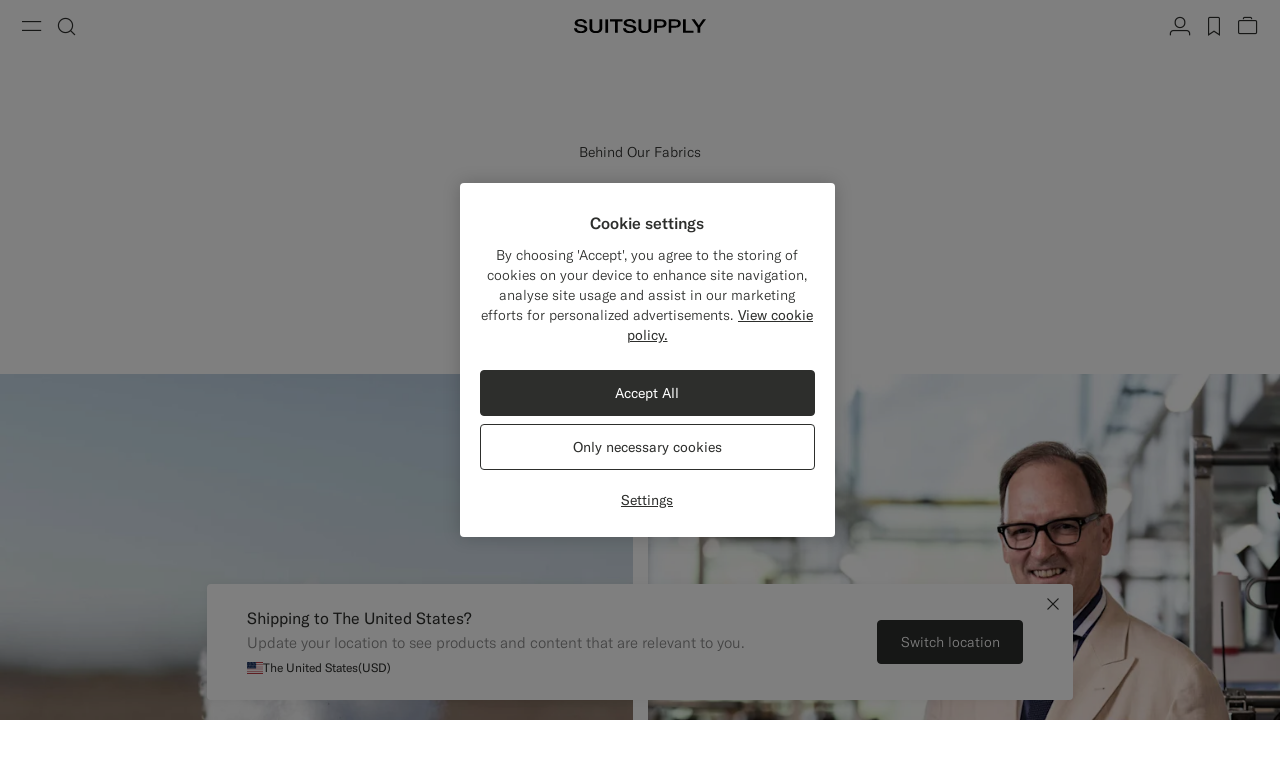

--- FILE ---
content_type: text/html;charset=UTF-8
request_url: https://suitsupply.com/en-ca/journal/weba-mill.html
body_size: 26226
content:
<!DOCTYPE html>

<html lang="en">
<head>

<meta charset=UTF-8 />

<meta http-equiv="x-ua-compatible" content="ie=edge" />



    <!-- OneTrust Cookies Consent Notice start for suitsupply.com -->
<script type="text/javascript" src="https://cdn.cookielaw.org/consent/ea1e982c-e33d-42fb-ae31-a49f6d7b08cd/OtAutoBlock.js" ></script>
<script src="https://cdn.cookielaw.org/scripttemplates/otSDKStub.js" data-document-language="true" type="text/javascript" charset="UTF-8" data-domain-script="ea1e982c-e33d-42fb-ae31-a49f6d7b08cd" ></script>
<script type="text/javascript">
function OptanonWrapper() { }
</script>
<!-- OneTrust Cookies Consent Notice end for suitsupply.com -->


<link rel="preconnect" href="https://cdn.suitsupply.com">
<link rel="dns-prefetch" href="https://cdn.suitsupply.com">
<link rel="dns-prefetch" href="https://www.google-analytics.com">
<link rel="dns-prefetch" href="https://www.googletagmanager.com">
<link rel="dns-prefetch" href="https://stm.suitsupply.com">



<link rel="preload" href="https://cdn.suitsupply.com/fonts/gt-america/gt-america-standard-light.woff2" as="font" type="font/woff2" crossorigin />
<link rel="preload" href="https://cdn.suitsupply.com/fonts/gt-america/gt-america-standard-regular.woff2" as="font" type="font/woff2" crossorigin />
<link rel="preload" href="https://cdn.suitsupply.com/fonts/gt-america/gt-america-standard-medium.woff2" as="font" type="font/woff2" crossorigin />


<link rel="preload" href="https://cdn.suitsupply.com/apps/webstore/392372-WO7mSyCkg3/js/main.js" as="script" fetchpriority="high" />





    
        <meta name="robots" content="index, follow"/>
    
    

<meta name="viewport" content="width=device-width, initial-scale=1"/>
<meta name="robots" content="max-image-preview:large"/>


    <link rel="alternate" hreflang="en-US" href="https://suitsupply.com/en-us/journal/weba-mill.html" />

    <link rel="alternate" hreflang="es-US" href="https://suitsupply.com/es-us/journal/weba-mill.html" />

    <link rel="alternate" hreflang="en-CA" href="https://suitsupply.com/en-ca/journal/weba-mill.html" />

    <link rel="alternate" hreflang="fr-CA" href="https://suitsupply.com/fr-ca/journal/weba-mill.html" />

    <link rel="alternate" hreflang="en-NL" href="https://suitsupply.com/en-nl/journal/weba-mill.html" />

    <link rel="alternate" hreflang="nl-NL" href="https://suitsupply.com/nl-nl/journal/weba-mill.html" />

    <link rel="alternate" hreflang="en-GB" href="https://suitsupply.com/en-gb/journal/weba-mill.html" />

    <link rel="alternate" hreflang="de-DE" href="https://suitsupply.com/de-de/journal/weba-mill.html" />

    <link rel="alternate" hreflang="en-DE" href="https://suitsupply.com/en-de/journal/weba-mill.html" />

    <link rel="alternate" hreflang="fr-FR" href="https://suitsupply.com/fr-fr/journal/weba-mill.html" />

    <link rel="alternate" hreflang="en-FR" href="https://suitsupply.com/en-fr/journal/weba-mill.html" />

    <link rel="alternate" hreflang="en-BE" href="https://suitsupply.com/en-be/journal/weba-mill.html" />

    <link rel="alternate" hreflang="fr-BE" href="https://suitsupply.com/fr-be/journal/weba-mill.html" />

    <link rel="alternate" hreflang="it-IT" href="https://suitsupply.com/it-it/journal/weba-mill.html" />

    <link rel="alternate" hreflang="en-IT" href="https://suitsupply.com/en-it/journal/weba-mill.html" />

    <link rel="alternate" hreflang="sv-SE" href="https://suitsupply.com/sv-se/journal/weba-mill.html" />

    <link rel="alternate" hreflang="en-SE" href="https://suitsupply.com/en-se/journal/weba-mill.html" />

    <link rel="alternate" hreflang="en-CH" href="https://suitsupply.com/en-ch/journal/weba-mill.html" />

    <link rel="alternate" hreflang="de-CH" href="https://suitsupply.com/de-ch/journal/weba-mill.html" />

    <link rel="alternate" hreflang="fr-CH" href="https://suitsupply.com/fr-ch/journal/weba-mill.html" />

    <link rel="alternate" hreflang="it-CH" href="https://suitsupply.com/it-ch/journal/weba-mill.html" />

    <link rel="alternate" hreflang="pl-PL" href="https://suitsupply.com/pl-pl/journal/weba-mill.html" />

    <link rel="alternate" hreflang="en-PL" href="https://suitsupply.com/en-pl/journal/weba-mill.html" />

    <link rel="alternate" hreflang="es-ES" href="https://suitsupply.com/es-es/journal/weba-mill.html" />

    <link rel="alternate" hreflang="en-ES" href="https://suitsupply.com/en-es/journal/weba-mill.html" />

    <link rel="alternate" hreflang="en-FI" href="https://suitsupply.com/en-fi/journal/weba-mill.html" />

    <link rel="alternate" hreflang="en-DK" href="https://suitsupply.com/en-dk/journal/weba-mill.html" />

    <link rel="alternate" hreflang="de-AT" href="https://suitsupply.com/de-at/journal/weba-mill.html" />

    <link rel="alternate" hreflang="en-AT" href="https://suitsupply.com/en-at/journal/weba-mill.html" />

    <link rel="alternate" hreflang="en-NO" href="https://suitsupply.com/en-no/journal/weba-mill.html" />

    <link rel="alternate" hreflang="en-CZ" href="https://suitsupply.com/en-cz/journal/weba-mill.html" />

    <link rel="alternate" hreflang="en-HR" href="https://suitsupply.com/en-hr/journal/weba-mill.html" />

    <link rel="alternate" hreflang="en-HU" href="https://suitsupply.com/en-hu/journal/weba-mill.html" />

    <link rel="alternate" hreflang="en-EE" href="https://suitsupply.com/en-ee/journal/weba-mill.html" />

    <link rel="alternate" hreflang="en-LV" href="https://suitsupply.com/en-lv/journal/weba-mill.html" />

    <link rel="alternate" hreflang="en-LT" href="https://suitsupply.com/en-lt/journal/weba-mill.html" />

    <link rel="alternate" hreflang="en-GR" href="https://suitsupply.com/en-gr/journal/weba-mill.html" />

    <link rel="alternate" hreflang="en-IE" href="https://suitsupply.com/en-ie/journal/weba-mill.html" />

    <link rel="alternate" hreflang="en-SG" href="https://suitsupply.com/en-sg/journal/weba-mill.html" />

    <link rel="alternate" hreflang="en-IN" href="https://suitsupply.com/en-in/journal/weba-mill.html" />

    <link rel="alternate" hreflang="en-AU" href="https://suitsupply.com/en-au/journal/weba-mill.html" />

    <link rel="alternate" hreflang="zh-CN" href="https://suitsupply.com/zh-cn/journal/weba-mill.html" />

    <link rel="alternate" hreflang="en-CN" href="https://suitsupply.com/en-cn/journal/weba-mill.html" />

    <link rel="alternate" hreflang="en-BN" href="https://suitsupply.com/en-jp/journal/weba-mill.html" />

    <link rel="alternate" hreflang="en-JP" href="https://suitsupply.com/en-jp/journal/weba-mill.html" />

    <link rel="alternate" hreflang="en-HK" href="https://suitsupply.com/en-hk/journal/weba-mill.html" />

    <link rel="alternate" hreflang="en-MO" href="https://suitsupply.com/en-mo/journal/weba-mill.html" />

    <link rel="alternate" hreflang="en-MV" href="https://suitsupply.com/en-jp/journal/weba-mill.html" />

    <link rel="alternate" hreflang="en-MY" href="https://suitsupply.com/en-my/journal/weba-mill.html" />

    <link rel="alternate" hreflang="en-IR" href="https://suitsupply.com/en-ir/journal/weba-mill.html" />

    <link rel="alternate" hreflang="en-LU" href="https://suitsupply.com/en-lu/journal/weba-mill.html" />

    <link rel="alternate" hreflang="en-PT" href="https://suitsupply.com/en-pt/journal/weba-mill.html" />

    <link rel="alternate" hreflang="en-RO" href="https://suitsupply.com/en-ro/journal/weba-mill.html" />

    <link rel="alternate" hreflang="en-CY" href="https://suitsupply.com/en-cy/journal/weba-mill.html" />

    <link rel="alternate" hreflang="en-SK" href="https://suitsupply.com/en-sk/journal/weba-mill.html" />

    <link rel="alternate" hreflang="en-BG" href="https://suitsupply.com/en-bg/journal/weba-mill.html" />

    <link rel="alternate" hreflang="en-SI" href="https://suitsupply.com/en-si/journal/weba-mill.html" />

    <link rel="alternate" hreflang="en-AE" href="https://suitsupply.com/en-ae/journal/weba-mill.html" />

    <link rel="alternate" hreflang="en-GH" href="https://suitsupply.com/en-nl/journal/weba-mill.html" />

    <link rel="alternate" hreflang="en-GI" href="https://suitsupply.com/en-gi/journal/weba-mill.html" />

    <link rel="alternate" hreflang="es-GI" href="https://suitsupply.com/es-gi/journal/weba-mill.html" />

    <link rel="alternate" hreflang="en-GW" href="https://suitsupply.com/en-nl/journal/weba-mill.html" />

    <link rel="alternate" hreflang="en-IS" href="https://suitsupply.com/en-is/journal/weba-mill.html" />

    <link rel="alternate" hreflang="en-JE" href="https://suitsupply.com/en-je/journal/weba-mill.html" />

    <link rel="alternate" hreflang="fr-JE" href="https://suitsupply.com/fr-je/journal/weba-mill.html" />

    <link rel="alternate" hreflang="en-LI" href="https://suitsupply.com/en-li/journal/weba-mill.html" />

    <link rel="alternate" hreflang="de-LI" href="https://suitsupply.com/de-li/journal/weba-mill.html" />

    <link rel="alternate" hreflang="en-MC" href="https://suitsupply.com/en-mc/journal/weba-mill.html" />

    <link rel="alternate" hreflang="fr-MC" href="https://suitsupply.com/fr-mc/journal/weba-mill.html" />

    <link rel="alternate" hreflang="en-MT" href="https://suitsupply.com/en-mt/journal/weba-mill.html" />

    <link rel="alternate" hreflang="en-QA" href="https://suitsupply.com/en-qa/journal/weba-mill.html" />

    <link rel="alternate" hreflang="es-DO" href="https://suitsupply.com/en-us/journal/weba-mill.html" />

    <link rel="alternate" hreflang="en-DO" href="https://suitsupply.com/en-us/journal/weba-mill.html" />

    <link rel="alternate" hreflang="fr-GP" href="https://suitsupply.com/en-us/journal/weba-mill.html" />

    <link rel="alternate" hreflang="en-GP" href="https://suitsupply.com/en-us/journal/weba-mill.html" />

    <link rel="alternate" hreflang="en-MQ" href="https://suitsupply.com/en-us/journal/weba-mill.html" />

    <link rel="alternate" hreflang="fr-MQ" href="https://suitsupply.com/en-us/journal/weba-mill.html" />

    <link rel="alternate" hreflang="es-PR" href="https://suitsupply.com/es-pr/journal/weba-mill.html" />

    <link rel="alternate" hreflang="en-PR" href="https://suitsupply.com/en-pr/journal/weba-mill.html" />

    <link rel="alternate" hreflang="en-TT" href="https://suitsupply.com/en-us/journal/weba-mill.html" />

    <link rel="alternate" hreflang="ko-KR" href="https://suitsupply.com/ko-kr/journal/weba-mill.html" />

    <link rel="alternate" hreflang="en-KR" href="https://suitsupply.com/en-kr/journal/weba-mill.html" />

    <link rel="alternate" hreflang="x-default" href="https://suitsupply.com/en-us/journal/weba-mill.html" />



    
    <link rel="canonical" href="https://suitsupply.com/en-ca/journal/weba-mill.html"/>





<title>
    Weba Mill | SUITSUPPLY
</title>

<meta name="format-detection" content="telephone=no"/>
<meta name="description" content="Founded in 1944, this family weaver has earned its place as a respected innovator & industry leader through its luxurious, sustainably-crafted stretch & wrinkle-resistant shirt fabrics." />
<meta name="keywords" content="polos, shirting, casual shirts, jersey, style, suitsupply, menswear, Swiss fabrics" />




<link rel="apple-touch-icon" sizes="180x180" href="https://cdn.suitsupply.com/image/upload/suitsupply/assets/ss19/favicons/apple-touch-icon.png" />
<link rel="icon" type="image/png" sizes="256x256" href="https://cdn.suitsupply.com/image/upload/suitsupply/assets/ss19/favicons/android-chrome-256x256.png" />
<link rel="icon" type="image/png" sizes="192x192" href="https://cdn.suitsupply.com/image/upload/suitsupply/assets/ss19/favicons/android-chrome-192x192.png" />
<link rel="icon" type="image/png" sizes="32x32" href="https://cdn.suitsupply.com/image/upload/suitsupply/assets/ss19/favicons/favicon-32x32.png" />
<link rel="icon" type="image/png" sizes="16x16" href="https://cdn.suitsupply.com/image/upload/suitsupply/assets/ss19/favicons/favicon-16x16.png" />
<link rel="manifest" href="https://cdn.suitsupply.com/apps/webstore/392372-WO7mSyCkg3/images/favicons/site.webmanifest" />
<link rel="mask-icon" href="https://cdn.suitsupply.com/image/upload/suitsupply/assets/ss19/favicons/safari-pinned-tab.svg" color="#2d2e2c" />
<meta name="msapplication-TileColor" content="#2d2e2c"/>
<meta name="theme-color" content="#ffffff"/>


<link rel="stylesheet" href="https://cdn.suitsupply.com/apps/webstore/392372-WO7mSyCkg3/css/fonts.css" />
<link rel="stylesheet" href="https://cdn.suitsupply.com/apps/webstore/392372-WO7mSyCkg3/css/critical-bootstrap.css" />
<link rel="stylesheet" href="https://cdn.suitsupply.com/apps/webstore/392372-WO7mSyCkg3/css/critical-components.css" />


<link rel="stylesheet" href="https://cdn.suitsupply.com/apps/webstore/392372-WO7mSyCkg3/css/global.css" media="print" onload="this.media='all'" />


    <link rel="stylesheet" href="https://cdn.suitsupply.com/apps/webstore/392372-WO7mSyCkg3/css/content.css" />

    <link rel="stylesheet" href="https://cdn.suitsupply.com/apps/webstore/392372-WO7mSyCkg3/css/related-articles.css" />


<noscript>
    <link rel="stylesheet" href="https://cdn.suitsupply.com/apps/webstore/392372-WO7mSyCkg3/css/global.css" />
</noscript>



    <script>
  (function(h,o,u,n,d) {
    h=h[d]=h[d]||{q:[],onReady:function(c){h.q.push(c)}}
    d=o.createElement(u);d.async=1;d.src=n
    n=o.getElementsByTagName(u)[0];n.parentNode.insertBefore(d,n)
  })(window,document,'script','https://www.datadoghq-browser-agent.com/eu1/v5/datadog-rum.js','DD_RUM')
  window.DD_RUM.onReady(function() {
    window.DD_RUM.init({
      clientToken: 'pub3cacf483b952f945ddcc8d4d3036f6bf',
      applicationId: 'd93075a0-df3c-4abe-9b0c-cda0f8808f1f',
      site: 'datadoghq.eu',
      service: 'sfcc-webstore',
      env: 'prd',
      // Specify a version number to identify the deployed version of your application in Datadog 
      version: 'R26.124.5-392372', 
      sessionSampleRate: 5,
      sessionReplaySampleRate: 0,
      trackUserInteractions: true,
      trackResources: true,
      trackLongTasks: true,
      defaultPrivacyLevel: 'mask-user-input',
    });
  })
</script>



<script>
sessionLayer = {"sfcc_id":"abX3RssJ2F0edwppBts8yq4w12","login_state":false,"page_language":"en_CA","currency":"CAD"}
</script>


    <meta name="google-site-verification" content="0E86aS05NxNUbFmp-8Yan26FfpPxGz52FWlZnxerGms" />








    <script>
        window.growthbook_config = window.growthbook_config || {};
        window.growthbook_config.attributes = window.growthbook_config.attributes || {};
        window.growthbook_config.attributes.siteId = "USA";
    </script>
    <script>
	window.growthbook_config.attributes = window.growthbook_config.attributes || {};
	window.growthbook_config.attributes.environment = "prd";
	window.growthbook_config.attributes.channel = "webstore";
</script>
<script async data-api-host="https://cdn.growthbook.io" data-client-key="sdk-adn8sj4zvPAyfVg" src="https://cdn.jsdelivr.net/npm/@growthbook/growthbook/dist/bundles/auto.min.js">
</script>







<script>
    emailErrorMessage = "Invalid email address";
    emailErrorMessageEmpty = "Please enter your email.";
    phoneErrorMessage = "Please enter a valid phone number";
    requiredErrorMessage = "Please fill in this field.";
    minimumRequirementErrorMessage = "At least one of these is required.";
    staticPath = "https://cdn.suitsupply.com/apps/webstore/392372-WO7mSyCkg3/";

    /*
    * forEach polyfill
    * https://developer.mozilla.org/en-US/docs/Web/API/NodeList/forEach
    */
    if (window.NodeList && !NodeList.prototype.forEach) {
        NodeList.prototype.forEach = Array.prototype.forEach;
    }

    /*
    * includes polyfill
    * https://developer.mozilla.org/en-US/docs/Web/JavaScript/Reference/Global_Objects/String/includes
    */
    if (!String.prototype.includes) {
        String.prototype.includes = function(search, start) {
            'use strict';

            if (search instanceof RegExp) {
            throw TypeError('first argument must not be a RegExp');
            }
            if (start === undefined) { start = 0; }
            return this.indexOf(search, start) !== -1;
        };
    }
</script>


    <script type="application/ld+json">
        {
	"@context": "http://schema.org",
	"@type": "Organization",
	"name": "SuitSupply",
	"url": "http://suitsupply.com",
	"sameAs": [
		"https://www.facebook.com/suitsupply",
		"https://twitter.com/suitsupply"
	],
	"contactPoint": {
		"@type": "ContactPoint",
		"contactType": "Customer service",
		"telephone": "+31-02-123-4567",
		"email": "service@suitsupply.com"
	}
}
    </script>



<script src="https://www.google.com/recaptcha/enterprise.js?render=6LcVgiErAAAAAA6oO55DUQiFKqRuxQQiYIPo0XEO" id="recaptcha-script"></script>

<script type="text/javascript">//<!--
/* <![CDATA[ (head-active_data.js) */
var dw = (window.dw || {});
dw.ac = {
    _analytics: null,
    _events: [],
    _category: "",
    _searchData: "",
    _anact: "",
    _anact_nohit_tag: "",
    _analytics_enabled: "true",
    _timeZone: "US/Eastern",
    _capture: function(configs) {
        if (Object.prototype.toString.call(configs) === "[object Array]") {
            configs.forEach(captureObject);
            return;
        }
        dw.ac._events.push(configs);
    },
	capture: function() { 
		dw.ac._capture(arguments);
		// send to CQ as well:
		if (window.CQuotient) {
			window.CQuotient.trackEventsFromAC(arguments);
		}
	},
    EV_PRD_SEARCHHIT: "searchhit",
    EV_PRD_DETAIL: "detail",
    EV_PRD_RECOMMENDATION: "recommendation",
    EV_PRD_SETPRODUCT: "setproduct",
    applyContext: function(context) {
        if (typeof context === "object" && context.hasOwnProperty("category")) {
        	dw.ac._category = context.category;
        }
        if (typeof context === "object" && context.hasOwnProperty("searchData")) {
        	dw.ac._searchData = context.searchData;
        }
    },
    setDWAnalytics: function(analytics) {
        dw.ac._analytics = analytics;
    },
    eventsIsEmpty: function() {
        return 0 == dw.ac._events.length;
    }
};
/* ]]> */
// -->
</script>
<script type="text/javascript">//<!--
/* <![CDATA[ (head-cquotient.js) */
var CQuotient = window.CQuotient = {};
CQuotient.clientId = 'bcth-USA';
CQuotient.realm = 'BCTH';
CQuotient.siteId = 'USA';
CQuotient.instanceType = 'prd';
CQuotient.locale = 'en_CA';
CQuotient.fbPixelId = '__UNKNOWN__';
CQuotient.activities = [];
CQuotient.cqcid='';
CQuotient.cquid='';
CQuotient.cqeid='';
CQuotient.cqlid='';
CQuotient.apiHost='api.cquotient.com';
/* Turn this on to test against Staging Einstein */
/* CQuotient.useTest= true; */
CQuotient.useTest = ('true' === 'false');
CQuotient.initFromCookies = function () {
	var ca = document.cookie.split(';');
	for(var i=0;i < ca.length;i++) {
	  var c = ca[i];
	  while (c.charAt(0)==' ') c = c.substring(1,c.length);
	  if (c.indexOf('cqcid=') == 0) {
		CQuotient.cqcid=c.substring('cqcid='.length,c.length);
	  } else if (c.indexOf('cquid=') == 0) {
		  var value = c.substring('cquid='.length,c.length);
		  if (value) {
		  	var split_value = value.split("|", 3);
		  	if (split_value.length > 0) {
			  CQuotient.cquid=split_value[0];
		  	}
		  	if (split_value.length > 1) {
			  CQuotient.cqeid=split_value[1];
		  	}
		  	if (split_value.length > 2) {
			  CQuotient.cqlid=split_value[2];
		  	}
		  }
	  }
	}
}
CQuotient.getCQCookieId = function () {
	if(window.CQuotient.cqcid == '')
		window.CQuotient.initFromCookies();
	return window.CQuotient.cqcid;
};
CQuotient.getCQUserId = function () {
	if(window.CQuotient.cquid == '')
		window.CQuotient.initFromCookies();
	return window.CQuotient.cquid;
};
CQuotient.getCQHashedEmail = function () {
	if(window.CQuotient.cqeid == '')
		window.CQuotient.initFromCookies();
	return window.CQuotient.cqeid;
};
CQuotient.getCQHashedLogin = function () {
	if(window.CQuotient.cqlid == '')
		window.CQuotient.initFromCookies();
	return window.CQuotient.cqlid;
};
CQuotient.trackEventsFromAC = function (/* Object or Array */ events) {
try {
	if (Object.prototype.toString.call(events) === "[object Array]") {
		events.forEach(_trackASingleCQEvent);
	} else {
		CQuotient._trackASingleCQEvent(events);
	}
} catch(err) {}
};
CQuotient._trackASingleCQEvent = function ( /* Object */ event) {
	if (event && event.id) {
		if (event.type === dw.ac.EV_PRD_DETAIL) {
			CQuotient.trackViewProduct( {id:'', alt_id: event.id, type: 'raw_sku'} );
		} // not handling the other dw.ac.* events currently
	}
};
CQuotient.trackViewProduct = function(/* Object */ cqParamData){
	var cq_params = {};
	cq_params.cookieId = CQuotient.getCQCookieId();
	cq_params.userId = CQuotient.getCQUserId();
	cq_params.emailId = CQuotient.getCQHashedEmail();
	cq_params.loginId = CQuotient.getCQHashedLogin();
	cq_params.product = cqParamData.product;
	cq_params.realm = cqParamData.realm;
	cq_params.siteId = cqParamData.siteId;
	cq_params.instanceType = cqParamData.instanceType;
	cq_params.locale = CQuotient.locale;
	
	if(CQuotient.sendActivity) {
		CQuotient.sendActivity(CQuotient.clientId, 'viewProduct', cq_params);
	} else {
		CQuotient.activities.push({activityType: 'viewProduct', parameters: cq_params});
	}
};
/* ]]> */
// -->
</script>
<!-- Demandware Apple Pay -->

<style type="text/css">ISAPPLEPAY{display:inline}.dw-apple-pay-button,.dw-apple-pay-button:hover,.dw-apple-pay-button:active{background-color:black;background-image:-webkit-named-image(apple-pay-logo-white);background-position:50% 50%;background-repeat:no-repeat;background-size:75% 60%;border-radius:5px;border:1px solid black;box-sizing:border-box;margin:5px auto;min-height:30px;min-width:100px;padding:0}
.dw-apple-pay-button:after{content:'Apple Pay';visibility:hidden}.dw-apple-pay-button.dw-apple-pay-logo-white{background-color:white;border-color:white;background-image:-webkit-named-image(apple-pay-logo-black);color:black}.dw-apple-pay-button.dw-apple-pay-logo-white.dw-apple-pay-border{border-color:black}</style>



</head>
<body class="body-page-show   "
data-page-data="{&quot;type&quot;:&quot;journal&quot;}" data-site-id="USA">
<div class="page js-page" data-action="Page-Show" data-querystring="cid=weba-mill" >
<div class="js-ssm-products" data-ssmproducts="null"></div>






















<div class="header-country-changed js-header-country-changed">
    
    
    <span class="country-changed-text">
        
            <img src="https://cdn.suitsupply.com/flags/4x3/ca.svg" alt="" width="16" loading="lazy">
        
        Location changed to Canada &#40;CAD&#41;
    </span>
</div>

<header class="main-header js-header" data-testid="header">
    <div class="header__wrap">
        <button class="header__nav-toggle header__btn js-header-nav-toggle" type="button" aria-label="Toggle navigation" data-testid="button-open-nav-menu">
            <span class="susu-icon susu-icon-menu" aria-hidden="true">
                <span class="sr-only">Menu</span>
            </span>
        </button>
        <button class="header__search-toggle header__btn js-header-search-toggle" type="button" aria-label="Toggle search" data-testid="button-open-search-panel">
            <span class="susu-icon susu-icon-search" aria-hidden="true">
                <span class="sr-only">Search</span>
            </span>
        </button>

        
            <a class="header__logo" href="/en-ca/" title="Suitsupply Home" data-testid="link-header-logo">
                <img class="header__logo-img header__logo-img--black" src="https://cdn.suitsupply.com/image/upload/suitsupply/assets/ss23/svg-icons/suitsupply-logo.svg" alt="Suitsupply" width="151" height="16" />
                <img class="header__logo-img header__logo-img--white" src="https://cdn.suitsupply.com/image/upload/suitsupply/assets/ss23/svg-icons/suitsupply-logo-white.svg" alt="Suitsupply" width="151" height="16" />
            </a>
        

        <div class="header__actions">
            
                <div class="header__actions-item ">
                    




















<a class="header__btn account-btn" href="/en-ca/account" data-testid="button-header-account">
    <span class="susu-icon susu-icon-profile" aria-hidden="true">
        <span class="sr-only">Account</span>
    </span>
</a>



                </div>
            

            
                <div class="header__actions-item">
                    <a class="wishlist-header-btn  header__btn" href="/en-ca/wishlist" data-wishlist-items="0.0" data-testid="button-header-wishlist">
                        <span class="susu-icon susu-icon-wishlist" aria-hidden="true">
                            <span class="sr-only">label.header.wishlist</span>
                        </span>
                    </a>
                </div>
            

            
                <div class="header__actions-item ">
                    <div class="minicart-header-btn js-minicart-header-btn" data-action-url="/on/demandware.store/Sites-USA-Site/en_CA/Cart-MiniCartShow">
                        



















<div class="minicart-total ">
    <a class="minicart-btn header__btn" href="https://suitsupply.com/en-ca/cart" title="View bag" data-testid="button-header-minicart">
        <span class="susu-icon susu-icon-bag" aria-hidden="true">
            <span class="sr-only">View bag</span>
        </span>
        <span class="minicart-quantity js-minicart-quantity">
            0
        </span>
    </a>
</div>

                    </div>
                </div>
            
        </div>
    </div>

    <nav class="nav-menu js-nav-menu" aria-hidden="true">
        <button class="nav-menu__close-btn js-nav-menu-close-btn" type="button" data-testid="button-menu-close">
            <span class="susu-icon susu-icon-close" aria-hidden="true">
                <span class="sr-only">Close</span>
            </span>
        </button>
        <div class="nav-menu__wrap">
            <div class="nav-menu__search js-nav-menu-search-item js-nav-menu-item ">
                <button class="nav-menu__search-btn js-nav-menu-btn" type="button" data-testid="button-search-menu">
    <span class="susu-icon susu-icon-search" aria-hidden="true">
        <span class="sr-only">Search</span>
    </span>
</button>

<div class="nav-menu__submenu js-nav-menu-submenu">
    <div class="nav-menu__back">
        <button class="nav-menu__back-btn js-nav-menu-back-btn" data-testid="button-menu-back" type="button">
            <span class="susu-icon susu-icon-arrow-back" aria-hidden="true">
                <span class="sr-only">button.back</span>
            </span>
        </button>
    </div>
    <button class="nav-menu__close-btn js-nav-menu-close-btn" type="button" data-testid="button-menu-close">
        <span class="susu-icon susu-icon-close" aria-hidden="true">
            <span class="sr-only">Close</span>
        </span>
    </button>
    <div class="header-search js-header-search">
        <span class="nav-menu__submenu-title" data-testid="label-search-search-sub-menu">
            Search
        </span>
        <div class="header-search__form js-header-search-form">
            <form role="search" action="/en-ca/search" method="get" name="simpleSearch">
                <div class="header-search__input-wrap">
                    <label class="sr-only" for="header-search" data-testid="label-search-form-search-sub-menu">Search</label>
                    <input class="header-search__input form-input js-header-search-input"
                        type="search"
                        id="header-search"
                        name="q"
                        value=""
                        placeholder="Search, suits, coats, etc"
                        autocomplete="off"
                        aria-label="Search, suits, coats, etc"
                        data-testid="input-search-field-search-sub-menu" />
                    <button class="header-search__clear-btn js-header-search-clear" type="button" data-testid="btn-search-clear-search-sub-menu" >
                        <span class="susu-icon susu-icon-close" aria-hidden="true">
                            <span class="sr-only">Clear</span>
                        </span>
                    </button>
                </div>
                <div class="header-search__suggestions-wrap js-header-search-suggestions-wrap" data-url="/on/demandware.store/Sites-USA-Site/en_CA/SearchServices-GetSuggestions?q="></div>
                <input type="hidden" value="en_CA" name="lang">
            </form>
        </div>
    </div>
</div>

            </div>

            
	 


	

<div class="nav-menu__links" data-top-menu-slot-id="nav-menu">
    <ul class="nav-menu__list">
        
            
                <li class="nav-menu__item js-nav-menu-item js-category-nav-menu-new-arrivals" data-testid="link-nav-menu-new-arrivals">
                    <a class="nav-menu__link js-nav-menu-link" href="https://suitsupply.com/en-ca/men/new-arrivals" data-menu-id="new_arrivals" data-category="men-nav_new-arrivals" data-parent-id="hamburger" data-testid='link-new-arrivals-menu'>New Arrivals</a>
                </li>
            
                <li class="nav-menu__item js-nav-menu-item js-category-nav-menu-clothing-us" data-testid="link-nav-menu-clothing-us">
                    <button class="nav-menu__link js-nav-menu-btn" type="button" data-menu-id="clothing" data-testid="link-clothing-menu" data-category="men-nav-clothing">Clothing</button>
<div class="nav-menu__submenu js-nav-menu-submenu" data-testid="clothing-sub-menu-panel">
    <div class="nav-menu__back">
        <button class="nav-menu__back-btn js-nav-menu-back-btn" data-testid="button-menu-back" type="button">
            <span class="susu-icon susu-icon-arrow-back" aria-hidden="true">
                <span class="sr-only">Back</span>
            </span>
        </button>
    </div>
    <button class="nav-menu__close-btn js-nav-menu-close-btn" type="button" data-testid="button-close-menu">
        <span class="susu-icon susu-icon-close" aria-hidden="true">
            <span class="sr-only">Close</span>
        </span>
    </button>
    <span class="nav-menu__submenu-title" data-testid="title-clothing-sub-menu">Clothing</span>
    <ul class="nav-menu__submenu-list" role="menu">
        <li class="nav-menu__submenu-item">
            <a class="nav-menu__submenu-link js-nav-submenu-link" href="https://suitsupply.com/en-ca/men/suits" automation-key-category-id="suits" data-menu-id="suits" data-parent-id="clothing" data-testid="link-clothing-suits-sub-menu">Suits</a>
        </li>
        <li class="nav-menu__submenu-item">
            <a class="nav-menu__submenu-link js-nav-submenu-link" href="https://suitsupply.com/en-ca/men/black-tie-collection" automation-key-category-id="tuxedo" data-menu-id="tuxedo" data-parent-id="clothing" data-testid="link-clothing-tuxedo-sub-menu">Tuxedos</a>
        </li>
        <li class="nav-menu__submenu-item">
            <a class="nav-menu__submenu-link js-nav-submenu-link" href="https://suitsupply.com/en-ca/men/knitwear" automation-key-category-id="knits" data-menu-id="knitwear_and_sweaters" data-parent-id="clothing" data-testid="link-clothing-knitwear-sub-menu">Knitwear & Sweaters</a>
        </li>
		<li class="nav-menu__submenu-item">
            <a class="nav-menu__submenu-link js-nav-submenu-link" href="https://suitsupply.com/en-ca/men/coats" automation-key-category-id="coats" data-menu-id="coats_and_vests" data-parent-id="clothing" data-testid="link-clothing-coats-vests-sub-menu">Coats & Vests</a>
        </li>
        <li class="nav-menu__submenu-item">
            <a class="nav-menu__submenu-link js-nav-submenu-link" href="https://suitsupply.com/en-ca/men/trousers" automation-key-category-id="trousers" data-menu-id="trousers" data-parent-id="clothing" data-testid="link-clothing-trousers-sub-menu">Pants</a>
        </li>
        <li class="nav-menu__submenu-item">
            <a class="nav-menu__submenu-link js-nav-submenu-link" href="https://suitsupply.com/en-ca/men/shirts" automation-key-category-id="shirts" data-menu-id="shirts" data-parent-id="clothing" data-testid="link-clothing-shirts-sub-menu">Shirts</a>
        </li>
        <li class="nav-menu__submenu-item">
            <a class="nav-menu__submenu-link js-nav-submenu-link" href="https://suitsupply.com/en-ca/men/jackets" automation-key-category-id="jackets" data-menu-id="jackets_and_blazers" data-parent-id="clothing" data-testid="link-clothing-jackets-blazers-sub-menu">Jackets & Blazers</a>
        </li>
		  <li class="nav-menu__submenu-item">
            <a class="nav-menu__submenu-link js-nav-submenu-link" href="https://suitsupply.com/en-ca/men/polos-t-shirts" automation-key-category-id="polos" data-menu-id="polos_and_tshirts" data-parent-id="clothing" data-testid="link-clothing-polos-tshirts-sub-menu">Polos & T-Shirts</a>
        </li>
    </ul>
</div>
                </li>
            
                <li class="nav-menu__item js-nav-menu-item js-category-nav-menu-shoes" data-testid="link-nav-menu-shoes">
                    <a class="nav-menu__link js-nav-menu-link" href="https://suitsupply.com/en-ca/men/shoes" automation-key-category-id="shoes" data-menu-id="shoes" data-parent-id="clothing" data-testid="link-clothing-shoes-sub-menu">Shoes</a>
                </li>
            
                <li class="nav-menu__item js-nav-menu-item js-category-nav-menu-accessories" data-testid="link-nav-menu-accessories">
                    <a class="nav-menu__link js-nav-menu-link" href="https://suitsupply.com/en-ca/men/accessories" automation-key-category-id="accessories" data-menu-id="accessories" data-parent-id="clothing" data-testid="link-clothing-accessories-sub-menu">Accessories</a>
                </li>
            
                <li class="nav-menu__item js-nav-menu-item js-category-nav-menu-custom-made-us" data-testid="link-nav-menu-custom-made-us">
                    <button class="nav-menu__link js-nav-menu-btn" type="button" data-menu-id="custom_made" data-category="men-nav-clothing" data-testid="link-custom-made-menu">Custom Made
</button>
<div class="nav-menu__submenu js-nav-menu-submenu" data-testid="custom-made-sub-menu-panel">
    <div class="nav-menu__back">
        <button class="nav-menu__back-btn js-nav-menu-back-btn" data-testid="button-menu-back" type="button">
            <span class="susu-icon susu-icon-arrow-back" aria-hidden="true">
                <span class="sr-only">Back</span>
            </span>
        </button>
    </div>
    <button class="nav-menu__close-btn js-nav-menu-close-btn" type="button" data-testid="button-close-menu">
        <span class="susu-icon susu-icon-close" aria-hidden="true">
            <span class="sr-only">Close</span>
        </span>
    </button>
    <span class="nav-menu__submenu-title" data-testid="title-custom-made-sub-menu">Custom Made</span>
    <ul class="nav-menu__submenu-list" role="menu">
        <li class="nav-menu__submenu-item">
            <a class="nav-menu__submenu-link js-nav-submenu-link" href="https://suitsupply.com/en-ca/custom-made?mode=CMTM&amp;client=onLine&amp;product=Suit" automation-key-category-id="custom" data-testid="link-custom-made-suits-sub-menu" data-menu-id="custom_suits" data-parent-id="custom_made">Custom Suits</a>
        </li>
        <li class="nav-menu__submenu-item">
            <a class="nav-menu__submenu-link js-nav-submenu-link" href="https://suitsupply.com/en-ca/custom-made?mode=CMTM&amp;client=onLine&amp;product=Jacket" automation-key-category-id="custom" data-testid="link-custom-made-jackets-sub-menu" data-menu-id="custom_jackets" data-parent-id="custom_made">Custom Jackets</a>
        </li>
        <li class="nav-menu__submenu-item">
            <a class="nav-menu__submenu-link js-nav-submenu-link" href="https://suitsupply.com/en-ca/custom-made?mode=CMTM&amp;client=onLine&amp;product=Waistcoat" automation-key-category-id="custom" data-testid="link-custom-made-waistcoats-sub-menu" data-menu-id="custom_waistcoats" data-parent-id="custom_made">Custom Waistcoats</a>
        </li>
        <li class="nav-menu__submenu-item">
            <a class="nav-menu__submenu-link js-nav-submenu-link" href="https://suitsupply.com/en-ca/custom-made?mode=CMTM&amp;client=onLine&amp;product=Trouser" automation-key-category-id="custom" data-testid="link-custom-made-trousers-sub-menu" data-menu-id="custom_trousers" data-parent-id="custom_made">Custom Pants</a>
        </li>
        <li class="nav-menu__submenu-item">
            <a class="nav-menu__submenu-link js-nav-submenu-link" href="https://suitsupply.com/en-ca/custom-made?mode=CM&amp;client=onLine&amp;product=Shirt&sizePassport=true" automation-key-category-id="custom" data-testid="link-custom-made-shirts-sub-menu" data-menu-id="custom_shirts" data-parent-id="custom_made">Custom Shirts</a>
        </li>
        <li class="nav-menu__submenu-item">
            <a class="nav-menu__submenu-link js-nav-submenu-link" href="https://suitsupply.com/en-ca/custom-made?mode=CMTM&amp;client=onLine&amp;product=Coat" automation-key-category-id="custom" data-testid="link-custom-made-coats-sub-menu" data-menu-id="custom_coats" data-parent-id="custom_made">Custom Coats</a>
        </li>
        <li class="nav-menu__submenu-item">
            <a class="nav-menu__submenu-link js-nav-submenu-link" href="https://suitsupply.com/en-ca/custom-made?mode=CMTM&amp;client=onLine&amp;product=Tuxedo"  automation-key-category-id="custom" data-testid="link-custom-tuxedo-suits-sub-menu" data-menu-id="custom_tuxedo_suits" data-parent-id="custom_made">Custom Tuxedo Suits</a>
        </li>
        <li class="nav-menu__submenu-item">
            <a class="nav-menu__submenu-link js-nav-submenu-link" href="https://suitsupply.com/en-ca/custom-made?mode=CMTM&amp;client=onLine&amp;product=TuxedoJacket"  automation-key-category-id="custom" data-testid="link-custom-tuxedo-jackets-sub-menu" data-menu-id="custom_tuxedo_jackets" data-parent-id="custom_made">Custom Tuxedo Jackets</a>
        </li>
        <li class="nav-menu__submenu-item">
            <a class="nav-menu__submenu-link js-nav-submenu-link" href="https://suitsupply.com/en-ca/custom-made?mode=CMTM&amp;client=onLine&amp;product=TuxedoTrouser"  automation-key-category-id="custom" data-testid="link-custom-tuxedo-trousers-sub-menu" data-menu-id="custom_tuxedo_trousers" data-parent-id="custom_made">Custom Tuxedo Pants</a>
       </li>
       <li class="nav-menu__submenu-item">
            <a class="nav-menu__submenu-link js-nav-submenu-link" href="https://suitsupply.com/en-ca/custom-made?mode=CM&amp;client=onLine&amp;product=TuxedoShirt&sizePassport=true"  automation-key-category-id="custom" data-testid="link-custom-tuxedo-shirts-sub-menu" data-menu-id="custom_tuxedo_shirts" data-parent-id="custom_made">Custom Tuxedo Shirts</a>
       </li>
    </ul>
    <span class="nav-menu__submenu-label" data-testid="label-highlights-custom-made-sub-menu">Highlights</span>
    <ul class="nav-menu__submenu-list" role="menu">
        <li class="nav-menu__submenu-item">
            <a class="nav-menu__submenu-link js-nav-submenu-link" href="https://suitsupply.com/en-ca/journal/custom-made.html" automation-key-category-id="custom" data-testid="link-custom-made-how-it-works--sub-menu" data-menu-id="custom_made_how_it_works" data-parent-id="custom_made">How It Works</a>
        </li>
    </ul>
</div>
                </li>
            
                <li class="nav-menu__item js-nav-menu-item js-category-nav-menu-collections" data-testid="link-nav-menu-collections">
                    <button class="nav-menu__link js-nav-menu-btn" type="button" data-menu-id="collections" data-category="men-nav-collections" data-testid="link-collections-menu">Collections</button>
<div class="nav-menu__submenu js-nav-menu-submenu" data-testid="collections-sub-menu-panel">
    <div class="nav-menu__back">
        <button class="nav-menu__back-btn js-nav-menu-back-btn" data-testid="button-menu-back" type="button">
            <span class="susu-icon susu-icon-arrow-back" aria-hidden="true">
                <span class="sr-only">Back</span>
            </span>
        </button>
    </div>
    <button class="nav-menu__close-btn js-nav-menu-close-btn" type="button" data-testid="button-close-menu">
        <span class="susu-icon susu-icon-close" aria-hidden="true">
            <span class="sr-only">Close</span>
        </span>
    </button>
    <span class="nav-menu__submenu-title" data-testid="title-collections-sub-menu">Collections</span>
    <div class="nav-menu__cards">
        <div class="nav-menu__card">
            <a class="nav-menu__card-link js-nav-submenu-link" href="https://suitsupply.com/en-ca/men/campaign/winter-essentials" automation-key-category-id="winter_highlights" data-menu-id="winter_highlights" data-parent-id="collections" data-testid="link-collections-winter_highlights-sub-menu">
                <div class="nav-menu__card-image" data-testid="img-collections-winter-highlights-sub-menu">
                    <picture>
                        <img class="responsive-image" src="https://cdn.suitsupply.com/image/upload/suitsupply/campaigns/fw25/navigation-menu/nav_menu_collections_winter-collections.jpg" alt="Winter Highlights" fetchpriority="low" loading="lazy">
                    </picture>
                </div>
                <span class="nav-menu__card-title" data-testid="title-collections-winter-highlights-sub-menu">Winter Highlights</span>
                <span class="nav-menu__card-description" data-testid="text-description-collections-winter-highlights-sub-menu">
                    Highlights of the winter season, layer into fall with our newest statement pieces.
                </span>
            </a>
        </div>
        
        <div class="nav-menu__card">
            <a class="nav-menu__card-link js-nav-submenu-link" href="https://suitsupply.com/en-ca/men/campaign/wrinkle-free-collection" automation-key-category-id="wrinkle_free_collection" data-menu-id="wrinkle_free_collection" data-parent-id="collections" data-testid="link-collections-wrinkle_free_collection-sub-menu">
                <div class="nav-menu__card-image" data-testid="img-collections-wrinkle_free_collection-sub-menu">
                    <picture>
                        <img class="responsive-image" src="https://cdn.suitsupply.com/image/upload/suitsupply/campaigns/fw25/navigation-menu/nav_menu_collections_wrinkle-free-collection.jpg" alt="Navy Tailored Fit Havana Traveller Suit" fetchpriority="low" loading="lazy">
                    </picture>
                </div>
                <span class="nav-menu__card-title" data-testid="title-collections-wrinkle_free_collection-sub-menu">Wrinkle-Free Collection</span>
                <span class="nav-menu__card-description" data-testid="text-description-collections-wrinkle_free_collection-sub-menu">
                    Suits, blazers, trousers, and shirts in luxurious wrinkle-free Italian wool and supima cotton.
                </span>
            </a>
        </div>
        <div class="nav-menu__card">
            <a class="nav-menu__card-link js-nav-submenu-link" href="https://suitsupply.com/en-ca/men/campaign/resort-collection" automation-key-category-id="resort_collection" data-menu-id="resort_collection" data-parent-id="collections" data-testid="link-collections-resort_collection-sub-menu">
                <div class="nav-menu__card-image" data-testid="img-collections-resort_collection-sub-menu">
                    <picture>
                        <img class="responsive-image" src="https://cdn.suitsupply.com/image/upload/suitsupply/campaigns/fw25/navigation-menu/nav_menu_collections_resort-collection.jpg" alt="Crochet Polo Resort Collection" fetchpriority="low" loading="lazy">
                    </picture>
                </div>
                <span class="nav-menu__card-title" data-testid="title-collections-resort_collection-sub-menu">Resort Collection</span>
                <span class="nav-menu__card-description" data-testid="text-description-collections-resort_collection-sub-menu">
                    Versatile essentials for every destination — effortless luxury for your next escape.
                </span>
            </a>
        </div>
        <div class="nav-menu__card">
            <a class="nav-menu__card-link js-nav-submenu-link" href="https://suitsupply.com/en-ca/men/wedding" automation-key-category-id="wedding_collection" data-menu-id="wedding_collection" data-parent-id="collections" data-testid="link-collections-wedding_collection-sub-menu">
                <div class="nav-menu__card-image" data-testid="img-collections-summer-highlights-sub-menu">
                    <picture>
                        <img class="responsive-image" src="https://cdn.suitsupply.com/image/upload/suitsupply/campaigns/fw25/navigation-menu/nav_menu_collections_wedding-collection.jpg" alt="Tailored Fit Havana Suit Wedding Collection" fetchpriority="low" loading="lazy">
                    </picture>
                </div>
                <span class="nav-menu__card-title" data-testid="title-collections-wedding_collection-sub-menu">Wedding Collection</span>
                <span class="nav-menu__card-description" data-testid="text-description-collections-wedding_collection-sub-menu">
                    Wedding attire for any dress code, luxurious Italian fabrics for both grooms and guests.               
                 </span>
            </a>
        </div>
        <div class="nav-menu__card">
            <a class="nav-menu__card-link js-nav-submenu-link" href="https://suitsupply.com/en-ca/men/black-tie-collection" automation-key-category-id="tuxedo_collection" data-menu-id="tuxedo_collection" data-parent-id="collections" data-testid="link-collections-tuxedo_collection-sub-menu">
                <div class="nav-menu__card-image" data-testid="img-collectionsblack_tie_collection-sub-menu">
                    <picture>
                        <img class="responsive-image" src="https://cdn.suitsupply.com/image/upload/suitsupply/campaigns/fw25/navigation-menu/nav_menu_collections_tuxedo-collection.jpg" alt="Black Tailored Fit Tuxedo Suit Tuxedo Collection" fetchpriority="low" loading="lazy">
                    </picture>
                </div>
                <span class="nav-menu__card-title" data-testid="title-collections-black_tie_collection-sub-menu">Tuxedo Collection</span>
                <span class="nav-menu__card-description" data-testid="text-description-collections-black_tie_collection-sub-menu">
                    Tuxedo suits, dinner jackets and more in luxurious styles for any formal event.                
                </span>
            </a>
        </div>
        <div class="nav-menu__card">
            <a class="nav-menu__card-link js-nav-submenu-link" href="https://suitsupply.com/en-ca/men/campaign/cashmere" automation-key-category-id="cashmere-collection" data-menu-id="cashmere-collection" data-parent-id="collections" data-testid="link-collections-cashmere-collection-sub-menu">
                <div class="nav-menu__card-image" data-testid="img-collections-cashmere-collection-sub-menu">
                    <picture>
                        <img class="responsive-image" src="https://cdn.suitsupply.com/image/upload/suitsupply/campaigns/fw25/navigation-menu/nav_menu_collections_cashmere-collection.jpg" alt="cashmere Collection" fetchpriority="low" loading="lazy">
                    </picture>
                </div>
                <span class="nav-menu__card-title" data-testid="title-collections-cashmere-collection-sub-menu">Cashmere Collection</span>
                <span class="nav-menu__card-description" data-testid="text-description-collections-cashmere-collection-sub-menu">
                    Elevated cashmere essentials that are timeless in comfort and style.
                </span>
            </a>
        </div>
        <div class="nav-menu__card">
            <a class="nav-menu__card-link js-nav-submenu-link" href="https://suitsupply.com/en-ca/men/suits/mix-and-match" automation-key-category-id="mix_and_match_suits" data-menu-id="mix_and_match_suits" data-parent-id="collections" data-testid="link-collections-mix_and_match_suits-sub-menu">
                <div class="nav-menu__card-image" data-testid="img-collections-mix_and_match_suits-sub-menu">
                    <picture>
                        <img class="responsive-image" src="https://cdn.suitsupply.com/image/upload/suitsupply/campaigns/fw25/navigation-menu/nav_menu_collections_mix-and-match.jpg" alt="Navy Tailored Fit Havana Suit Mix and Match" fetchpriority="low" loading="lazy">
                    </picture>
                </div>
                <span class="nav-menu__card-title" data-testid="title-collections-mix_and_match_suits-sub-menu">Mix & Match Suits</span>
                <span class="nav-menu__card-description" data-testid="text-description-collections-mix_and_match_suits-sub-menu">
                    Mix & Match Collection: choose your jacket and trouser size.
                </span>
            </a>
        </div>
    </div>
</div>
                </li>
            
                <li class="nav-menu__item js-nav-menu-item js-category-nav-menu-occasion" data-testid="link-nav-menu-occasion">
                    <button class="nav-menu__link js-nav-menu-btn" type="button" data-menu-id="occasion" data-category="men-nav-occasion" data-testid="link-occasion-menu">Occasion</button>
<div class="nav-menu__submenu js-nav-menu-submenu" data-testid="occasion-sub-menu-panel">
    <div class="nav-menu__back">
        <button class="nav-menu__back-btn js-nav-menu-back-btn" data-testid="button-menu-back" type="button">
            <span class="susu-icon susu-icon-arrow-back" aria-hidden="true">
                <span class="sr-only">Back</span>
            </span>
        </button>
    </div>
    <button class="nav-menu__close-btn js-nav-menu-close-btn" type="button" data-testid="button-close-menu">
        <span class="susu-icon susu-icon-close" aria-hidden="true">
            <span class="sr-only">Close</span>
        </span>
    </button>
    <span class="nav-menu__submenu-title" data-testid="title-occasion-sub-menu">Occasion</span>
    <div class="nav-menu__cards">
        <div class="nav-menu__card">
            <a class="nav-menu__card-link js-nav-submenu-link" href="https://suitsupply.com/en-ca/men/wedding" automation-key-category-id="wedding" data-menu-id="wedding" data-parent-id="occasion" data-testid="link-occasion-wedding-sub-menu">
                <div class="nav-menu__card-image" data-testid="img-occasion-wedding-sub-menu">
                    <picture>
                        <img class="responsive-image" src="https://cdn.suitsupply.com/image/upload/suitsupply/campaigns/fw25/navigation-menu/nav_occasion_wedding.jpg" alt="Tailored Fit Havana Suit Wedding" fetchpriority="low" loading="lazy">
                    </picture>
                </div>
                <span class="nav-menu__card-title" data-testid="title-occasion-wedding-sub-menu">Wedding</span>
                <span class="nav-menu__card-description" data-testid="text-description-occasion-wedding-sub-menu">
                    Wedding attire for any dress code, luxurious Italian fabrics for both grooms and guests.
                </span>
            </a>
        </div>
        <div class="nav-menu__card">
            <a class="nav-menu__card-link js-nav-submenu-link" href="https://suitsupply.com/en-ca/men/campaign/clubbing-collection" automation-key-category-id="clubbing" data-menu-id="clubbing" data-parent-id="occasion" data-testid="link-occasion-clubbing-sub-menu">
                <div class="nav-menu__card-image" data-testid="img-occasion-clubbing-sub-menu">
                    <picture>
                        <img class="responsive-image" src="https://cdn.suitsupply.com/image/upload/suitsupply/campaigns/fw25/navigation-menu/nav_occasion_clubbing.jpg" alt="Crochet Polo Shirt Clubbing" fetchpriority="low" loading="lazy">
                    </picture>
                </div>
                <span class="nav-menu__card-title" data-testid="title-occasion-clubbing-sub-menu">Clubbing</span>
                <span class="nav-menu__card-description" data-testid="text-description-occasion-clubbing-sub-menu">
                    Luxurious crochet knits, bold suits, unbuttoned polos, and daring fits—standout styles designed for nightlife.
                </span>
            </a>
        </div>
        <div class="nav-menu__card">
            <a class="nav-menu__card-link js-nav-submenu-link" href="https://suitsupply.com/en-ca/men/black-tie-collection" automation-key-category-id="black_tie" data-menu-id="black_tie" data-parent-id="occasion" data-testid="link-occasion-black_tie-sub-menu">
                <div class="nav-menu__card-image" data-testid="img-occasion-black-_ie-sub-menu">
                    <picture>
                        <img class="responsive-image" src="https://cdn.suitsupply.com/image/upload/suitsupply/campaigns/fw25/navigation-menu/nav_occasion_business.jpg" alt="Black Tailored Fit Havana Tuxedo Suit Black-Tie" fetchpriority="low" loading="lazy">
                    </picture>
                </div>
                <span class="nav-menu__card-title" data-testid="title-occasion-black_tie-sub-menu">Black-Tie</span>
                <span class="nav-menu__card-description" data-testid="text-description-occasion-black_tie-sub-menu">
                    Tuxedo suits, dinner jackets and more in luxurious styles for any formal event.
                </span>
            </a>
        </div>
        <div class="nav-menu__card">
            <a class="nav-menu__card-link js-nav-submenu-link" href="https://suitsupply.com/en-ca/men/campaign/business-essentials" automation-key-category-id="business" data-menu-id="business" data-parent-id="occasion" data-testid="link-occasion-business-sub-menu">
                <div class="nav-menu__card-image" data-testid="img-occasion-business-sub-menu">
                    <picture>
                        <img class="responsive-image" src="https://cdn.suitsupply.com/image/upload/suitsupply/campaigns/fw25/navigation-menu/nav_occasion_black-tie.jpg" alt="Navy Tailored Fit Havana Suit Business" fetchpriority="low" loading="lazy">
                    </picture>
                </div>
                <span class="nav-menu__card-title" data-testid="title-occasion-business-sub-menu">Business</span>
                <span class="nav-menu__card-description" data-testid="text-description-occasion-business-sub-menu">
                    Timeless essentials—suits, jackets, shirts, and knits in classic shades and all-season fabrics.
                </span>
            </a>
        </div>
        
        <div class="nav-menu__card">
            <a class="nav-menu__card-link js-nav-submenu-link" href="https://suitsupply.com/en-ca/men/campaign/resort-collection" automation-key-category-id="resort" data-menu-id="resort" data-parent-id="occasion" data-testid="link-occasion-resort-sub-menu">
                <div class="nav-menu__card-image" data-testid="img-occasion-resort-sub-menu">
                    <picture>
                        <img class="responsive-image" src="https://cdn.suitsupply.com/image/upload/suitsupply/campaigns/fw25/navigation-menu/nav_occasion_resort.jpg" alt="Black Tank Top Resort" fetchpriority="low" loading="lazy">
                    </picture>
                </div>
                <span class="nav-menu__card-title" data-testid="title-occasion-resort-sub-menu">Resort</span>
                <span class="nav-menu__card-description" data-testid="text-description-resort-sub-menu">
                    Luxurious essentials for effortless summer or beach style.
                </span>
            </a>
        </div>
    </div>
</div>
                </li>
            
                <li class="nav-menu__item js-nav-menu-item js-category-nav-menu-stores" data-testid="link-nav-menu-stores">
                    <span class="nav-menu__separator" aria-hidden="true"></span>
<li class="nav-menu__submenu-item">
  <a class="nav-menu__link nav-menu__link--small js-nav-menu-link" data-menu-id="stores" data-testid="link-stores-menu" data-parent-id="hamburger" href="https://suitsupply.com/on/demandware.store/Sites-USA-Site/en_CA/Stores-LocatorPage?source=hp">Stores</a>
</li>
<li class="nav-menu__submenu-item">
  <a class="nav-menu__link nav-menu__link--small js-nav-menu-link" href="https://suitsupply.com/en-ca/giftcard-landing.html" automation-key-category-id="giftcards" data-testid="link-clothing-gift-cards-sub-menu" data-menu-id="gift_cards" data-parent-id="clothing">Gift Cards</a>
</li>
                </li>
            
        
    </ul>
</div>
 
	

            <div class="nav-menu__footer">
                






















<div class="country-selector__buttons">
    <div class="js-nav-menu-item js-nav-menu-country-item">
        <button
            class="country-selector__btn country-selector__btn--country js-nav-menu-btn"
            type="button"
            data-country-name="Canada"
            data-country-code="ca"
            data-testid="button-country-selector-ca"
        >
            Canada
        </button>
    </div>
    <div class="js-nav-menu-item js-nav-menu-language-item">
        <button
            class="country-selector__btn country-selector__btn--language js-nav-menu-btn "
            type="button"
            data-language-id="en"
            data-testid="button-language-selector-en"
        >
            English
        </button>
    </div>
    <input class="js-segment-country-selector" type="hidden" name="js-segment-country-selector" data-segment-header-list='{"user_id":"","logged_in":"false","language":"en","country":"ca","currency":"cad","url":"https://suitsupply.com/on/demandware.servlet/Sites-USA-Site/en_CA/Home-GetPageHeader","location_id":"","page_type":"","event_label":"","event_category":"global_interactions","event_location":""}'/>
</div>

                
                





















    <div class="country-selector js-country-selector" data-testid="link-country-selector" data-country-code="CA" data-fetchurl="/on/demandware.store/Sites-USA-Site/en_CA/Page-CountrySelectorData"></div>


            </div>
        </div>
    </nav>

    <div class="header-overlay js-header-overlay"></div>
</header>
<span class="main-header__spacer"></span>


<div class="minicart js-overlay-sidebar js-minicart overlay-sidebar closed" data-name="minicartOverlay">
    <button class="js-sidebar-close overlay-sidebar__close-btn" type="button">
        <span class="overlay-sidebar__close-icon susu-icon susu-icon-close" aria-hidden="true">
            <span class="sr-only">Close</span>
        </span>
    </button>
    <div class="overlay-sidebar__loader js-overlay-loader">
        <div class="minicart__container js-minicart-container"></div>
    </div>
    <div class="panel-notification js-panel-notification">
    <a class="panel-notification__link js-panel-notification-link" href="javascript:;" data-testid="notification-link">
        <div class="panel-notification__text">
            <div class="panel-notification__icon">
                <span class="susu-icon js-panel-notification-icon" aria-hidden="true"></span>
                <span class="panel-notification__icon-number js-panel-notification-number"></span>
            </div>
            <span class="panel-notification__text-content js-panel-notification-text"></span>
        </div>
        <span class="panel-notification__link-text" data-testid="notification-text">
            View
        </span>
    </a>
</div>

</div>




    
    <div class="container content-asset-container">
        <!-- dwMarker="content" dwContentID="20a65fc228361f0632d8589907" -->
        <style>

    .slant-down{
        display: none;
    }
    html {
      scroll-behavior: smooth;
    }
    .container {
    max-width: 100%;
    padding-right: 0px;
    padding-left: 0px;
    }
    .mw-killer{
    max-width: 1440px;
    }
    .mb-blocks-xs { 
    margin-bottom: 120px;
    }
    .mb-blocks-sm{
    margin-bottom: 120px;
    }
    .mb-blocks-md{
    margin-bottom: 150px;
    }
    .mb-blocks-lg{
    margin-bottom: 250px;
    }
    .f-hero{
    font-size:70px;
    line-height: 80px;
    }
    .f-text{
    font-size: 26px;
    line-height: 36px;
    }
    .f-caption{
    font-size: 15px;
    line-height: 22px;
    }
    .f-caption-2{
    line-height: 20px;
    }
    .f-block{
    font-size: 42px;
    line-height: 54px;
    }
    .f-title{
    line-height: 40px;
    }
    .f-subtitle{
    font-size: 18px;
    line-height: 24px;
    }
    .f-subtitle-1{
            font-size: 14px;
            line-height: 20px;
        }
    .f-title-2{
            font-size: 24px;
            line-height: 28px;
        }
        .f-block-intro{
    font-size: 42px;
    line-height: 52px;
    margin-bottom: 40px;
    max-width: 100%;
    }
    .f-text-intro{
    font-size: 24px;
    line-height: 34px;
    margin-bottom: 35px;
    max-width: 100%;
    }
    .f-link-intro{
    font-size: 16px;
    text-decoration: underline;
    }
    .f-image-intro{
    font-size: 16px;
    line-height: 24px;
    }
    .mb-intro{
        margin-bottom: 80px;
    }
    @media only screen and (max-width:1441px){
    .f-block-intro{
    font-size: 32px;
    line-height: 40px;
    max-width: 100%;
    }
    .f-text-intro{
    font-size: 20px;
    line-height: 28px;
    max-width: 100%;
    }
    .f-link-intro{
    font-size: 14px;
    }
    .f-image-intro{
    font-size: 14px;
    line-height: 20px;
    }
    
    }
    @media only screen and (max-width:1200px){
    .f-block-intro{
    font-size: 28px;
    line-height: 36px;
    }
    .f-text-intro{
    font-size: 18px;
    margin-bottom: 16px;
    line-height: 24px;
    }
    .mb-blocks-xs { 
    margin-bottom: 80px;
    }
    .mb-blocks-sm{
    margin-bottom: 80px;
    }
    .mb-blocks-md{
    margin-bottom: 80px;
    }
    .mb-blocks-lg{
    margin-bottom: 150px;
    }
    .f-hero{
    font-size:54px;
    line-height:63px;
    }
    .mb-intro{
    margin-bottom: 60px;
    }
    .f-image-intro{
    font-size: 12px;
    line-height: 18px;
    margin-bottom: 20px;
    }
    
    .f-text{
    font-size: 18px;
    line-height: 24px;
    }
    .f-caption-2{
    font-size: 12
    line-height: 17px;
    }
    .f-block{
    font-size: 26px;
    line-height: 32px;
    }
    .f-title{
    font-size: 18px;
    line-height: 24px;
    }
    .f-subtitle{
    font-size: 14px;
    line-height: 20px;
    }
    }
    @media only screen and (max-width:767px){
    .mb-blocks-xs { 
    margin-bottom: 30px;
    }
    .mb-blocks-sm{
    margin-bottom: 60px;
    }
    .mb-blocks-md{
    margin-bottom: 50px;
    }
    .mb-blocks-lg{
    margin-bottom: 100px;
    }
    .f-hero{
    font-size: 38px;
    line-height: 44px;
    }
    .f-text{
    font-size: 18px;
    line-height: 26px;
    }
    .f-block{
    font-size: 24px;
    line-height: 28px;
    }
    .f-title{
    font-size: 18px;
    line-height: 24px;
    }
    .f-block-intro{
    font-size: 22px;
    line-height: 32px;
    margin-bottom: 30px
    }
    .f-text-intro{
    font-size: 16px;
    line-height: 24px;
    }
    .f-link-intro{
    font-size: 12px;
    }
    .mb-intro{
    margin-bottom: 50px;
    }
    }
        </style>
        
        <div class="mb-blocks-xs">
            
    
    <div class="content-asset"><!-- dwMarker="content" dwContentID="a77e6a6c6cd6effa14f01434c0" -->
        <style>
	.fixed-ratio-hero {
	        padding-bottom: 119.718%;
	    }
	    .font-hero {
	    font-family: GT America;
	    font-size: 72px;
	    font-style: normal;
	    font-weight: 500;
	    line-height: 84px;
	    letter-spacing: -2.4px;
	    }
	    @media only screen and (max-width:1199px){
	
	    .font-hero {
	    font-family: GT America;
	    font-size: 56px;
	    font-style: normal;
	    font-weight: 500;
	    line-height: 64px;
	    letter-spacing: -1.6px;
	    }
	    
	    }
	    
	    @media only screen and (max-width:767px){
	    .fixed-ratio-hero {
	        padding-bottom: 146.666%;
	    }
	
	    .font-hero {
	    font-family: GT America;
	    font-size: 38px;
	    font-style: normal;
	    font-weight: 500;
	    line-height: 44px; /* 115.789% */
	    letter-spacing: -1px;
	    }
	
	    }
</style>
<div class="text-primary text-center w-100 my-6 my-sm-7">
	<h2 class="mb-2 body-small-light-lg caption-light-sm">Behind Our Fabrics</h2>
	<h1 class="mb-3 d-block display-02-medium">The Weba Mill</h1>
	<p class="mb-3 d-block body-small-light-lg caption-light-sm">EST. 1944
		<p>
</div>
<div class="container ">
	<div class="row m-0">
		<div class="col-12 col-sm-6 pr-0 pr-sm-1 pl-0  pb-0 d-none d-sm-block">
			<picture class="fixed-ratio fixed-ratio-hero text-primary promo-track-element" style="background-color: #efefef;">
				<source media="(min-width: 767px)" sizes="50vw" srcset="//cdn.suitsupply.com/image/upload/fl_progressive,f_auto,q_auto,w_768/suitsupply/campaigns/fw23/weba-mill/weba-1440-d-01.jpg 768w,
                    //cdn.suitsupply.com/image/upload/fl_progressive,f_auto,q_auto,w_1024/suitsupply/campaigns/fw23/weba-mill/weba-1440-d-01.jpg 1024w,
                    //cdn.suitsupply.com/image/upload/fl_progressive,f_auto,q_auto,w_1280/suitsupply/campaigns/fw23/weba-mill/weba-1440-d-01.jpg 1280w,
                    //cdn.suitsupply.com/image/upload/fl_progressive,f_auto,q_auto,w_1440/suitsupply/campaigns/fw23/weba-mill/weba-1440-d-01.jpg 1440w,
                    //cdn.suitsupply.com/image/upload/fl_progressive,f_auto,q_auto,w_1536/suitsupply/campaigns/fw23/weba-mill/weba-1440-d-01.jpg 1536w,
                    //cdn.suitsupply.com/image/upload/fl_progressive,f_auto,q_auto,w_1920/suitsupply/campaigns/fw23/weba-mill/weba-1440-d-01.jpg 1920w,
                    //cdn.suitsupply.com/image/upload/fl_progressive,f_auto,q_auto,w_2048/suitsupply/campaigns/fw23/weba-mill/weba-1440-d-01.jpg 2248w,
                    //cdn.suitsupply.com/image/upload/fl_progressive,f_auto,q_auto,w_2560/suitsupply/campaigns/fw23/weba-mill/weba-1440-d-01.jpg 2560w,
                    //cdn.suitsupply.com/image/upload/fl_progressive,f_auto,q_auto,w_2880/suitsupply/campaigns/fw23/weba-mill/weba-1440-d-01.jpg 2880w,">
					<!-- Mobile Image-->
					<source media="(min-width: 0em)" sizes="100vw" srcset="//cdn.suitsupply.com/image/upload/fl_progressive,f_auto,q_auto,w_385/suitsupply/campaigns/fw23/weba-mill/weba-1440-d-01.jpg 375w,
                    //cdn.suitsupply.com/image/upload/fl_progressive,f_auto,q_auto,w_414/suitsupply/campaigns/fw23/weba-mill/weba-1440-d-01.jpg 414w,
                    //cdn.suitsupply.com/image/upload/fl_progressive,f_auto,q_auto,w_640/suitsupply/campaigns/fw23/weba-mill/weba-1440-d-01.jpg 640w,
                    //cdn.suitsupply.com/image/upload/fl_progressive,f_auto,q_auto,w_750/suitsupply/campaigns/fw23/weba-mill/weba-1440-d-01.jpg 750w,
                    //cdn.suitsupply.com/image/upload/fl_progressive,f_auto,q_auto,w_828/suitsupply/campaigns/fw23/weba-mill/weba-1440-d-01.jpg 828w,
                    //cdn.suitsupply.com/image/upload/fl_progressive,f_auto,q_auto,w_1000/suitsupply/campaigns/fw23/weba-mill/weba-1440-d-01.jpg 1000w,
                    //cdn.suitsupply.com/image/upload/fl_progressive,f_auto,q_auto,w_1200/suitsupply/campaigns/fw23/weba-mill/weba-1440-d-01.jpg 1200w,
                    //cdn.suitsupply.com/image/upload/fl_progressive,f_auto,q_auto,w_1300/suitsupply/campaigns/fw23/weba-mill/weba-1440-d-01.jpg 1300w">
						<img src="//cdn.suitsupply.com/image/upload/f_auto,q_auto,w_1440/suitsupply/campaigns/fw23/weba-mill/weba-1440-d-01.jpg" fetchpriority="high" class="fixed-ratio-content" alt="Hand holding a natural cotton plant in a field" draggable="false">
			</picture>
		</div>
		<div class="col-12 col-sm-6 pl-0 pl-sm-1 pr-0 ">
			<picture class="fixed-ratio fixed-ratio-hero text-primary promo-track-element" style="background-color: #efefef;">
				<source media="(min-width: 567px)" sizes="50vw" srcset="//cdn.suitsupply.com/image/upload/fl_progressive,f_auto,q_auto,w_768/suitsupply/campaigns/fw23/weba-mill/weba-1440-d-02.jpg 768w,
                    //cdn.suitsupply.com/image/upload/fl_progressive,f_auto,q_auto,w_1024/suitsupply/campaigns/fw23/weba-mill/weba-1440-d-02.jpg 1024w,
                    //cdn.suitsupply.com/image/upload/fl_progressive,f_auto,q_auto,w_1280/suitsupply/campaigns/fw23/weba-mill/weba-1440-d-02.jpg 1280w,
                    //cdn.suitsupply.com/image/upload/fl_progressive,f_auto,q_auto,w_1440/suitsupply/campaigns/fw23/weba-mill/weba-1440-d-02.jpg 1440w,
                    //cdn.suitsupply.com/image/upload/fl_progressive,f_auto,q_auto,w_1536/suitsupply/campaigns/fw23/weba-mill/weba-1440-d-02.jpg 1536w,
                    //cdn.suitsupply.com/image/upload/fl_progressive,f_auto,q_auto,w_1920/suitsupply/campaigns/fw23/weba-mill/weba-1440-d-02.jpg 1920w,
                    //cdn.suitsupply.com/image/upload/fl_progressive,f_auto,q_auto,w_2048/suitsupply/campaigns/fw23/weba-mill/weba-1440-d-02.jpg 2248w,
                    //cdn.suitsupply.com/image/upload/fl_progressive,f_auto,q_auto,w_2560/suitsupply/campaigns/fw23/weba-mill/weba-1440-d-02.jpg 2560w,
                    //cdn.suitsupply.com/image/upload/fl_progressive,f_auto,q_auto,w_2880/suitsupply/campaigns/fw23/weba-mill/weba-1440-d-02.jpg 2880w,">
					<!-- Mobile Image-->
					<source media="(min-width: 0em)" sizes="100vw" srcset="//cdn.suitsupply.com/image/upload/fl_progressive,f_auto,q_auto,w_385/suitsupply/campaigns/fw23/weba-mill/weba-375-m-01.jpg 375w,
                    //cdn.suitsupply.com/image/upload/fl_progressive,f_auto,q_auto,w_414/suitsupply/campaigns/fw23/weba-mill/weba-375-m-01.jpg 414w,
                    //cdn.suitsupply.com/image/upload/fl_progressive,f_auto,q_auto,w_640/suitsupply/campaigns/fw23/weba-mill/weba-375-m-01.jpg 640w,
                    //cdn.suitsupply.com/image/upload/fl_progressive,f_auto,q_auto,w_750/suitsupply/campaigns/fw23/weba-mill/weba-375-m-01.jpg 750w,
                    //cdn.suitsupply.com/image/upload/fl_progressive,f_auto,q_auto,w_828/suitsupply/campaigns/fw23/weba-mill/weba-375-m-01.jpg 828w,
                    //cdn.suitsupply.com/image/upload/fl_progressive,f_auto,q_auto,w_1000/suitsupply/campaigns/fw23/weba-mill/weba-375-m-01.jpg 1000w,
                    //cdn.suitsupply.com/image/upload/fl_progressive,f_auto,q_auto,w_1200/suitsupply/campaigns/fw23/weba-mill/weba-375-m-01.jpg 1200w,
                    //cdn.suitsupply.com/image/upload/fl_progressive,f_auto,q_auto,w_1300/suitsupply/campaigns/fw23/weba-mill/weba-375-m-01.jpg 1300w">
						<img src="//cdn.suitsupply.com/image/upload/f_auto,q_auto,w_1440/suitsupply/campaigns/fw23/weba-mill/weba-1440-d-02.jpg" fetchpriority="high" class="fixed-ratio-content" alt="Weba mill owner Benjamin Fuchs holding a fabric sample" draggable="false">
			</picture>
		</div>
	</div>
</div>
    </div> <!-- End content-asset -->


        </div>
       
         <div class="mb-blocks-sm">
            
    
    <div class="content-asset"><!-- dwMarker="content" dwContentID="c20a4e57f58eb251e617901a9a" -->
        <style>
    
    box-sizing: border-box;
    }

    .row:after {
      content: "";
      display: table;
      clear: both;
    }
    .f-subtitle-b {
        font-size: 14px;
        line-height: 22px;
        color: #2D2E2C;
    }
    @media (min-width:1600px) {
        .f-subtitle-b {
         font-size: 16px;
         line-height: 22px;
         color: #2D2E2C;
        }
    }
    @media (max-width: 768px) {
      .f-subtitle-b {
         font-size: 14px;
         line-height: 20px;
         color: #2D2E2C;
        }
    }

    </style>
    
    <div class="row m-0 d-flex justify-content-xl-end px-3 px-sm-0">
        <div class="col-12 col-md-4 col-xl-3 d-flex flex-column justify-content-start offset-md-1 px-0">
          <p class="body-small-light m-0"><strong>Region</strong> Appenzell, Switzerland </p>
          <p class="body-small-light m-0"><strong>Employees </strong> 50-200 </p>
          <p class="body-small-light m-0"><strong>Est.</strong> 1944 </p>
       </div>
       <div class="col-12 col-md-6 col-xl-6 d-flex flex-column justify-content-start px-0 pl-0 pl-sm-1">
         <p class="body-small-light m-0"><strong>Owner </strong> Benjamin Fuchs</p>
         <p class="body-small-light m-0"><strong>Mill type</strong> Shirting Fabrics</p>
         <p class="body-small-light m-0 max-w-p"><strong>Fabrics</strong> Pima Cotton Traveller </p>
       </div>
    </div>
    </div> <!-- End content-asset -->


        </div>
        
        <div class="mb-blocks-sm">
            
    
    <div class="content-asset"><!-- dwMarker="content" dwContentID="5b4e86da59615240e29afadf43" -->
        <style>

   
    img:not([src]):not([srcset]) {
    visibility: hidden;
    }  
    .fixed-ratio {
    display: block;
    position: relative;
    height: 0;
    overflow: hidden;
    }
    .fixed-ratio-content {
    position: absolute;
    top: 0;
    left: 0;
    width: 100%;
    height: 100%;
    max-width: inherit;
    }
    .fixed-ratio-candiani-1 {
        padding-bottom: 130.760%;
    }
    .fixed-ratio-candiani-2 {
        padding-bottom: 126.149%;
    }
    .f-quote-d {
        font-size: 40px;
        line-height: 48px;
        font-weight: 300;
        max-width: 100%;
    }
 
    .quote-style {
        margin-left: -27px;
    }
    @media only screen and (max-width:1199px){
    .f-quote-d {
        font-size: 32px;
        line-height: 40px;
    }
 
    .quote-style {
     margin-left: -23px;
    }
    }
       
    @media only screen and (max-width:767px){
    .f-quote-d {
        font-size: 28px;
        line-height: 32px;
        max-width: 340px;
    }
 
    .quote-style {
        margin-left: -15px;
    }
    }
    @media only screen and (max-width:1441px){
   
    }
   
   
   </style>
   
    <div class="row m-0 justify-content-end">
         <div class="col-12 col-md-9 col-xl-6 px-sm-0 px-3 mb-intro">
           <p class="title-01-light mb-4">Nestled in the northern regions of Switzerland, the Weba fabric mill has firmly established itself as a force to be reckoned with through an unwavering dedication to quality that has revolutionized the fabric manufacturing industry. </p>
           <p class="title-03-light-lg body-light-sm">Founded in 1944 as an independent family-owned business, this Swiss weaver has earned its place as a respected innovator and trend-setter thanks to its prized technical luxury fabrics. What began as a humble mom & pop shop crafting handkerchiefs, today stands tall as a global leader in shirting—most notably for its unique wrinkle-resistant and natural stretch fabrics. With over 75 years of experience, Weba has embraced uncompromising quality and sartorial innovation to create a collection of shirt fabrics that are nothing short of exceptional.</p>
         </div>
         <div class="col-0 col-md-2 col-xl-3">
           
         </div>
    </div>


    <div class="row m-0 pl-0 pl-sm-3 pl-lg-0 pm-sm-0">
        <div class="order-1 col-0  col-lg-1 col-xl-1"></div>
        <div class="order-sm-2 order-2 col-12 col-md-4 col-lg-3 col-xl-3 pb-5 pb-sm-0 px-sm-0 px-6 pt-sm-0">
            <picture class="fixed-ratio fixed-ratio-candiani-1 text-primary promo-track-element" style="background-color: #efefef;">   
                <source sizes="(min-width: 1024px) 25vw, (min-width: 768px) 25vw, 8vw" srcset="//cdn.suitsupply.com/image/upload/fl_progressive,f_auto,q_auto,w_385/suitsupply/campaigns/fw23/weba-mill/weba-1440-d-03.jpg 375w,
                //cdn.suitsupply.com/image/upload/fl_progressive,f_auto,q_auto,w_414/suitsupply/campaigns/fw23/weba-mill/weba-1440-d-03.jpg 414w,
                //cdn.suitsupply.com/image/upload/fl_progressive,f_auto,q_auto,w_640/suitsupply/campaigns/fw23/weba-mill/weba-1440-d-03.jpg 640w,
                //cdn.suitsupply.com/image/upload/fl_progressive,f_auto,q_auto,w_750/suitsupply/campaigns/fw23/weba-mill/weba-1440-d-03.jpg 750w,
                //cdn.suitsupply.com/image/upload/fl_progressive,f_auto,q_auto,w_828/suitsupply/campaigns/fw23/weba-mill/weba-1440-d-03.jpg 828w,
                //cdn.suitsupply.com/image/upload/fl_progressive,f_auto,q_auto,w_1000/suitsupply/campaigns/fw23/weba-mill/weba-1440-d-03.jpg 1000w,
                //cdn.suitsupply.com/image/upload/fl_progressive,f_auto,q_auto,w_1200/suitsupply/campaigns/fw23/weba-mill/weba-1440-d-03.jpg 1200w,
                //cdn.suitsupply.com/image/upload/fl_progressive,f_auto,q_auto,w_1300/suitsupply/campaigns/fw23/weba-mill/weba-1440-d-03.jpg 1300w">
                <img loading="lazy"
                 src="https://cdn.suitsupply.com/image/upload/f_auto,q_auto,w_1440/suitsupply/campaigns/fw23/weba-mill/weba-1440-d-03.jpg" class="fixed-ratio-content" alt="Exterior of Weba fabric mill with mountains in the background" draggable="false"> 
            </picture>
        </div>
        <div class="order-3 col-0 col-sm-2 col-xl-2"></div>
        <div class="order-sm-4 order-4 col-12 col-sm-6 col-xl-6 px-sm-0 px-0">
            <picture class="fixed-ratio fixed-ratio-candiani-2 text-primary promo-track-element" style="background-color: #efefef;">   
                <source sizes="(min-width: 768px) 50vw, 100vw" srcset="//cdn.suitsupply.com/image/upload/fl_progressive,f_auto,q_auto,w_768/suitsupply/campaigns/fw23/weba-mill/weba-1440-d-04.jpg 768w,
                    //cdn.suitsupply.com/image/upload/fl_progressive,f_auto,q_auto,w_1024/suitsupply/campaigns/fw23/weba-mill/weba-1440-d-04.jpg 1024w,
                    //cdn.suitsupply.com/image/upload/fl_progressive,f_auto,q_auto,w_1280/suitsupply/campaigns/fw23/weba-mill/weba-1440-d-04.jpg 1280w,
                    //cdn.suitsupply.com/image/upload/fl_progressive,f_auto,q_auto,w_1440/suitsupply/campaigns/fw23/weba-mill/weba-1440-d-04.jpg 1440w,
                    //cdn.suitsupply.com/image/upload/fl_progressive,f_auto,q_auto,w_1536/suitsupply/campaigns/fw23/weba-mill/weba-1440-d-04.jpg 1536w,
                    //cdn.suitsupply.com/image/upload/fl_progressive,f_auto,q_auto,w_1920/suitsupply/campaigns/fw23/weba-mill/weba-1440-d-04.jpg 1920w,
                    //cdn.suitsupply.com/image/upload/fl_progressive,f_auto,q_auto,w_2048/suitsupply/campaigns/fw23/weba-mill/weba-1440-d-04.jpg 2248w">
                <img loading="lazy"
                 src="https://cdn.suitsupply.com/image/upload/f_auto,q_auto,w_1440/suitsupply/campaigns/fw23/weba-mill/weba-1440-d-04.jpg" class="fixed-ratio-content" alt="Detail image of fabric mill machinery" draggable="false"> 
            </picture>
        </div>
    </div>
    </div> <!-- End content-asset -->


        </div>
    
        <div class="mb-blocks-sm">
            
    
    <div class="content-asset"><!-- dwMarker="content" dwContentID="72341adcd891ec6dd9a8563115" -->
        <style>

    .fixed-ratio-fabric {
           padding-bottom: 136.363%;
       }

   
   
    @media only screen and (max-width:1199px){
       
    }
       
    @media only screen and (max-width:767px){
       
    }
    @media only screen and (max-width:1441px){
   
    }
   
   
   </style>
   
    <div class="row m-0 justify-content-end">
         <div class="col-12 col-md-9 col-xl-6 px-sm-0 px-3 mb-intro">
           <p class="title-01-light mb-4">At the heart of why Weba fabric shirts are so highly prized is their exceptional comfort, natural wrinkle resistance, and the premium quality of their raw material.</p>
           <p class="title-03-light-lg body-light-sm mb-3">Crafted primarily from super fine Pima Cottons, Weba fabrics offer a peerless level softness. Coupled with sartorial accents like English seams and offset armholes, it becomes evident why our Traveller Shirts have become one of our core and most successful collections.</p>
           <p class="title-03-light-lg body-light-sm mb-3">When it comes to their wrinkle-resistant finishes, Weba keeps it natural. Their raw fibers are treated early, at the molecular level, allowing Weba to create crease-resistant fabrics naturally, without harsh chemicals that degrade the fabric over time. Moreover, Weba's cotton shirts combine fine, natural cotton with a touch of technical fibers for a notable stretch that increases comfort, ease of movement, and breathability.</p>
           <p class="title-03-light-lg body-light-sm mb-3">Whether they’re for work, travel, weddings, or an elevated casual look, Weba’s wrinkle-resistant & stretch finishes are a top choice for those who want to stay cool and crease-free all day long. </p>
         </div>
         <div class="col-0 col-md-2 col-xl-3">
           
         </div>
    </div>
   
    <div class="row m-0 justify-content-end">
        <div class="col-12 col-md-5 col-xl-4 pb-3 pb-sm-0 px-sm-0 px-4">
            <picture class="fixed-ratio fixed-ratio-fabric text-primary promo-track-element" style="background-color: #efefef;">   
                <source sizes="(min-width: 1024px) 33vw, (min-width: 768px) 44vw, 100vw" srcset="//cdn.suitsupply.com/image/upload/fl_progressive,f_auto,q_auto,w_385/suitsupply/campaigns/fw23/weba-mill/weba-1440-d-05.jpg 375w,
                //cdn.suitsupply.com/image/upload/fl_progressive,f_auto,q_auto,w_414/suitsupply/campaigns/fw23/weba-mill/weba-1440-d-05.jpg 414w,
                //cdn.suitsupply.com/image/upload/fl_progressive,f_auto,q_auto,w_640/suitsupply/campaigns/fw23/weba-mill/weba-1440-d-05.jpg 640w,
                //cdn.suitsupply.com/image/upload/fl_progressive,f_auto,q_auto,w_750/suitsupply/campaigns/fw23/weba-mill/weba-1440-d-05.jpg 750w,
                //cdn.suitsupply.com/image/upload/fl_progressive,f_auto,q_auto,w_828/suitsupply/campaigns/fw23/weba-mill/weba-1440-d-05.jpg 828w,
                //cdn.suitsupply.com/image/upload/fl_progressive,f_auto,q_auto,w_1000/suitsupply/campaigns/fw23/weba-mill/weba-1440-d-05.jpg 1000w,
                //cdn.suitsupply.com/image/upload/fl_progressive,f_auto,q_auto,w_1200/suitsupply/campaigns/fw23/weba-mill/weba-1440-d-05.jpg 1200w,
                //cdn.suitsupply.com/image/upload/fl_progressive,f_auto,q_auto,w_1300/suitsupply/campaigns/fw23/weba-mill/weba-1440-d-05.jpg 1300w">
                <img loading="lazy"
                 src="https://cdn.suitsupply.com/image/upload/f_auto,q_auto,w_1440/suitsupply/campaigns/fw23/weba-mill/weba-1440-d-05.jpg" class="fixed-ratio-content" alt="Weba mill worker conducting a quality control check" draggable="false"> 
            </picture>
        </div>
        <div class="col-1">
        </div>
        <div class="col-12 col-md-5 col-xl-4 px-sm-0 px-4 pb-3 pb-sm-0">
            <picture class="fixed-ratio fixed-ratio-fabric text-primary promo-track-element" style="background-color: #efefef;">   
                <source sizes="(min-width: 1024px) 33vw, (min-width: 768px) 44vw, 100vw" srcset="//cdn.suitsupply.com/image/upload/fl_progressive,f_auto,q_auto,w_385/suitsupply/campaigns/fw23/weba-mill/weba-1440-d-06.jpg 375w,
                //cdn.suitsupply.com/image/upload/fl_progressive,f_auto,q_auto,w_414/suitsupply/campaigns/fw23/weba-mill/weba-1440-d-06.jpg 414w,
                //cdn.suitsupply.com/image/upload/fl_progressive,f_auto,q_auto,w_640/suitsupply/campaigns/fw23/weba-mill/weba-1440-d-06.jpg 640w,
                //cdn.suitsupply.com/image/upload/fl_progressive,f_auto,q_auto,w_750/suitsupply/campaigns/fw23/weba-mill/weba-1440-d-06.jpg 750w,
                //cdn.suitsupply.com/image/upload/fl_progressive,f_auto,q_auto,w_828/suitsupply/campaigns/fw23/weba-mill/weba-1440-d-06.jpg 828w,
                //cdn.suitsupply.com/image/upload/fl_progressive,f_auto,q_auto,w_1000/suitsupply/campaigns/fw23/weba-mill/weba-1440-d-06.jpg 1000w,
                //cdn.suitsupply.com/image/upload/fl_progressive,f_auto,q_auto,w_1200/suitsupply/campaigns/fw23/weba-mill/weba-1440-d-06.jpg 1200w,
                //cdn.suitsupply.com/image/upload/fl_progressive,f_auto,q_auto,w_1300/suitsupply/campaigns/fw23/weba-mill/weba-1440-d-06.jpg 1300w">
                <img loading="lazy"
                 src="https://cdn.suitsupply.com/image/upload/f_auto,q_auto,w_1440/suitsupply/campaigns/fw23/weba-mill/weba-1440-d-06.jpg" class="fixed-ratio-content" alt="Weba mill employee working on blue fabric dye" draggable="false"> 
            </picture>
        </div>
    </div>
    </div> <!-- End content-asset -->


        </div>
        
        <div class="">
            
    
    <div class="content-asset"><!-- dwMarker="content" dwContentID="dfc6cdf90e7873ac9e76778d62" -->
        <div class="row m-0 justify-content-end">
    <div class="col-12 col-md-9 col-xl-6 px-sm-0 px-3 mb-intro">
      <p class="title-01-light mb-4">Weba is more than just about luxury and performance—from its raw material selection to its production, this Swiss mill is equally devoted to the planet.</p>
      <p class="title-03-light-lg body-light-sm">Weba proudly uses the finest certified organic cotton and relies on 100% renewable energy sources—employing hydropower at its Swiss operation while harnessing solar power at its outpost. Furthermore, Weba has also taken steps to reduce its carbon footprint, cutting 50% of CO<sup>2</sup> emissions by converting its heating system in Switzerland, and conserving 53% of water consumption through process optimization.</p>
    
    </div>
    <div class="col-0 col-md-2 col-xl-3">
      
    </div>
</div>
    </div> <!-- End content-asset -->


        </div>
        
    
        <div class=" pt-sm-6 pt-sm-0">
            
    
    <div class="content-asset"><!-- dwMarker="content" dwContentID="5e79d6a9131ea63f09f8a01e9d" -->
        <style>
  .product-carousel__button {
    font-size: 16px;
    line-height: 24px;
    flex-shrink: 0;
}
.product-carousel__title-wrap {
    margin-bottom: 24px;
}
.product-carousel__title-wrap--spread .product-carousel__title {
    flex: 1 1 100%;
}

@media (min-width: 768px){
.product-carousel__title-wrap--spread {
    display: flex;
    align-items: flex-end;
    justify-content: flex-end;
}

}
@media (min-width: 1200px){
.product-carousel__title-wrap {
    padding: 0 80px;
}
.product-carousel__title-wrap {
    margin-bottom: 24px;
}
.product-carousel__title {
    font-size: 32px;
    line-height: 40px;
    letter-spacing: -.5px;
}

.susu-carousel {
    margin-bottom: 40px;
}
}
@media (min-width: 992px){

}
@media (min-width: 768px) and (max-width: 1199.98px){
.product-carousel__title-wrap {
    padding: 0 20px;
}
.susu-carousel {
    margin-bottom: 10px;
}

}
@media (min-width: 992px) and (max-width: 1199.98px){
.product-carousel__title {
    font-size: 24px;
    line-height: 32px;
    letter-spacing: -.3px;
}
.susu-carousel {
    margin-bottom: 20px;
}
}
@media (max-width: 767.98px){
.product-carousel__title-wrap {
    padding: 0 16px;
    display: flex;
    text-align: left
    margin-bottom: 42px;
}
.product-carousel__button {
    font-size: 16px;
    line-height: 25px;
}
.product-carousel__title {
    margin-bottom: 12px;
        font-size: 20px;
    line-height: 22px;
}


.susu-carousel {
    margin-bottom: 30px;
}
}
@media (max-width: 991.98px){
.product-carousel__title {
    font-size: 24px;
    line-height: 24px;
    letter-spacing: -.3px;
}
}
</style>

<style>
  
    @media (min-width: 1200px) {


        .product-carousel .susu-carousel-item {
            width: calc(50% - 30px);
            flex: 0 0 calc(50% - 30px);
        }
    }

    @media (max-width: 1199.98px) {

        .product-carousel .susu-carousel-item {
            padding: 0 5px;
        }
    }

    @media (min-width: 768px) and (max-width: 1199.98px) {
        .product-carousel .susu-carousel-item {
            width: calc(50% - 30px);
            flex: 0 0 calc(50% - 30px);
            max-width: calc(50% - 30px);
        }
    }

    @media (max-width: 767.98px) {


        .product-carousel .susu-carousel-item {
            width: calc(100% - 23px);
            flex: 0 0 calc(100% - 23px);
            max-width: calc(100% - 23px);
        }
    }
</style>
<div class="product-carousel__title-wrap product-carousel__title-wrap--spread mb-0">
            <h3 class="product-carousel__title" data-products-title="explore the collection">
                Explore the Collection
            </h3>
            <div class="product-carousel__button">
                <a href="https://suitsupply.com/en-ca/men/shirts/traveller?prefn1=byID&amp;prefv1=Weba%20%28Ch%29" class="js-product-slider-see-all" data-impression="true" data-promo-id="traveller-weba-mill_shop" data-promo-name="traveller-weba-mill_shop" data-promo-creative="journal_textlink" onclick="dataLayer.push({ event: 'promotionClick', ecommerce: { promoClick: { promotions: [{ name: 'traveller-weba-mill_shop', id: 'traveller-weba-mill_shop', creative: 'journal_textlink' }]}}});">
                    See all
                </a>
            </div>
        
    </div>






















<style>
    @media (min-width: 1200px) {
        .product-carousel .susu-carousel-container:not(.slick-initialized) {
            font-size: 0;
            white-space: nowrap;
        }

        .product-carousel .susu-carousel-container:not(.slick-initialized) .susu-carousel-item {
            width: 33.333%;
            display: inline-block;
            vertical-align: top;
        }
    }

    @media (max-width: 1199.98px) {
        .product-carousel .susu-carousel-container {
            display: flex;
            flex-wrap: nowrap;
            overflow-x: auto;
        }
    }

    @media (min-width: 768px) and (max-width: 1199.98px) {
        .product-carousel .susu-carousel-item {
            width: calc(50% - 30px);
            flex: 0 0 calc(50% - 30px);
            max-width: calc(50% - 30px);
        }
    }

    @media (min-width: 992px) {
        .product-carousel .susu-carousel-item,
        .product-carousel .susu-carousel-container:not(.slick-initialized) .susu-carousel-item {
            padding: 0 4px;
        }
    }

    @media (max-width: 991.98px) {
        .product-carousel .susu-carousel-item,
        .product-carousel .susu-carousel-container:not(.slick-initialized) .susu-carousel-item {
            padding: 0 2px;
        }
    }

    @media (max-width: 767.98px) {
        .product-carousel .susu-carousel-container {
            padding-left: 12px;
            padding-right: 12px;
        }

        .product-carousel .susu-carousel-item {
            width: calc(100% - 23px);
            flex: 0 0 calc(100% - 23px);
            max-width: calc(100% - 23px);
        }
    }
</style>

<div class="product-carousel js-segment-impressions-header" data-segment-header-list='{"list_id":"","item_list_name":"","user_id":"","logged_in":"false","currency":"cad","language":"en","country":"ca","page_type":"other"}'>
    <div class="product-carousel__title-wrap product-carousel__title-wrap--spread">
        
        
    </div>

    
        <input
            type="hidden"
            class="js-add-to-cart-url"
            value=/on/demandware.store/Sites-USA-Site/en_CA/Cart-AddProduct
        />
        <div class="susu-carousel">
            <div class="susu-carousel-container js-susu-carousel" data-slick='{"slidesToShow": 3, "slidesToScroll": 3}'>
                
                    <div
                        class="susu-carousel-item"
                        data-current-index="0"
                    >
                        

























<div
    class="grid-tile js-product-tile-v2"
    data-pid="H7000"
    data-is-pre-order="false"
    data-recommendationtype='most-popular'
    data-inrecommendation='true'
    data-gtmdata='{"id":"H7000","name":"H7000","price":"169.00","brand":"Men","category":"shirts","variant":"White","variantId":"H7000","marketingCloudPID":"USA_H7000","loggedInState":false,"dimension12":"readytowear_customizable","dimension3":"false","dimension62":"","dimension61":12}'
    data-segmentdata='{"cart_id":"","list_id":"","item_list_name":"","country":"ca","user_id":"","logged_in":"false","page_type":"journal","language":"en","product_id":"H7000","category":"shirts","item_category2":"","item_category3":"","item_category4":"","item_category5":"","affiliation":"webstore-cad","name":"white widespread collar shirt","brand":"suitsupply","variant":"","location_id":"","price":169,"quantity":1,"currency":"cad","position":1,"value":169,"url":"https://suitsupply.com/on/demandware.servlet/Sites-USA-Site/en_CA/Tile-Show?pid=H7000&recommendationType=most-popular&hideWishlist=true&hidePrice=false&hideDescription=false&hideName=false&hideLabels=true&hideBadges=true&hideIcons=true&showCategory=false","image_url":"","online_material":"wrinkle-free pima cotton","fit_id":"formal tailored fit","plp_grid_images":"","shop_the_look_id":"12","mix_and_match":"false","product_set_id":"","full_look":"","sku":"H7000","slider_image_number":null,"included_alterations":false,"has_sizepassport":false,"has_image_slider_interaction":false,"has_used_sizepassport":false,"is_cm_lite":false,"cm_lite_fabric_available":false,"size_passport_fit_bucket":""}'
    data-segmentimpressions='{"product_id":"H7000","category":"shirts","item_category2":"","item_category3":"","item_category4":"","item_category5":"","affiliation":"webstore-cad","name":"white widespread collar shirt","brand":"suitsupply","variant":"","location_id":"","price":169,"quantity":1,"currency":"cad","position":1,"value":169,"url":"https://suitsupply.com/on/demandware.servlet/Sites-USA-Site/en_CA/Tile-Show?pid=H7000&recommendationType=most-popular&hideWishlist=true&hidePrice=false&hideDescription=false&hideName=false&hideLabels=true&hideBadges=true&hideIcons=true&showCategory=false","image_url":"","online_material":"wrinkle-free pima cotton","fit_id":"formal tailored fit","plp_grid_images":"","shop_the_look_id":"12","mix_and_match":"false","product_set_id":"","full_look":"","sku":"H7000","slider_image_number":null,"is_cm_lite":false,"cm_lite_fabric_available":false}'>
    <div class="product-tile" >

    <div class="product-tile__badges">
        
        
    </div>

    <!-- dwMarker="product" dwContentID="8a0b9ae1f64b1e96eb224af815" -->
    
        




















<div class="image-container">
    
    
    
    <style>
        picture.journal-slider-image.reserve-space {padding-bottom: 120.0521%;background: #efefef;}
        @media (min-width: 1024px) {picture.journal-slider-image.reserve-space {padding-bottom: 120.0521%;background: #efefef;}}
    </style>
    <a href="/en-ca/men/shirts/white-widespread-collar-shirt/H7000.html" data-testid="image-product-similar-products-slider">
        




<picture class="journal-slider-image reserve-space">
<source
media="(min-width: 1024px)"
srcset="https://cdn.suitsupply.com/image/upload/ar_10:22,b_rgb:efefef,bo_300px_solid_rgb:efefef,c_pad,g_north,w_2600/b_rgb:efefef,c_lfill,g_north,dpr_1,w_768,h_922,f_auto,q_auto,fl_progressive/products/Shirts/default/Winter/H7000_1.jpg 768w,https://cdn.suitsupply.com/image/upload/ar_10:22,b_rgb:efefef,bo_300px_solid_rgb:efefef,c_pad,g_north,w_2600/b_rgb:efefef,c_lfill,g_north,dpr_1,h_1728,w_1440,f_auto,q_auto,fl_progressive/products/Shirts/default/Winter/H7000_1.jpg 1440w,https://cdn.suitsupply.com/image/upload/ar_10:22,b_rgb:efefef,bo_300px_solid_rgb:efefef,c_pad,g_north,w_2600/b_rgb:efefef,c_lfill,g_north,dpr_1,h_2304,w_1920,f_auto,q_auto,fl_progressive/products/Shirts/default/Winter/H7000_1.jpg 1920w,https://cdn.suitsupply.com/image/upload/ar_10:22,b_rgb:efefef,bo_300px_solid_rgb:efefef,c_pad,g_north,w_2600/b_rgb:efefef,c_lfill,g_north,dpr_1,h_3072,w_2560,f_auto,q_auto,fl_progressive/products/Shirts/default/Winter/H7000_1.jpg 2560w"
sizes="(min-width: 768px) 50vw, 100vw"
alt="SUITSUPPLY Wrinkle-Free Pima Cotton by Weba, Switzerland White Widespread Collar Shirt"
/>
<source
srcset="https://cdn.suitsupply.com/image/upload/ar_10:22,b_rgb:efefef,bo_300px_solid_rgb:efefef,c_pad,g_north,w_2600/b_rgb:efefef,c_lfill,g_north,dpr_1,w_768,h_922,f_auto,q_auto,fl_progressive/products/Shirts/default/Winter/H7000_1.jpg 768w,https://cdn.suitsupply.com/image/upload/ar_10:22,b_rgb:efefef,bo_300px_solid_rgb:efefef,c_pad,g_north,w_2600/b_rgb:efefef,c_lfill,g_north,dpr_1,h_1728,w_1440,f_auto,q_auto,fl_progressive/products/Shirts/default/Winter/H7000_1.jpg 1440w,https://cdn.suitsupply.com/image/upload/ar_10:22,b_rgb:efefef,bo_300px_solid_rgb:efefef,c_pad,g_north,w_2600/b_rgb:efefef,c_lfill,g_north,dpr_1,h_2304,w_1920,f_auto,q_auto,fl_progressive/products/Shirts/default/Winter/H7000_1.jpg 1920w,https://cdn.suitsupply.com/image/upload/ar_10:22,b_rgb:efefef,bo_300px_solid_rgb:efefef,c_pad,g_north,w_2600/b_rgb:efefef,c_lfill,g_north,dpr_1,h_3072,w_2560,f_auto,q_auto,fl_progressive/products/Shirts/default/Winter/H7000_1.jpg 2560w"
sizes=""
alt="SUITSUPPLY Wrinkle-Free Pima Cotton by Weba, Switzerland White Widespread Collar Shirt"
/>
<img
alt="SUITSUPPLY Wrinkle-Free Pima Cotton by Weba, Switzerland White Widespread Collar Shirt"
src="https://cdn.suitsupply.com/image/upload/ar_10:22,b_rgb:efefef,bo_300px_solid_rgb:efefef,c_pad,g_north,w_2600/b_rgb:efefef,c_lfill,g_north,dpr_1,w_768,h_922,f_auto,q_auto,fl_progressive/products/Shirts/default/Winter/H7000_1.jpg"
class=" responsive-image lazyload"
loading="lazy"
fetchpriority="low"
/>
</picture>


    </a>
     

</div>

    
    <div class="tile-body">
        <div class="tile-top-section">
            
            
                <div class="pdp-link">
    <a class="link" href="/en-ca/men/shirts/white-widespread-collar-shirt/H7000.html" data-testid="link-product-name-similar-products-slider">White Widespread Collar Shirt</a>
</div>

            

            

            
                <span class="product-material">
                    Wrinkle-Free Pima Cotton by Weba, Switzerland
                </span>
            

            
                
                
    <div class="price" data-testid="text-price-similar-products-slider">
        
        




<meta itemprop="priceCurrency" content="CAD" />
<span class="price__value">
    
    
    
        <span class="value" itemprop="price" content="169.00">
    
    
        
    
    $169 <span class="price__currency-code">CAD</span>
    </span>
</span>

    </div>


            
        </div>

        

        

        
        
        
            

<div class="plp-swatches">
    <div class="plp-swatches__item">
        
        <span class="plp-swatches__color" style="background-color: #F1EFE8">
            <span class="sr-only">#F1EFE8</span>
        </span>
    </div>
    
    
        
        
        <div class="plp-swatches__item">
            <span class="plp-swatches__color" style="background-color: #CCDCF9">
                <span class="sr-only">#CCDCF9</span>
            </span>
        </div>
    
    
    
</div>

        
    </div>
    <!-- END_dwmarker -->
</div>

</div>

                    </div>
                    
                
                    <div
                        class="susu-carousel-item"
                        data-current-index="1"
                    >
                        

























<div
    class="grid-tile js-product-tile-v2"
    data-pid="H7001"
    data-is-pre-order="false"
    data-recommendationtype='most-popular'
    data-inrecommendation='true'
    data-gtmdata='{"id":"H7001","name":"H7001","price":"169.00","brand":"Men","category":"shirts","variant":"Light Blue","variantId":"H7001","marketingCloudPID":"USA_H7001","loggedInState":false,"dimension12":"readytowear_customizable","dimension3":"false","dimension62":"","dimension61":12}'
    data-segmentdata='{"cart_id":"","list_id":"","item_list_name":"","country":"ca","user_id":"","logged_in":"false","page_type":"journal","language":"en","product_id":"H7001","category":"shirts","item_category2":"","item_category3":"","item_category4":"","item_category5":"","affiliation":"webstore-cad","name":"light blue widespread collar shirt","brand":"suitsupply","variant":"","location_id":"","price":169,"quantity":1,"currency":"cad","position":1,"value":169,"url":"https://suitsupply.com/on/demandware.servlet/Sites-USA-Site/en_CA/Tile-Show?pid=H7001&recommendationType=most-popular&hideWishlist=true&hidePrice=false&hideDescription=false&hideName=false&hideLabels=true&hideBadges=true&hideIcons=true&showCategory=false","image_url":"","online_material":"wrinkle-free pima cotton","fit_id":"formal tailored fit","plp_grid_images":"","shop_the_look_id":"12","mix_and_match":"false","product_set_id":"","full_look":"","sku":"H7001","slider_image_number":null,"included_alterations":false,"has_sizepassport":false,"has_image_slider_interaction":false,"has_used_sizepassport":false,"is_cm_lite":false,"cm_lite_fabric_available":false,"size_passport_fit_bucket":""}'
    data-segmentimpressions='{"product_id":"H7001","category":"shirts","item_category2":"","item_category3":"","item_category4":"","item_category5":"","affiliation":"webstore-cad","name":"light blue widespread collar shirt","brand":"suitsupply","variant":"","location_id":"","price":169,"quantity":1,"currency":"cad","position":1,"value":169,"url":"https://suitsupply.com/on/demandware.servlet/Sites-USA-Site/en_CA/Tile-Show?pid=H7001&recommendationType=most-popular&hideWishlist=true&hidePrice=false&hideDescription=false&hideName=false&hideLabels=true&hideBadges=true&hideIcons=true&showCategory=false","image_url":"","online_material":"wrinkle-free pima cotton","fit_id":"formal tailored fit","plp_grid_images":"","shop_the_look_id":"12","mix_and_match":"false","product_set_id":"","full_look":"","sku":"H7001","slider_image_number":null,"is_cm_lite":false,"cm_lite_fabric_available":false}'>
    <div class="product-tile" >

    <div class="product-tile__badges">
        
        
    </div>

    <!-- dwMarker="product" dwContentID="9be7f921c7809af0b5d0b9f06b" -->
    
        




















<div class="image-container">
    
    
    
    <style>
        picture.journal-slider-image.reserve-space {padding-bottom: 120.0521%;background: #efefef;}
        @media (min-width: 1024px) {picture.journal-slider-image.reserve-space {padding-bottom: 120.0521%;background: #efefef;}}
    </style>
    <a href="/en-ca/men/shirts/light-blue-widespread-collar-shirt/H7001.html" data-testid="image-product-similar-products-slider">
        




<picture class="journal-slider-image reserve-space">
<source
media="(min-width: 1024px)"
srcset="https://cdn.suitsupply.com/image/upload/ar_10:22,b_rgb:efefef,bo_300px_solid_rgb:efefef,c_pad,g_north,w_2600/b_rgb:efefef,c_lfill,g_north,dpr_1,w_768,h_922,f_auto,q_auto,fl_progressive/products/Shirts/default/Winter/H7001_1.jpg 768w,https://cdn.suitsupply.com/image/upload/ar_10:22,b_rgb:efefef,bo_300px_solid_rgb:efefef,c_pad,g_north,w_2600/b_rgb:efefef,c_lfill,g_north,dpr_1,h_1728,w_1440,f_auto,q_auto,fl_progressive/products/Shirts/default/Winter/H7001_1.jpg 1440w,https://cdn.suitsupply.com/image/upload/ar_10:22,b_rgb:efefef,bo_300px_solid_rgb:efefef,c_pad,g_north,w_2600/b_rgb:efefef,c_lfill,g_north,dpr_1,h_2304,w_1920,f_auto,q_auto,fl_progressive/products/Shirts/default/Winter/H7001_1.jpg 1920w,https://cdn.suitsupply.com/image/upload/ar_10:22,b_rgb:efefef,bo_300px_solid_rgb:efefef,c_pad,g_north,w_2600/b_rgb:efefef,c_lfill,g_north,dpr_1,h_3072,w_2560,f_auto,q_auto,fl_progressive/products/Shirts/default/Winter/H7001_1.jpg 2560w"
sizes="(min-width: 768px) 50vw, 100vw"
alt="SUITSUPPLY Wrinkle-Free Pima Cotton by Weba, Switzerland Light Blue Widespread Collar Shirt"
/>
<source
srcset="https://cdn.suitsupply.com/image/upload/ar_10:22,b_rgb:efefef,bo_300px_solid_rgb:efefef,c_pad,g_north,w_2600/b_rgb:efefef,c_lfill,g_north,dpr_1,w_768,h_922,f_auto,q_auto,fl_progressive/products/Shirts/default/Winter/H7001_1.jpg 768w,https://cdn.suitsupply.com/image/upload/ar_10:22,b_rgb:efefef,bo_300px_solid_rgb:efefef,c_pad,g_north,w_2600/b_rgb:efefef,c_lfill,g_north,dpr_1,h_1728,w_1440,f_auto,q_auto,fl_progressive/products/Shirts/default/Winter/H7001_1.jpg 1440w,https://cdn.suitsupply.com/image/upload/ar_10:22,b_rgb:efefef,bo_300px_solid_rgb:efefef,c_pad,g_north,w_2600/b_rgb:efefef,c_lfill,g_north,dpr_1,h_2304,w_1920,f_auto,q_auto,fl_progressive/products/Shirts/default/Winter/H7001_1.jpg 1920w,https://cdn.suitsupply.com/image/upload/ar_10:22,b_rgb:efefef,bo_300px_solid_rgb:efefef,c_pad,g_north,w_2600/b_rgb:efefef,c_lfill,g_north,dpr_1,h_3072,w_2560,f_auto,q_auto,fl_progressive/products/Shirts/default/Winter/H7001_1.jpg 2560w"
sizes=""
alt="SUITSUPPLY Wrinkle-Free Pima Cotton by Weba, Switzerland Light Blue Widespread Collar Shirt"
/>
<img
alt="SUITSUPPLY Wrinkle-Free Pima Cotton by Weba, Switzerland Light Blue Widespread Collar Shirt"
src="https://cdn.suitsupply.com/image/upload/ar_10:22,b_rgb:efefef,bo_300px_solid_rgb:efefef,c_pad,g_north,w_2600/b_rgb:efefef,c_lfill,g_north,dpr_1,w_768,h_922,f_auto,q_auto,fl_progressive/products/Shirts/default/Winter/H7001_1.jpg"
class=" responsive-image lazyload"
loading="lazy"
fetchpriority="low"
/>
</picture>


    </a>
     

</div>

    
    <div class="tile-body">
        <div class="tile-top-section">
            
            
                <div class="pdp-link">
    <a class="link" href="/en-ca/men/shirts/light-blue-widespread-collar-shirt/H7001.html" data-testid="link-product-name-similar-products-slider">Light Blue Widespread Collar Shirt</a>
</div>

            

            

            
                <span class="product-material">
                    Wrinkle-Free Pima Cotton by Weba, Switzerland
                </span>
            

            
                
                
    <div class="price" data-testid="text-price-similar-products-slider">
        
        




<meta itemprop="priceCurrency" content="CAD" />
<span class="price__value">
    
    
    
        <span class="value" itemprop="price" content="169.00">
    
    
        
    
    $169 <span class="price__currency-code">CAD</span>
    </span>
</span>

    </div>


            
        </div>

        

        

        
        
        
            

<div class="plp-swatches">
    <div class="plp-swatches__item">
        
        <span class="plp-swatches__color" style="background-color: #CCDCF9">
            <span class="sr-only">#CCDCF9</span>
        </span>
    </div>
    
    
        
        
        <div class="plp-swatches__item">
            <span class="plp-swatches__color" style="background-color: #F1EFE8">
                <span class="sr-only">#F1EFE8</span>
            </span>
        </div>
    
    
    
</div>

        
    </div>
    <!-- END_dwmarker -->
</div>

</div>

                    </div>
                    
                
                    <div
                        class="susu-carousel-item"
                        data-current-index="2"
                    >
                        

























<div
    class="grid-tile js-product-tile-v2"
    data-pid="H9408ESF"
    data-is-pre-order="false"
    data-recommendationtype='most-popular'
    data-inrecommendation='true'
    data-gtmdata='{"id":"H9408ESF","name":"H9408ESF","price":"129.00","brand":"Men","category":"shirts","variant":"Light Blue","variantId":"H9408ESF","marketingCloudPID":"USA_H9408ESF","loggedInState":false,"dimension12":"readytowear_customizable","dimension3":"false","dimension62":"","dimension61":12}'
    data-segmentdata='{"cart_id":"","list_id":"","item_list_name":"","country":"ca","user_id":"","logged_in":"false","page_type":"journal","language":"en","product_id":"H9408ESF","category":"shirts","item_category2":"","item_category3":"","item_category4":"","item_category5":"","affiliation":"webstore-cad","name":"light blue striped widespread collar shirt","brand":"suitsupply","variant":"","location_id":"","price":129,"quantity":1,"currency":"cad","position":1,"value":129,"url":"https://suitsupply.com/on/demandware.servlet/Sites-USA-Site/en_CA/Tile-Show?pid=H9408ESF&recommendationType=most-popular&hideWishlist=true&hidePrice=false&hideDescription=false&hideName=false&hideLabels=true&hideBadges=true&hideIcons=true&showCategory=false","image_url":"","online_material":"wrinkle-free pima cotton","fit_id":"purple line formal esf","plp_grid_images":"","shop_the_look_id":"12","mix_and_match":"false","product_set_id":"","full_look":"","sku":"H9408ESF","slider_image_number":null,"included_alterations":false,"has_sizepassport":false,"has_image_slider_interaction":false,"has_used_sizepassport":false,"is_cm_lite":false,"cm_lite_fabric_available":false,"size_passport_fit_bucket":""}'
    data-segmentimpressions='{"product_id":"H9408ESF","category":"shirts","item_category2":"","item_category3":"","item_category4":"","item_category5":"","affiliation":"webstore-cad","name":"light blue striped widespread collar shirt","brand":"suitsupply","variant":"","location_id":"","price":129,"quantity":1,"currency":"cad","position":1,"value":129,"url":"https://suitsupply.com/on/demandware.servlet/Sites-USA-Site/en_CA/Tile-Show?pid=H9408ESF&recommendationType=most-popular&hideWishlist=true&hidePrice=false&hideDescription=false&hideName=false&hideLabels=true&hideBadges=true&hideIcons=true&showCategory=false","image_url":"","online_material":"wrinkle-free pima cotton","fit_id":"purple line formal esf","plp_grid_images":"","shop_the_look_id":"12","mix_and_match":"false","product_set_id":"","full_look":"","sku":"H9408ESF","slider_image_number":null,"is_cm_lite":false,"cm_lite_fabric_available":false}'>
    <div class="product-tile" >

    <div class="product-tile__badges">
        
        
    </div>

    <!-- dwMarker="product" dwContentID="f1bf30d764a223400797e927f4" -->
    
        




















<div class="image-container">
    
    
    
    <style>
        picture.journal-slider-image.reserve-space {padding-bottom: 120.0521%;background: #efefef;}
        @media (min-width: 1024px) {picture.journal-slider-image.reserve-space {padding-bottom: 120.0521%;background: #efefef;}}
    </style>
    <a href="/en-ca/men/shirts/light-blue-striped-widespread-collar-shirt/H9408ESF.html" data-testid="image-product-similar-products-slider">
        




<picture class="journal-slider-image reserve-space">
<source
media="(min-width: 1024px)"
srcset="https://cdn.suitsupply.com/image/upload/ar_10:22,b_rgb:efefef,bo_300px_solid_rgb:efefef,c_pad,g_north,w_2600/b_rgb:efefef,c_lfill,g_north,dpr_1,w_768,h_922,f_auto,q_auto,fl_progressive/products/Shirts/default/Winter/H9408ESF_1.jpg 768w,https://cdn.suitsupply.com/image/upload/ar_10:22,b_rgb:efefef,bo_300px_solid_rgb:efefef,c_pad,g_north,w_2600/b_rgb:efefef,c_lfill,g_north,dpr_1,h_1728,w_1440,f_auto,q_auto,fl_progressive/products/Shirts/default/Winter/H9408ESF_1.jpg 1440w,https://cdn.suitsupply.com/image/upload/ar_10:22,b_rgb:efefef,bo_300px_solid_rgb:efefef,c_pad,g_north,w_2600/b_rgb:efefef,c_lfill,g_north,dpr_1,h_2304,w_1920,f_auto,q_auto,fl_progressive/products/Shirts/default/Winter/H9408ESF_1.jpg 1920w,https://cdn.suitsupply.com/image/upload/ar_10:22,b_rgb:efefef,bo_300px_solid_rgb:efefef,c_pad,g_north,w_2600/b_rgb:efefef,c_lfill,g_north,dpr_1,h_3072,w_2560,f_auto,q_auto,fl_progressive/products/Shirts/default/Winter/H9408ESF_1.jpg 2560w"
sizes="(min-width: 768px) 50vw, 100vw"
alt="SUITSUPPLY Wrinkle-Free Pima Cotton by Weba, Switzerland Light Blue Striped Widespread Collar Shirt"
/>
<source
srcset="https://cdn.suitsupply.com/image/upload/ar_10:22,b_rgb:efefef,bo_300px_solid_rgb:efefef,c_pad,g_north,w_2600/b_rgb:efefef,c_lfill,g_north,dpr_1,w_768,h_922,f_auto,q_auto,fl_progressive/products/Shirts/default/Winter/H9408ESF_1.jpg 768w,https://cdn.suitsupply.com/image/upload/ar_10:22,b_rgb:efefef,bo_300px_solid_rgb:efefef,c_pad,g_north,w_2600/b_rgb:efefef,c_lfill,g_north,dpr_1,h_1728,w_1440,f_auto,q_auto,fl_progressive/products/Shirts/default/Winter/H9408ESF_1.jpg 1440w,https://cdn.suitsupply.com/image/upload/ar_10:22,b_rgb:efefef,bo_300px_solid_rgb:efefef,c_pad,g_north,w_2600/b_rgb:efefef,c_lfill,g_north,dpr_1,h_2304,w_1920,f_auto,q_auto,fl_progressive/products/Shirts/default/Winter/H9408ESF_1.jpg 1920w,https://cdn.suitsupply.com/image/upload/ar_10:22,b_rgb:efefef,bo_300px_solid_rgb:efefef,c_pad,g_north,w_2600/b_rgb:efefef,c_lfill,g_north,dpr_1,h_3072,w_2560,f_auto,q_auto,fl_progressive/products/Shirts/default/Winter/H9408ESF_1.jpg 2560w"
sizes=""
alt="SUITSUPPLY Wrinkle-Free Pima Cotton by Weba, Switzerland Light Blue Striped Widespread Collar Shirt"
/>
<img
alt="SUITSUPPLY Wrinkle-Free Pima Cotton by Weba, Switzerland Light Blue Striped Widespread Collar Shirt"
src="https://cdn.suitsupply.com/image/upload/ar_10:22,b_rgb:efefef,bo_300px_solid_rgb:efefef,c_pad,g_north,w_2600/b_rgb:efefef,c_lfill,g_north,dpr_1,w_768,h_922,f_auto,q_auto,fl_progressive/products/Shirts/default/Winter/H9408ESF_1.jpg"
class=" responsive-image lazyload"
loading="lazy"
fetchpriority="low"
/>
</picture>


    </a>
     

</div>

    
    <div class="tile-body">
        <div class="tile-top-section">
            
            
                <div class="pdp-link">
    <a class="link" href="/en-ca/men/shirts/light-blue-striped-widespread-collar-shirt/H9408ESF.html" data-testid="link-product-name-similar-products-slider">Light Blue Striped Widespread Collar Shirt</a>
</div>

            

            

            
                <span class="product-material">
                    Wrinkle-Free Pima Cotton by Weba, Switzerland
                </span>
            

            
                
                
    <div class="price" data-testid="text-price-similar-products-slider">
        
        




<meta itemprop="priceCurrency" content="CAD" />
<span class="price__value">
    
    
    
        <span class="value" itemprop="price" content="129.00">
    
    
        
    
    $129 <span class="price__currency-code">CAD</span>
    </span>
</span>

    </div>


            
        </div>

        

        

        
        
        
    </div>
    <!-- END_dwmarker -->
</div>

</div>

                    </div>
                    
                
                    <div
                        class="susu-carousel-item"
                        data-current-index="3"
                    >
                        

























<div
    class="grid-tile js-product-tile-v2"
    data-pid="H7002"
    data-is-pre-order="false"
    data-recommendationtype='most-popular'
    data-inrecommendation='true'
    data-gtmdata='{"id":"H7002","name":"H7002","price":"169.00","brand":"Men","category":"shirts","variant":"Light Blue","variantId":"H7002","marketingCloudPID":"USA_H7002","loggedInState":false,"dimension12":"readytowear_customizable","dimension3":"false","dimension62":"","dimension61":12}'
    data-segmentdata='{"cart_id":"","list_id":"","item_list_name":"","country":"ca","user_id":"","logged_in":"false","page_type":"journal","language":"en","product_id":"H7002","category":"shirts","item_category2":"","item_category3":"","item_category4":"","item_category5":"","affiliation":"webstore-cad","name":"light blue striped widespread collar shirt","brand":"suitsupply","variant":"","location_id":"","price":169,"quantity":1,"currency":"cad","position":1,"value":169,"url":"https://suitsupply.com/on/demandware.servlet/Sites-USA-Site/en_CA/Tile-Show?pid=H7002&recommendationType=most-popular&hideWishlist=true&hidePrice=false&hideDescription=false&hideName=false&hideLabels=true&hideBadges=true&hideIcons=true&showCategory=false","image_url":"","online_material":"wrinkle-free pima cotton","fit_id":"formal tailored fit","plp_grid_images":"","shop_the_look_id":"12","mix_and_match":"false","product_set_id":"","full_look":"","sku":"H7002","slider_image_number":null,"included_alterations":false,"has_sizepassport":false,"has_image_slider_interaction":false,"has_used_sizepassport":false,"is_cm_lite":false,"cm_lite_fabric_available":false,"size_passport_fit_bucket":""}'
    data-segmentimpressions='{"product_id":"H7002","category":"shirts","item_category2":"","item_category3":"","item_category4":"","item_category5":"","affiliation":"webstore-cad","name":"light blue striped widespread collar shirt","brand":"suitsupply","variant":"","location_id":"","price":169,"quantity":1,"currency":"cad","position":1,"value":169,"url":"https://suitsupply.com/on/demandware.servlet/Sites-USA-Site/en_CA/Tile-Show?pid=H7002&recommendationType=most-popular&hideWishlist=true&hidePrice=false&hideDescription=false&hideName=false&hideLabels=true&hideBadges=true&hideIcons=true&showCategory=false","image_url":"","online_material":"wrinkle-free pima cotton","fit_id":"formal tailored fit","plp_grid_images":"","shop_the_look_id":"12","mix_and_match":"false","product_set_id":"","full_look":"","sku":"H7002","slider_image_number":null,"is_cm_lite":false,"cm_lite_fabric_available":false}'>
    <div class="product-tile" >

    <div class="product-tile__badges">
        
        
    </div>

    <!-- dwMarker="product" dwContentID="4c31a47cbf2995600ef8bf4d87" -->
    
        




















<div class="image-container">
    
    
    
    <style>
        picture.journal-slider-image.reserve-space {padding-bottom: 120.0521%;background: #efefef;}
        @media (min-width: 1024px) {picture.journal-slider-image.reserve-space {padding-bottom: 120.0521%;background: #efefef;}}
    </style>
    <a href="/en-ca/men/shirts/light-blue-striped-widespread-collar-shirt/H7002.html" data-testid="image-product-similar-products-slider">
        




<picture class="journal-slider-image reserve-space">
<source
media="(min-width: 1024px)"
srcset="https://cdn.suitsupply.com/image/upload/ar_10:22,b_rgb:efefef,bo_300px_solid_rgb:efefef,c_pad,g_north,w_2600/b_rgb:efefef,c_lfill,g_north,dpr_1,w_768,h_922,f_auto,q_auto,fl_progressive/products/Shirts/default/Winter/H7002_1.jpg 768w,https://cdn.suitsupply.com/image/upload/ar_10:22,b_rgb:efefef,bo_300px_solid_rgb:efefef,c_pad,g_north,w_2600/b_rgb:efefef,c_lfill,g_north,dpr_1,h_1728,w_1440,f_auto,q_auto,fl_progressive/products/Shirts/default/Winter/H7002_1.jpg 1440w,https://cdn.suitsupply.com/image/upload/ar_10:22,b_rgb:efefef,bo_300px_solid_rgb:efefef,c_pad,g_north,w_2600/b_rgb:efefef,c_lfill,g_north,dpr_1,h_2304,w_1920,f_auto,q_auto,fl_progressive/products/Shirts/default/Winter/H7002_1.jpg 1920w,https://cdn.suitsupply.com/image/upload/ar_10:22,b_rgb:efefef,bo_300px_solid_rgb:efefef,c_pad,g_north,w_2600/b_rgb:efefef,c_lfill,g_north,dpr_1,h_3072,w_2560,f_auto,q_auto,fl_progressive/products/Shirts/default/Winter/H7002_1.jpg 2560w"
sizes="(min-width: 768px) 50vw, 100vw"
alt="SUITSUPPLY Wrinkle-Free Pima Cotton by Weba, Switzerland Light Blue Striped Widespread Collar Shirt"
/>
<source
srcset="https://cdn.suitsupply.com/image/upload/ar_10:22,b_rgb:efefef,bo_300px_solid_rgb:efefef,c_pad,g_north,w_2600/b_rgb:efefef,c_lfill,g_north,dpr_1,w_768,h_922,f_auto,q_auto,fl_progressive/products/Shirts/default/Winter/H7002_1.jpg 768w,https://cdn.suitsupply.com/image/upload/ar_10:22,b_rgb:efefef,bo_300px_solid_rgb:efefef,c_pad,g_north,w_2600/b_rgb:efefef,c_lfill,g_north,dpr_1,h_1728,w_1440,f_auto,q_auto,fl_progressive/products/Shirts/default/Winter/H7002_1.jpg 1440w,https://cdn.suitsupply.com/image/upload/ar_10:22,b_rgb:efefef,bo_300px_solid_rgb:efefef,c_pad,g_north,w_2600/b_rgb:efefef,c_lfill,g_north,dpr_1,h_2304,w_1920,f_auto,q_auto,fl_progressive/products/Shirts/default/Winter/H7002_1.jpg 1920w,https://cdn.suitsupply.com/image/upload/ar_10:22,b_rgb:efefef,bo_300px_solid_rgb:efefef,c_pad,g_north,w_2600/b_rgb:efefef,c_lfill,g_north,dpr_1,h_3072,w_2560,f_auto,q_auto,fl_progressive/products/Shirts/default/Winter/H7002_1.jpg 2560w"
sizes=""
alt="SUITSUPPLY Wrinkle-Free Pima Cotton by Weba, Switzerland Light Blue Striped Widespread Collar Shirt"
/>
<img
alt="SUITSUPPLY Wrinkle-Free Pima Cotton by Weba, Switzerland Light Blue Striped Widespread Collar Shirt"
src="https://cdn.suitsupply.com/image/upload/ar_10:22,b_rgb:efefef,bo_300px_solid_rgb:efefef,c_pad,g_north,w_2600/b_rgb:efefef,c_lfill,g_north,dpr_1,w_768,h_922,f_auto,q_auto,fl_progressive/products/Shirts/default/Winter/H7002_1.jpg"
class=" responsive-image lazyload"
loading="lazy"
fetchpriority="low"
/>
</picture>


    </a>
     

</div>

    
    <div class="tile-body">
        <div class="tile-top-section">
            
            
                <div class="pdp-link">
    <a class="link" href="/en-ca/men/shirts/light-blue-striped-widespread-collar-shirt/H7002.html" data-testid="link-product-name-similar-products-slider">Light Blue Striped Widespread Collar Shirt</a>
</div>

            

            

            
                <span class="product-material">
                    Wrinkle-Free Pima Cotton by Weba, Switzerland
                </span>
            

            
                
                
    <div class="price" data-testid="text-price-similar-products-slider">
        
        




<meta itemprop="priceCurrency" content="CAD" />
<span class="price__value">
    
    
    
        <span class="value" itemprop="price" content="169.00">
    
    
        
    
    $169 <span class="price__currency-code">CAD</span>
    </span>
</span>

    </div>


            
        </div>

        

        

        
        
        
            

<div class="plp-swatches">
    <div class="plp-swatches__item">
        
        <span class="plp-swatches__color" style="background-color: #CCDCF9">
            <span class="sr-only">#CCDCF9</span>
        </span>
    </div>
    
    
        
        
        <div class="plp-swatches__item">
            <span class="plp-swatches__color" style="background-color: #82A1DC">
                <span class="sr-only">#82A1DC</span>
            </span>
        </div>
    
    
    
</div>

        
    </div>
    <!-- END_dwmarker -->
</div>

</div>

                    </div>
                    
                
                    <div
                        class="susu-carousel-item"
                        data-current-index="4"
                    >
                        

























<div
    class="grid-tile js-product-tile-v2"
    data-pid="H7392"
    data-is-pre-order="false"
    data-recommendationtype='most-popular'
    data-inrecommendation='true'
    data-gtmdata='{"id":"H7392","name":"H7392","price":"169.00","brand":"Men","category":"shirts","variant":"Light Blue","variantId":"H7392","marketingCloudPID":"USA_H7392","loggedInState":false,"dimension12":"readytowear_only","dimension3":"false","dimension62":"","dimension61":7}'
    data-segmentdata='{"cart_id":"","list_id":"","item_list_name":"","country":"ca","user_id":"","logged_in":"false","page_type":"journal","language":"en","product_id":"H7392","category":"shirts","item_category2":"","item_category3":"","item_category4":"","item_category5":"","affiliation":"webstore-cad","name":"light blue houndstooth widespread collar shirt","brand":"suitsupply","variant":"","location_id":"","price":169,"quantity":1,"currency":"cad","position":1,"value":169,"url":"https://suitsupply.com/on/demandware.servlet/Sites-USA-Site/en_CA/Tile-Show?pid=H7392&recommendationType=most-popular&hideWishlist=true&hidePrice=false&hideDescription=false&hideName=false&hideLabels=true&hideBadges=true&hideIcons=true&showCategory=false","image_url":"","online_material":"wrinkle-free pima cotton","fit_id":"","plp_grid_images":"","shop_the_look_id":"7","mix_and_match":"false","product_set_id":"","full_look":"","sku":"H7392","slider_image_number":null,"included_alterations":false,"has_sizepassport":false,"has_image_slider_interaction":false,"has_used_sizepassport":false,"is_cm_lite":false,"cm_lite_fabric_available":false,"size_passport_fit_bucket":""}'
    data-segmentimpressions='{"product_id":"H7392","category":"shirts","item_category2":"","item_category3":"","item_category4":"","item_category5":"","affiliation":"webstore-cad","name":"light blue houndstooth widespread collar shirt","brand":"suitsupply","variant":"","location_id":"","price":169,"quantity":1,"currency":"cad","position":1,"value":169,"url":"https://suitsupply.com/on/demandware.servlet/Sites-USA-Site/en_CA/Tile-Show?pid=H7392&recommendationType=most-popular&hideWishlist=true&hidePrice=false&hideDescription=false&hideName=false&hideLabels=true&hideBadges=true&hideIcons=true&showCategory=false","image_url":"","online_material":"wrinkle-free pima cotton","fit_id":"","plp_grid_images":"","shop_the_look_id":"7","mix_and_match":"false","product_set_id":"","full_look":"","sku":"H7392","slider_image_number":null,"is_cm_lite":false,"cm_lite_fabric_available":false}'>
    <div class="product-tile" >

    <div class="product-tile__badges">
        
        
    </div>

    <!-- dwMarker="product" dwContentID="73d844e1d48de42b16bd8218fc" -->
    
        




















<div class="image-container">
    
    
    
    <style>
        picture.journal-slider-image.reserve-space {padding-bottom: 120.0521%;background: #efefef;}
        @media (min-width: 1024px) {picture.journal-slider-image.reserve-space {padding-bottom: 120.0521%;background: #efefef;}}
    </style>
    <a href="/en-ca/men/shirts/light-blue-houndstooth-widespread-collar-shirt/H7392.html" data-testid="image-product-similar-products-slider">
        




<picture class="journal-slider-image reserve-space">
<source
media="(min-width: 1024px)"
srcset="https://cdn.suitsupply.com/image/upload/ar_10:22,b_rgb:efefef,bo_300px_solid_rgb:efefef,c_pad,g_north,w_2600/b_rgb:efefef,c_lfill,g_north,dpr_1,w_768,h_922,f_auto,q_auto,fl_progressive/products/Shirts/default/Summer/H7392_1.jpg 768w,https://cdn.suitsupply.com/image/upload/ar_10:22,b_rgb:efefef,bo_300px_solid_rgb:efefef,c_pad,g_north,w_2600/b_rgb:efefef,c_lfill,g_north,dpr_1,h_1728,w_1440,f_auto,q_auto,fl_progressive/products/Shirts/default/Summer/H7392_1.jpg 1440w,https://cdn.suitsupply.com/image/upload/ar_10:22,b_rgb:efefef,bo_300px_solid_rgb:efefef,c_pad,g_north,w_2600/b_rgb:efefef,c_lfill,g_north,dpr_1,h_2304,w_1920,f_auto,q_auto,fl_progressive/products/Shirts/default/Summer/H7392_1.jpg 1920w,https://cdn.suitsupply.com/image/upload/ar_10:22,b_rgb:efefef,bo_300px_solid_rgb:efefef,c_pad,g_north,w_2600/b_rgb:efefef,c_lfill,g_north,dpr_1,h_3072,w_2560,f_auto,q_auto,fl_progressive/products/Shirts/default/Summer/H7392_1.jpg 2560w"
sizes="(min-width: 768px) 50vw, 100vw"
alt="SUITSUPPLY Wrinkle-Free Pima Cotton by Weba, Switzerland Light Blue Houndstooth Widespread Collar Shirt"
/>
<source
srcset="https://cdn.suitsupply.com/image/upload/ar_10:22,b_rgb:efefef,bo_300px_solid_rgb:efefef,c_pad,g_north,w_2600/b_rgb:efefef,c_lfill,g_north,dpr_1,w_768,h_922,f_auto,q_auto,fl_progressive/products/Shirts/default/Summer/H7392_1.jpg 768w,https://cdn.suitsupply.com/image/upload/ar_10:22,b_rgb:efefef,bo_300px_solid_rgb:efefef,c_pad,g_north,w_2600/b_rgb:efefef,c_lfill,g_north,dpr_1,h_1728,w_1440,f_auto,q_auto,fl_progressive/products/Shirts/default/Summer/H7392_1.jpg 1440w,https://cdn.suitsupply.com/image/upload/ar_10:22,b_rgb:efefef,bo_300px_solid_rgb:efefef,c_pad,g_north,w_2600/b_rgb:efefef,c_lfill,g_north,dpr_1,h_2304,w_1920,f_auto,q_auto,fl_progressive/products/Shirts/default/Summer/H7392_1.jpg 1920w,https://cdn.suitsupply.com/image/upload/ar_10:22,b_rgb:efefef,bo_300px_solid_rgb:efefef,c_pad,g_north,w_2600/b_rgb:efefef,c_lfill,g_north,dpr_1,h_3072,w_2560,f_auto,q_auto,fl_progressive/products/Shirts/default/Summer/H7392_1.jpg 2560w"
sizes=""
alt="SUITSUPPLY Wrinkle-Free Pima Cotton by Weba, Switzerland Light Blue Houndstooth Widespread Collar Shirt"
/>
<img
alt="SUITSUPPLY Wrinkle-Free Pima Cotton by Weba, Switzerland Light Blue Houndstooth Widespread Collar Shirt"
src="https://cdn.suitsupply.com/image/upload/ar_10:22,b_rgb:efefef,bo_300px_solid_rgb:efefef,c_pad,g_north,w_2600/b_rgb:efefef,c_lfill,g_north,dpr_1,w_768,h_922,f_auto,q_auto,fl_progressive/products/Shirts/default/Summer/H7392_1.jpg"
class=" responsive-image lazyload"
loading="lazy"
fetchpriority="low"
/>
</picture>


    </a>
     

</div>

    
    <div class="tile-body">
        <div class="tile-top-section">
            
            
                <div class="pdp-link">
    <a class="link" href="/en-ca/men/shirts/light-blue-houndstooth-widespread-collar-shirt/H7392.html" data-testid="link-product-name-similar-products-slider">Light Blue Houndstooth Widespread Collar Shirt</a>
</div>

            

            

            
                <span class="product-material">
                    Wrinkle-Free Pima Cotton by Weba, Switzerland
                </span>
            

            
                
                
    <div class="price" data-testid="text-price-similar-products-slider">
        
        




<meta itemprop="priceCurrency" content="CAD" />
<span class="price__value">
    
    
    
        <span class="value" itemprop="price" content="169.00">
    
    
        
    
    $169 <span class="price__currency-code">CAD</span>
    </span>
</span>

    </div>


            
        </div>

        

        

        
        
        
    </div>
    <!-- END_dwmarker -->
</div>

</div>

                    </div>
                    
                
                    <div
                        class="susu-carousel-item"
                        data-current-index="5"
                    >
                        

























<div
    class="grid-tile js-product-tile-v2"
    data-pid="H7438"
    data-is-pre-order="false"
    data-recommendationtype='most-popular'
    data-inrecommendation='true'
    data-gtmdata='{"id":"H7438","name":"H7438","price":"169.00","brand":"Men","category":"shirts","variant":"Navy","variantId":"H7438","marketingCloudPID":"USA_H7438","loggedInState":false,"dimension12":"readytowear_only","dimension3":"false","dimension62":"","dimension61":12}'
    data-segmentdata='{"cart_id":"","list_id":"","item_list_name":"","country":"ca","user_id":"","logged_in":"false","page_type":"journal","language":"en","product_id":"H7438","category":"shirts","item_category2":"","item_category3":"","item_category4":"","item_category5":"","affiliation":"webstore-cad","name":"navy striped widespread collar shirt","brand":"suitsupply","variant":"","location_id":"","price":169,"quantity":1,"currency":"cad","position":1,"value":169,"url":"https://suitsupply.com/on/demandware.servlet/Sites-USA-Site/en_CA/Tile-Show?pid=H7438&recommendationType=most-popular&hideWishlist=true&hidePrice=false&hideDescription=false&hideName=false&hideLabels=true&hideBadges=true&hideIcons=true&showCategory=false","image_url":"","online_material":"wrinkle-free pima cotton","fit_id":"formal tailored fit","plp_grid_images":"","shop_the_look_id":"12","mix_and_match":"false","product_set_id":"","full_look":"","sku":"H7438","slider_image_number":null,"included_alterations":false,"has_sizepassport":false,"has_image_slider_interaction":false,"has_used_sizepassport":false,"is_cm_lite":false,"cm_lite_fabric_available":false,"size_passport_fit_bucket":""}'
    data-segmentimpressions='{"product_id":"H7438","category":"shirts","item_category2":"","item_category3":"","item_category4":"","item_category5":"","affiliation":"webstore-cad","name":"navy striped widespread collar shirt","brand":"suitsupply","variant":"","location_id":"","price":169,"quantity":1,"currency":"cad","position":1,"value":169,"url":"https://suitsupply.com/on/demandware.servlet/Sites-USA-Site/en_CA/Tile-Show?pid=H7438&recommendationType=most-popular&hideWishlist=true&hidePrice=false&hideDescription=false&hideName=false&hideLabels=true&hideBadges=true&hideIcons=true&showCategory=false","image_url":"","online_material":"wrinkle-free pima cotton","fit_id":"formal tailored fit","plp_grid_images":"","shop_the_look_id":"12","mix_and_match":"false","product_set_id":"","full_look":"","sku":"H7438","slider_image_number":null,"is_cm_lite":false,"cm_lite_fabric_available":false}'>
    <div class="product-tile" >

    <div class="product-tile__badges">
        
        
    </div>

    <!-- dwMarker="product" dwContentID="6235a31104e450dfa23ffa4f36" -->
    
        




















<div class="image-container">
    
    
    
    <style>
        picture.journal-slider-image.reserve-space {padding-bottom: 120.0521%;background: #efefef;}
        @media (min-width: 1024px) {picture.journal-slider-image.reserve-space {padding-bottom: 120.0521%;background: #efefef;}}
    </style>
    <a href="/en-ca/men/shirts/navy-striped-widespread-collar-shirt/H7438.html" data-testid="image-product-similar-products-slider">
        




<picture class="journal-slider-image reserve-space">
<source
media="(min-width: 1024px)"
srcset="https://cdn.suitsupply.com/image/upload/ar_10:22,b_rgb:efefef,bo_300px_solid_rgb:efefef,c_pad,g_north,w_2600/b_rgb:efefef,c_lfill,g_north,dpr_1,w_768,h_922,f_auto,q_auto,fl_progressive/products/Shirts/default/Winter/H7438_1.jpg 768w,https://cdn.suitsupply.com/image/upload/ar_10:22,b_rgb:efefef,bo_300px_solid_rgb:efefef,c_pad,g_north,w_2600/b_rgb:efefef,c_lfill,g_north,dpr_1,h_1728,w_1440,f_auto,q_auto,fl_progressive/products/Shirts/default/Winter/H7438_1.jpg 1440w,https://cdn.suitsupply.com/image/upload/ar_10:22,b_rgb:efefef,bo_300px_solid_rgb:efefef,c_pad,g_north,w_2600/b_rgb:efefef,c_lfill,g_north,dpr_1,h_2304,w_1920,f_auto,q_auto,fl_progressive/products/Shirts/default/Winter/H7438_1.jpg 1920w,https://cdn.suitsupply.com/image/upload/ar_10:22,b_rgb:efefef,bo_300px_solid_rgb:efefef,c_pad,g_north,w_2600/b_rgb:efefef,c_lfill,g_north,dpr_1,h_3072,w_2560,f_auto,q_auto,fl_progressive/products/Shirts/default/Winter/H7438_1.jpg 2560w"
sizes="(min-width: 768px) 50vw, 100vw"
alt="SUITSUPPLY Wrinkle-Free Pima Cotton by Weba, Switzerland Navy Striped Widespread Collar Shirt"
/>
<source
srcset="https://cdn.suitsupply.com/image/upload/ar_10:22,b_rgb:efefef,bo_300px_solid_rgb:efefef,c_pad,g_north,w_2600/b_rgb:efefef,c_lfill,g_north,dpr_1,w_768,h_922,f_auto,q_auto,fl_progressive/products/Shirts/default/Winter/H7438_1.jpg 768w,https://cdn.suitsupply.com/image/upload/ar_10:22,b_rgb:efefef,bo_300px_solid_rgb:efefef,c_pad,g_north,w_2600/b_rgb:efefef,c_lfill,g_north,dpr_1,h_1728,w_1440,f_auto,q_auto,fl_progressive/products/Shirts/default/Winter/H7438_1.jpg 1440w,https://cdn.suitsupply.com/image/upload/ar_10:22,b_rgb:efefef,bo_300px_solid_rgb:efefef,c_pad,g_north,w_2600/b_rgb:efefef,c_lfill,g_north,dpr_1,h_2304,w_1920,f_auto,q_auto,fl_progressive/products/Shirts/default/Winter/H7438_1.jpg 1920w,https://cdn.suitsupply.com/image/upload/ar_10:22,b_rgb:efefef,bo_300px_solid_rgb:efefef,c_pad,g_north,w_2600/b_rgb:efefef,c_lfill,g_north,dpr_1,h_3072,w_2560,f_auto,q_auto,fl_progressive/products/Shirts/default/Winter/H7438_1.jpg 2560w"
sizes=""
alt="SUITSUPPLY Wrinkle-Free Pima Cotton by Weba, Switzerland Navy Striped Widespread Collar Shirt"
/>
<img
alt="SUITSUPPLY Wrinkle-Free Pima Cotton by Weba, Switzerland Navy Striped Widespread Collar Shirt"
src="https://cdn.suitsupply.com/image/upload/ar_10:22,b_rgb:efefef,bo_300px_solid_rgb:efefef,c_pad,g_north,w_2600/b_rgb:efefef,c_lfill,g_north,dpr_1,w_768,h_922,f_auto,q_auto,fl_progressive/products/Shirts/default/Winter/H7438_1.jpg"
class=" responsive-image lazyload"
loading="lazy"
fetchpriority="low"
/>
</picture>


    </a>
     

</div>

    
    <div class="tile-body">
        <div class="tile-top-section">
            
            
                <div class="pdp-link">
    <a class="link" href="/en-ca/men/shirts/navy-striped-widespread-collar-shirt/H7438.html" data-testid="link-product-name-similar-products-slider">Navy Striped Widespread Collar Shirt</a>
</div>

            

            

            
                <span class="product-material">
                    Wrinkle-Free Pima Cotton by Weba, Switzerland
                </span>
            

            
                
                
    <div class="price" data-testid="text-price-similar-products-slider">
        
        




<meta itemprop="priceCurrency" content="CAD" />
<span class="price__value">
    
    
    
        <span class="value" itemprop="price" content="169.00">
    
    
        
    
    $169 <span class="price__currency-code">CAD</span>
    </span>
</span>

    </div>


            
        </div>

        

        

        
        
        
            

<div class="plp-swatches">
    <div class="plp-swatches__item">
        
        <span class="plp-swatches__color" style="background-color: #1C3D7A">
            <span class="sr-only">#1C3D7A</span>
        </span>
    </div>
    
    
        
        
        <div class="plp-swatches__item">
            <span class="plp-swatches__color" style="background-color: #1C3D7A">
                <span class="sr-only">#1C3D7A</span>
            </span>
        </div>
    
        
        
        <div class="plp-swatches__item">
            <span class="plp-swatches__color" style="background-color: #D9DADA">
                <span class="sr-only">#D9DADA</span>
            </span>
        </div>
    
    
    
</div>

        
    </div>
    <!-- END_dwmarker -->
</div>

</div>

                    </div>
                    
                
                    <div
                        class="susu-carousel-item"
                        data-current-index="6"
                    >
                        

























<div
    class="grid-tile js-product-tile-v2"
    data-pid="H7437"
    data-is-pre-order="false"
    data-recommendationtype='most-popular'
    data-inrecommendation='true'
    data-gtmdata='{"id":"H7437","name":"H7437","price":"169.00","brand":"Men","category":"shirts","variant":"Light Grey","variantId":"H7437","marketingCloudPID":"USA_H7437","loggedInState":false,"dimension12":"readytowear_only","dimension3":"false","dimension62":"","dimension61":12}'
    data-segmentdata='{"cart_id":"","list_id":"","item_list_name":"","country":"ca","user_id":"","logged_in":"false","page_type":"journal","language":"en","product_id":"H7437","category":"shirts","item_category2":"","item_category3":"","item_category4":"","item_category5":"","affiliation":"webstore-cad","name":"light grey striped widespread collar shirt","brand":"suitsupply","variant":"","location_id":"","price":169,"quantity":1,"currency":"cad","position":1,"value":169,"url":"https://suitsupply.com/on/demandware.servlet/Sites-USA-Site/en_CA/Tile-Show?pid=H7437&recommendationType=most-popular&hideWishlist=true&hidePrice=false&hideDescription=false&hideName=false&hideLabels=true&hideBadges=true&hideIcons=true&showCategory=false","image_url":"","online_material":"wrinkle-free pima cotton","fit_id":"formal tailored fit","plp_grid_images":"","shop_the_look_id":"12","mix_and_match":"false","product_set_id":"","full_look":"","sku":"H7437","slider_image_number":null,"included_alterations":false,"has_sizepassport":false,"has_image_slider_interaction":false,"has_used_sizepassport":false,"is_cm_lite":false,"cm_lite_fabric_available":false,"size_passport_fit_bucket":""}'
    data-segmentimpressions='{"product_id":"H7437","category":"shirts","item_category2":"","item_category3":"","item_category4":"","item_category5":"","affiliation":"webstore-cad","name":"light grey striped widespread collar shirt","brand":"suitsupply","variant":"","location_id":"","price":169,"quantity":1,"currency":"cad","position":1,"value":169,"url":"https://suitsupply.com/on/demandware.servlet/Sites-USA-Site/en_CA/Tile-Show?pid=H7437&recommendationType=most-popular&hideWishlist=true&hidePrice=false&hideDescription=false&hideName=false&hideLabels=true&hideBadges=true&hideIcons=true&showCategory=false","image_url":"","online_material":"wrinkle-free pima cotton","fit_id":"formal tailored fit","plp_grid_images":"","shop_the_look_id":"12","mix_and_match":"false","product_set_id":"","full_look":"","sku":"H7437","slider_image_number":null,"is_cm_lite":false,"cm_lite_fabric_available":false}'>
    <div class="product-tile" >

    <div class="product-tile__badges">
        
        
    </div>

    <!-- dwMarker="product" dwContentID="a15f3ae33c897c29c43a27409d" -->
    
        




















<div class="image-container">
    
    
    
    <style>
        picture.journal-slider-image.reserve-space {padding-bottom: 120.0521%;background: #efefef;}
        @media (min-width: 1024px) {picture.journal-slider-image.reserve-space {padding-bottom: 120.0521%;background: #efefef;}}
    </style>
    <a href="/en-ca/men/shirts/light-grey-striped-widespread-collar-shirt/H7437.html" data-testid="image-product-similar-products-slider">
        




<picture class="journal-slider-image reserve-space">
<source
media="(min-width: 1024px)"
srcset="https://cdn.suitsupply.com/image/upload/ar_10:22,b_rgb:efefef,bo_300px_solid_rgb:efefef,c_pad,g_north,w_2600/b_rgb:efefef,c_lfill,g_north,dpr_1,w_768,h_922,f_auto,q_auto,fl_progressive/products/Shirts/default/Winter/H7437_1.jpg 768w,https://cdn.suitsupply.com/image/upload/ar_10:22,b_rgb:efefef,bo_300px_solid_rgb:efefef,c_pad,g_north,w_2600/b_rgb:efefef,c_lfill,g_north,dpr_1,h_1728,w_1440,f_auto,q_auto,fl_progressive/products/Shirts/default/Winter/H7437_1.jpg 1440w,https://cdn.suitsupply.com/image/upload/ar_10:22,b_rgb:efefef,bo_300px_solid_rgb:efefef,c_pad,g_north,w_2600/b_rgb:efefef,c_lfill,g_north,dpr_1,h_2304,w_1920,f_auto,q_auto,fl_progressive/products/Shirts/default/Winter/H7437_1.jpg 1920w,https://cdn.suitsupply.com/image/upload/ar_10:22,b_rgb:efefef,bo_300px_solid_rgb:efefef,c_pad,g_north,w_2600/b_rgb:efefef,c_lfill,g_north,dpr_1,h_3072,w_2560,f_auto,q_auto,fl_progressive/products/Shirts/default/Winter/H7437_1.jpg 2560w"
sizes="(min-width: 768px) 50vw, 100vw"
alt="SUITSUPPLY Wrinkle-Free Pima Cotton by Weba, Switzerland Light Grey Striped Widespread Collar Shirt"
/>
<source
srcset="https://cdn.suitsupply.com/image/upload/ar_10:22,b_rgb:efefef,bo_300px_solid_rgb:efefef,c_pad,g_north,w_2600/b_rgb:efefef,c_lfill,g_north,dpr_1,w_768,h_922,f_auto,q_auto,fl_progressive/products/Shirts/default/Winter/H7437_1.jpg 768w,https://cdn.suitsupply.com/image/upload/ar_10:22,b_rgb:efefef,bo_300px_solid_rgb:efefef,c_pad,g_north,w_2600/b_rgb:efefef,c_lfill,g_north,dpr_1,h_1728,w_1440,f_auto,q_auto,fl_progressive/products/Shirts/default/Winter/H7437_1.jpg 1440w,https://cdn.suitsupply.com/image/upload/ar_10:22,b_rgb:efefef,bo_300px_solid_rgb:efefef,c_pad,g_north,w_2600/b_rgb:efefef,c_lfill,g_north,dpr_1,h_2304,w_1920,f_auto,q_auto,fl_progressive/products/Shirts/default/Winter/H7437_1.jpg 1920w,https://cdn.suitsupply.com/image/upload/ar_10:22,b_rgb:efefef,bo_300px_solid_rgb:efefef,c_pad,g_north,w_2600/b_rgb:efefef,c_lfill,g_north,dpr_1,h_3072,w_2560,f_auto,q_auto,fl_progressive/products/Shirts/default/Winter/H7437_1.jpg 2560w"
sizes=""
alt="SUITSUPPLY Wrinkle-Free Pima Cotton by Weba, Switzerland Light Grey Striped Widespread Collar Shirt"
/>
<img
alt="SUITSUPPLY Wrinkle-Free Pima Cotton by Weba, Switzerland Light Grey Striped Widespread Collar Shirt"
src="https://cdn.suitsupply.com/image/upload/ar_10:22,b_rgb:efefef,bo_300px_solid_rgb:efefef,c_pad,g_north,w_2600/b_rgb:efefef,c_lfill,g_north,dpr_1,w_768,h_922,f_auto,q_auto,fl_progressive/products/Shirts/default/Winter/H7437_1.jpg"
class=" responsive-image lazyload"
loading="lazy"
fetchpriority="low"
/>
</picture>


    </a>
     

</div>

    
    <div class="tile-body">
        <div class="tile-top-section">
            
            
                <div class="pdp-link">
    <a class="link" href="/en-ca/men/shirts/light-grey-striped-widespread-collar-shirt/H7437.html" data-testid="link-product-name-similar-products-slider">Light Grey Striped Widespread Collar Shirt</a>
</div>

            

            

            
                <span class="product-material">
                    Wrinkle-Free Pima Cotton by Weba, Switzerland
                </span>
            

            
                
                
    <div class="price" data-testid="text-price-similar-products-slider">
        
        




<meta itemprop="priceCurrency" content="CAD" />
<span class="price__value">
    
    
    
        <span class="value" itemprop="price" content="169.00">
    
    
        
    
    $169 <span class="price__currency-code">CAD</span>
    </span>
</span>

    </div>


            
        </div>

        

        

        
        
        
            

<div class="plp-swatches">
    <div class="plp-swatches__item">
        
        <span class="plp-swatches__color" style="background-color: #D9DADA">
            <span class="sr-only">#D9DADA</span>
        </span>
    </div>
    
    
        
        
        <div class="plp-swatches__item">
            <span class="plp-swatches__color" style="background-color: #1C3D7A">
                <span class="sr-only">#1C3D7A</span>
            </span>
        </div>
    
    
    
</div>

        
    </div>
    <!-- END_dwmarker -->
</div>

</div>

                    </div>
                    
                
                    <div
                        class="susu-carousel-item"
                        data-current-index="7"
                    >
                        

























<div
    class="grid-tile js-product-tile-v2"
    data-pid="H9504"
    data-is-pre-order="false"
    data-recommendationtype='most-popular'
    data-inrecommendation='true'
    data-gtmdata='{"id":"H9504","name":"H9504","price":"129.00","brand":"Men","category":"shirts","variant":"Light Blue","variantId":"H9504","marketingCloudPID":"USA_H9504","loggedInState":false,"dimension12":"readytowear_only","dimension3":"false","dimension62":"","dimension61":7}'
    data-segmentdata='{"cart_id":"","list_id":"","item_list_name":"","country":"ca","user_id":"","logged_in":"false","page_type":"journal","language":"en","product_id":"H9504","category":"shirts","item_category2":"","item_category3":"","item_category4":"","item_category5":"","affiliation":"webstore-cad","name":"light blue widespread collar shirt","brand":"suitsupply","variant":"","location_id":"","price":129,"quantity":1,"currency":"cad","position":1,"value":129,"url":"https://suitsupply.com/on/demandware.servlet/Sites-USA-Site/en_CA/Tile-Show?pid=H9504&recommendationType=most-popular&hideWishlist=true&hidePrice=false&hideDescription=false&hideName=false&hideLabels=true&hideBadges=true&hideIcons=true&showCategory=false","image_url":"","online_material":"wrinkle-free pima cotton","fit_id":"purple line formal sf","plp_grid_images":"","shop_the_look_id":"7","mix_and_match":"false","product_set_id":"","full_look":"","sku":"H9504","slider_image_number":null,"included_alterations":false,"has_sizepassport":false,"has_image_slider_interaction":false,"has_used_sizepassport":false,"is_cm_lite":false,"cm_lite_fabric_available":false,"size_passport_fit_bucket":""}'
    data-segmentimpressions='{"product_id":"H9504","category":"shirts","item_category2":"","item_category3":"","item_category4":"","item_category5":"","affiliation":"webstore-cad","name":"light blue widespread collar shirt","brand":"suitsupply","variant":"","location_id":"","price":129,"quantity":1,"currency":"cad","position":1,"value":129,"url":"https://suitsupply.com/on/demandware.servlet/Sites-USA-Site/en_CA/Tile-Show?pid=H9504&recommendationType=most-popular&hideWishlist=true&hidePrice=false&hideDescription=false&hideName=false&hideLabels=true&hideBadges=true&hideIcons=true&showCategory=false","image_url":"","online_material":"wrinkle-free pima cotton","fit_id":"purple line formal sf","plp_grid_images":"","shop_the_look_id":"7","mix_and_match":"false","product_set_id":"","full_look":"","sku":"H9504","slider_image_number":null,"is_cm_lite":false,"cm_lite_fabric_available":false}'>
    <div class="product-tile" >

    <div class="product-tile__badges">
        
        
    </div>

    <!-- dwMarker="product" dwContentID="3c07faa158675116d2ddbab049" -->
    
        




















<div class="image-container">
    
    
    
    <style>
        picture.journal-slider-image.reserve-space {padding-bottom: 120.0521%;background: #efefef;}
        @media (min-width: 1024px) {picture.journal-slider-image.reserve-space {padding-bottom: 120.0521%;background: #efefef;}}
    </style>
    <a href="/en-ca/men/shirts/light-blue-widespread-collar-shirt/H9504.html" data-testid="image-product-similar-products-slider">
        




<picture class="journal-slider-image reserve-space">
<source
media="(min-width: 1024px)"
srcset="https://cdn.suitsupply.com/image/upload/ar_10:22,b_rgb:efefef,bo_300px_solid_rgb:efefef,c_pad,g_north,w_2600/b_rgb:efefef,c_lfill,g_north,dpr_1,w_768,h_922,f_auto,q_auto,fl_progressive/products/Shirts/default/Summer/H9504_1.jpg 768w,https://cdn.suitsupply.com/image/upload/ar_10:22,b_rgb:efefef,bo_300px_solid_rgb:efefef,c_pad,g_north,w_2600/b_rgb:efefef,c_lfill,g_north,dpr_1,h_1728,w_1440,f_auto,q_auto,fl_progressive/products/Shirts/default/Summer/H9504_1.jpg 1440w,https://cdn.suitsupply.com/image/upload/ar_10:22,b_rgb:efefef,bo_300px_solid_rgb:efefef,c_pad,g_north,w_2600/b_rgb:efefef,c_lfill,g_north,dpr_1,h_2304,w_1920,f_auto,q_auto,fl_progressive/products/Shirts/default/Summer/H9504_1.jpg 1920w,https://cdn.suitsupply.com/image/upload/ar_10:22,b_rgb:efefef,bo_300px_solid_rgb:efefef,c_pad,g_north,w_2600/b_rgb:efefef,c_lfill,g_north,dpr_1,h_3072,w_2560,f_auto,q_auto,fl_progressive/products/Shirts/default/Summer/H9504_1.jpg 2560w"
sizes="(min-width: 768px) 50vw, 100vw"
alt="SUITSUPPLY Wrinkle-Free Pima Cotton by Weba, Switzerland Light Blue Widespread Collar Shirt"
/>
<source
srcset="https://cdn.suitsupply.com/image/upload/ar_10:22,b_rgb:efefef,bo_300px_solid_rgb:efefef,c_pad,g_north,w_2600/b_rgb:efefef,c_lfill,g_north,dpr_1,w_768,h_922,f_auto,q_auto,fl_progressive/products/Shirts/default/Summer/H9504_1.jpg 768w,https://cdn.suitsupply.com/image/upload/ar_10:22,b_rgb:efefef,bo_300px_solid_rgb:efefef,c_pad,g_north,w_2600/b_rgb:efefef,c_lfill,g_north,dpr_1,h_1728,w_1440,f_auto,q_auto,fl_progressive/products/Shirts/default/Summer/H9504_1.jpg 1440w,https://cdn.suitsupply.com/image/upload/ar_10:22,b_rgb:efefef,bo_300px_solid_rgb:efefef,c_pad,g_north,w_2600/b_rgb:efefef,c_lfill,g_north,dpr_1,h_2304,w_1920,f_auto,q_auto,fl_progressive/products/Shirts/default/Summer/H9504_1.jpg 1920w,https://cdn.suitsupply.com/image/upload/ar_10:22,b_rgb:efefef,bo_300px_solid_rgb:efefef,c_pad,g_north,w_2600/b_rgb:efefef,c_lfill,g_north,dpr_1,h_3072,w_2560,f_auto,q_auto,fl_progressive/products/Shirts/default/Summer/H9504_1.jpg 2560w"
sizes=""
alt="SUITSUPPLY Wrinkle-Free Pima Cotton by Weba, Switzerland Light Blue Widespread Collar Shirt"
/>
<img
alt="SUITSUPPLY Wrinkle-Free Pima Cotton by Weba, Switzerland Light Blue Widespread Collar Shirt"
src="https://cdn.suitsupply.com/image/upload/ar_10:22,b_rgb:efefef,bo_300px_solid_rgb:efefef,c_pad,g_north,w_2600/b_rgb:efefef,c_lfill,g_north,dpr_1,w_768,h_922,f_auto,q_auto,fl_progressive/products/Shirts/default/Summer/H9504_1.jpg"
class=" responsive-image lazyload"
loading="lazy"
fetchpriority="low"
/>
</picture>


    </a>
     

</div>

    
    <div class="tile-body">
        <div class="tile-top-section">
            
            
                <div class="pdp-link">
    <a class="link" href="/en-ca/men/shirts/light-blue-widespread-collar-shirt/H9504.html" data-testid="link-product-name-similar-products-slider">Light Blue Widespread Collar Shirt</a>
</div>

            

            

            
                <span class="product-material">
                    Wrinkle-Free Pima Cotton by Weba, Switzerland
                </span>
            

            
                
                
    <div class="price" data-testid="text-price-similar-products-slider">
        
        




<meta itemprop="priceCurrency" content="CAD" />
<span class="price__value">
    
    
    
        <span class="value" itemprop="price" content="129.00">
    
    
        
    
    $129 <span class="price__currency-code">CAD</span>
    </span>
</span>

    </div>


            
        </div>

        

        

        
        
        
    </div>
    <!-- END_dwmarker -->
</div>

</div>

                    </div>
                    
                
                    <div
                        class="susu-carousel-item"
                        data-current-index="8"
                    >
                        

























<div
    class="grid-tile js-product-tile-v2"
    data-pid="H7201"
    data-is-pre-order="false"
    data-recommendationtype='most-popular'
    data-inrecommendation='true'
    data-gtmdata='{"id":"H7201","name":"H7201","price":"169.00","brand":"Men","category":"shirts","variant":"Navy","variantId":"H7201","marketingCloudPID":"USA_H7201","loggedInState":false,"dimension12":"readytowear_customizable","dimension3":"false","dimension62":"","dimension61":12}'
    data-segmentdata='{"cart_id":"","list_id":"","item_list_name":"","country":"ca","user_id":"","logged_in":"false","page_type":"journal","language":"en","product_id":"H7201","category":"shirts","item_category2":"","item_category3":"","item_category4":"","item_category5":"","affiliation":"webstore-cad","name":"navy striped widespread collar shirt","brand":"suitsupply","variant":"","location_id":"","price":169,"quantity":1,"currency":"cad","position":1,"value":169,"url":"https://suitsupply.com/on/demandware.servlet/Sites-USA-Site/en_CA/Tile-Show?pid=H7201&recommendationType=most-popular&hideWishlist=true&hidePrice=false&hideDescription=false&hideName=false&hideLabels=true&hideBadges=true&hideIcons=true&showCategory=false","image_url":"","online_material":"wrinkle-free pima cotton","fit_id":"formal tailored fit","plp_grid_images":"","shop_the_look_id":"12","mix_and_match":"false","product_set_id":"","full_look":"","sku":"H7201","slider_image_number":null,"included_alterations":false,"has_sizepassport":false,"has_image_slider_interaction":false,"has_used_sizepassport":false,"is_cm_lite":false,"cm_lite_fabric_available":false,"size_passport_fit_bucket":""}'
    data-segmentimpressions='{"product_id":"H7201","category":"shirts","item_category2":"","item_category3":"","item_category4":"","item_category5":"","affiliation":"webstore-cad","name":"navy striped widespread collar shirt","brand":"suitsupply","variant":"","location_id":"","price":169,"quantity":1,"currency":"cad","position":1,"value":169,"url":"https://suitsupply.com/on/demandware.servlet/Sites-USA-Site/en_CA/Tile-Show?pid=H7201&recommendationType=most-popular&hideWishlist=true&hidePrice=false&hideDescription=false&hideName=false&hideLabels=true&hideBadges=true&hideIcons=true&showCategory=false","image_url":"","online_material":"wrinkle-free pima cotton","fit_id":"formal tailored fit","plp_grid_images":"","shop_the_look_id":"12","mix_and_match":"false","product_set_id":"","full_look":"","sku":"H7201","slider_image_number":null,"is_cm_lite":false,"cm_lite_fabric_available":false}'>
    <div class="product-tile" >

    <div class="product-tile__badges">
        
        
    </div>

    <!-- dwMarker="product" dwContentID="a7226a7651337a7f764661006d" -->
    
        




















<div class="image-container">
    
    
    
    <style>
        picture.journal-slider-image.reserve-space {padding-bottom: 120.0521%;background: #efefef;}
        @media (min-width: 1024px) {picture.journal-slider-image.reserve-space {padding-bottom: 120.0521%;background: #efefef;}}
    </style>
    <a href="/en-ca/men/shirts/navy-striped-widespread-collar-shirt/H7201.html" data-testid="image-product-similar-products-slider">
        




<picture class="journal-slider-image reserve-space">
<source
media="(min-width: 1024px)"
srcset="https://cdn.suitsupply.com/image/upload/ar_10:22,b_rgb:efefef,bo_300px_solid_rgb:efefef,c_pad,g_north,w_2600/b_rgb:efefef,c_lfill,g_north,dpr_1,w_768,h_922,f_auto,q_auto,fl_progressive/products/Shirts/default/Winter/H7201_1.jpg 768w,https://cdn.suitsupply.com/image/upload/ar_10:22,b_rgb:efefef,bo_300px_solid_rgb:efefef,c_pad,g_north,w_2600/b_rgb:efefef,c_lfill,g_north,dpr_1,h_1728,w_1440,f_auto,q_auto,fl_progressive/products/Shirts/default/Winter/H7201_1.jpg 1440w,https://cdn.suitsupply.com/image/upload/ar_10:22,b_rgb:efefef,bo_300px_solid_rgb:efefef,c_pad,g_north,w_2600/b_rgb:efefef,c_lfill,g_north,dpr_1,h_2304,w_1920,f_auto,q_auto,fl_progressive/products/Shirts/default/Winter/H7201_1.jpg 1920w,https://cdn.suitsupply.com/image/upload/ar_10:22,b_rgb:efefef,bo_300px_solid_rgb:efefef,c_pad,g_north,w_2600/b_rgb:efefef,c_lfill,g_north,dpr_1,h_3072,w_2560,f_auto,q_auto,fl_progressive/products/Shirts/default/Winter/H7201_1.jpg 2560w"
sizes="(min-width: 768px) 50vw, 100vw"
alt="SUITSUPPLY Wrinkle-Free Pima Cotton by Weba, Switzerland Navy Striped Widespread Collar Shirt"
/>
<source
srcset="https://cdn.suitsupply.com/image/upload/ar_10:22,b_rgb:efefef,bo_300px_solid_rgb:efefef,c_pad,g_north,w_2600/b_rgb:efefef,c_lfill,g_north,dpr_1,w_768,h_922,f_auto,q_auto,fl_progressive/products/Shirts/default/Winter/H7201_1.jpg 768w,https://cdn.suitsupply.com/image/upload/ar_10:22,b_rgb:efefef,bo_300px_solid_rgb:efefef,c_pad,g_north,w_2600/b_rgb:efefef,c_lfill,g_north,dpr_1,h_1728,w_1440,f_auto,q_auto,fl_progressive/products/Shirts/default/Winter/H7201_1.jpg 1440w,https://cdn.suitsupply.com/image/upload/ar_10:22,b_rgb:efefef,bo_300px_solid_rgb:efefef,c_pad,g_north,w_2600/b_rgb:efefef,c_lfill,g_north,dpr_1,h_2304,w_1920,f_auto,q_auto,fl_progressive/products/Shirts/default/Winter/H7201_1.jpg 1920w,https://cdn.suitsupply.com/image/upload/ar_10:22,b_rgb:efefef,bo_300px_solid_rgb:efefef,c_pad,g_north,w_2600/b_rgb:efefef,c_lfill,g_north,dpr_1,h_3072,w_2560,f_auto,q_auto,fl_progressive/products/Shirts/default/Winter/H7201_1.jpg 2560w"
sizes=""
alt="SUITSUPPLY Wrinkle-Free Pima Cotton by Weba, Switzerland Navy Striped Widespread Collar Shirt"
/>
<img
alt="SUITSUPPLY Wrinkle-Free Pima Cotton by Weba, Switzerland Navy Striped Widespread Collar Shirt"
src="https://cdn.suitsupply.com/image/upload/ar_10:22,b_rgb:efefef,bo_300px_solid_rgb:efefef,c_pad,g_north,w_2600/b_rgb:efefef,c_lfill,g_north,dpr_1,w_768,h_922,f_auto,q_auto,fl_progressive/products/Shirts/default/Winter/H7201_1.jpg"
class=" responsive-image lazyload"
loading="lazy"
fetchpriority="low"
/>
</picture>


    </a>
     

</div>

    
    <div class="tile-body">
        <div class="tile-top-section">
            
            
                <div class="pdp-link">
    <a class="link" href="/en-ca/men/shirts/navy-striped-widespread-collar-shirt/H7201.html" data-testid="link-product-name-similar-products-slider">Navy Striped Widespread Collar Shirt</a>
</div>

            

            

            
                <span class="product-material">
                    Wrinkle-Free Pima Cotton by Weba, Switzerland
                </span>
            

            
                
                
    <div class="price" data-testid="text-price-similar-products-slider">
        
        




<meta itemprop="priceCurrency" content="CAD" />
<span class="price__value">
    
    
    
        <span class="value" itemprop="price" content="169.00">
    
    
        
    
    $169 <span class="price__currency-code">CAD</span>
    </span>
</span>

    </div>


            
        </div>

        

        

        
        
        
            

<div class="plp-swatches">
    <div class="plp-swatches__item">
        
        <span class="plp-swatches__color" style="background-color: #1C3D7A">
            <span class="sr-only">#1C3D7A</span>
        </span>
    </div>
    
    
        
        
        <div class="plp-swatches__item">
            <span class="plp-swatches__color" style="background-color: #1C3D7A">
                <span class="sr-only">#1C3D7A</span>
            </span>
        </div>
    
        
        
        <div class="plp-swatches__item">
            <span class="plp-swatches__color" style="background-color: #D9DADA">
                <span class="sr-only">#D9DADA</span>
            </span>
        </div>
    
    
    
</div>

        
    </div>
    <!-- END_dwmarker -->
</div>

</div>

                    </div>
                    
                
            </div>
            <input type="hidden" name="currentPids" data-pids-value="H7000,H7001,H9408ESF,H7002,H7392,H7438,H7437,H9504,H7201">
        </div>
    
    <div class="login-slider js-side-wishlist-login-wrapper"></div>
</div>

    </div> <!-- End content-asset -->


        </div>
























    <div class="related-articles">
        <div class="related-articles__space-reservation">
            <div class="space-reservation__wrapper">
                <div class="space-reservation__image">
                    <div class="space-reservation__image-inner"></div>
                </div>
                <div class="space-reservation__image">
                    <div class="space-reservation__image-inner"></div>
                </div>
                <div class="space-reservation__image">
                    <div class="space-reservation__image-inner"></div>
                </div>
            </div>
        </div>
        <div class="related-articles__title">
            <h3 class="related-articles__title-text">
                
                    Related Articles
                
            </h3>
            
        </div>
        <div class="related-articles__body">
            
                
                <div class="related-article__wrapper js-related-articles-segment" data-segmentdata="{&quot;user_id&quot;:&quot;&quot;,&quot;logged_in&quot;:&quot;false&quot;,&quot;language&quot;:&quot;en&quot;,&quot;country&quot;:&quot;ca&quot;,&quot;currency&quot;:&quot;cad&quot;,&quot;url&quot;:&quot;https://suitsupply.com/on/demandware.servlet/Sites-USA-Site/en_CA/Search-GetJournalPageArticles?cid=weba-mill&quot;,&quot;promotion_id&quot;:&quot;delfino-mill_journal&quot;,&quot;creative&quot;:&quot;journal_related-articles&quot;,&quot;name&quot;:&quot;delfino-mill_journal&quot;,&quot;page_type&quot;:&quot;journal&quot;,&quot;event_category&quot;:&quot;ecommerce_interactions&quot;,&quot;ss_medium&quot;:&quot;&quot;,&quot;ss_source&quot;:&quot;&quot;}">
                    <ss-related-article
                    url="/en-ca/journal/delfino-mill.html"
                    has-border="false"
                    article-title="Behind Our Fabrics"
                    article-description="Delfino: Over 100 years of luxury wool, silk, &amp; mohair weaving."
                    image-src="https://cdn.suitsupply.com/image/upload/fl_progressive,f_auto,q_auto,w_510/suitsupply/campaigns/fw22/delfino-mill/Delfino_Thumbnail_Desktop.jpg"
                    image-src-set="https://cdn.suitsupply.com/image/upload/fl_progressive,f_auto,q_auto,w_510/suitsupply/campaigns/fw22/delfino-mill/Delfino_Thumbnail_Desktop.jpg 510w,https://cdn.suitsupply.com/image/upload/fl_progressive,f_auto,q_auto,w_650/suitsupply/campaigns/fw22/delfino-mill/Delfino_Thumbnail_Desktop.jpg 650w,https://cdn.suitsupply.com/image/upload/fl_progressive,f_auto,q_auto,w_768/suitsupply/campaigns/fw22/delfino-mill/Delfino_Thumbnail_Desktop.jpg 768w,https://cdn.suitsupply.com/image/upload/fl_progressive,f_auto,q_auto,w_920/suitsupply/campaigns/fw22/delfino-mill/Delfino_Thumbnail_Desktop.jpg 920w,https://cdn.suitsupply.com/image/upload/fl_progressive,f_auto,q_auto,w_1024/suitsupply/campaigns/fw22/delfino-mill/Delfino_Thumbnail_Desktop.jpg 1024w,https://cdn.suitsupply.com/image/upload/fl_progressive,f_auto,q_auto,w_1280/suitsupply/campaigns/fw22/delfino-mill/Delfino_Thumbnail_Desktop.jpg 1280w,https://cdn.suitsupply.com/image/upload/fl_progressive,f_auto,q_auto,w_1536/suitsupply/campaigns/fw22/delfino-mill/Delfino_Thumbnail_Desktop.jpg 1536w,https://cdn.suitsupply.com/image/upload/fl_progressive,f_auto,q_auto,w_1920/suitsupply/campaigns/fw22/delfino-mill/Delfino_Thumbnail_Desktop.jpg 1920w"
                    image-sizes="100vw"
                    position="0"
                    data-gtm='{
                                "id": "delfino-mill",
                                "name": "delfino-mill",
                                "creative": "related_articles",
                                "position": "slot_1.0",
                                "page_type": "journal",
                                "item_id": "null",
                                "metaTag": "Italy|Italian|mill|weaver|Italian-made|family-run|wool|woolfabrics|silk|silkfabrics|mohair|weaving|fabric|fabricblends|Italianfabrics|madeinItaly|Italianwool|Italiansilk|Biella|Italianmill|Italianweaver|Italianfabricweaver",
                                "articleLocation": "https://suitsupply.com/en-ca/journal/weba-mill.html"
                            }'
                    ></ss-related-article>
                </div>
            
                
                <div class="related-article__wrapper js-related-articles-segment" data-segmentdata="{&quot;user_id&quot;:&quot;&quot;,&quot;logged_in&quot;:&quot;false&quot;,&quot;language&quot;:&quot;en&quot;,&quot;country&quot;:&quot;ca&quot;,&quot;currency&quot;:&quot;cad&quot;,&quot;url&quot;:&quot;https://suitsupply.com/on/demandware.servlet/Sites-USA-Site/en_CA/Search-GetJournalPageArticles?cid=weba-mill&quot;,&quot;promotion_id&quot;:&quot;fossati-mill_journal&quot;,&quot;creative&quot;:&quot;journal_related-articles&quot;,&quot;name&quot;:&quot;fossati-mill_journal&quot;,&quot;page_type&quot;:&quot;journal&quot;,&quot;event_category&quot;:&quot;ecommerce_interactions&quot;,&quot;ss_medium&quot;:&quot;&quot;,&quot;ss_source&quot;:&quot;&quot;}">
                    <ss-related-article
                    url="/en-ca/journal/fossati-mill.html"
                    has-border="false"
                    article-title="Behind Our Fabrics"
                    article-description="Discover Fermo Fossati, Italy's oldest dedicated silk fabric weaver."
                    image-src="https://cdn.suitsupply.com/image/upload/fl_progressive,f_auto,q_auto,w_510/suitsupply/campaigns/ss23/fossati-mill/Fossati-journal-preview_desktop.jpg"
                    image-src-set="https://cdn.suitsupply.com/image/upload/fl_progressive,f_auto,q_auto,w_510/suitsupply/campaigns/ss23/fossati-mill/Fossati-journal-preview_desktop.jpg 510w,https://cdn.suitsupply.com/image/upload/fl_progressive,f_auto,q_auto,w_650/suitsupply/campaigns/ss23/fossati-mill/Fossati-journal-preview_desktop.jpg 650w,https://cdn.suitsupply.com/image/upload/fl_progressive,f_auto,q_auto,w_768/suitsupply/campaigns/ss23/fossati-mill/Fossati-journal-preview_desktop.jpg 768w,https://cdn.suitsupply.com/image/upload/fl_progressive,f_auto,q_auto,w_920/suitsupply/campaigns/ss23/fossati-mill/Fossati-journal-preview_desktop.jpg 920w,https://cdn.suitsupply.com/image/upload/fl_progressive,f_auto,q_auto,w_1024/suitsupply/campaigns/ss23/fossati-mill/Fossati-journal-preview_desktop.jpg 1024w,https://cdn.suitsupply.com/image/upload/fl_progressive,f_auto,q_auto,w_1280/suitsupply/campaigns/ss23/fossati-mill/Fossati-journal-preview_desktop.jpg 1280w,https://cdn.suitsupply.com/image/upload/fl_progressive,f_auto,q_auto,w_1536/suitsupply/campaigns/ss23/fossati-mill/Fossati-journal-preview_desktop.jpg 1536w,https://cdn.suitsupply.com/image/upload/fl_progressive,f_auto,q_auto,w_1920/suitsupply/campaigns/ss23/fossati-mill/Fossati-journal-preview_desktop.jpg 1920w"
                    image-sizes="100vw"
                    position="1"
                    data-gtm='{
                                "id": "fossati-mill",
                                "name": "fossati-mill",
                                "creative": "related_articles",
                                "position": "slot_2.0",
                                "page_type": "journal",
                                "item_id": "null",
                                "metaTag": "silkties|weddingties|weddingaccessories|groom&rsquo;saccessories|suitaccessories|suiting|suitsupply|silkfabrics|madeinItaly|Italianfabrics",
                                "articleLocation": "https://suitsupply.com/en-ca/journal/weba-mill.html"
                            }'
                    ></ss-related-article>
                </div>
            
                
                <div class="related-article__wrapper js-related-articles-segment" data-segmentdata="{&quot;user_id&quot;:&quot;&quot;,&quot;logged_in&quot;:&quot;false&quot;,&quot;language&quot;:&quot;en&quot;,&quot;country&quot;:&quot;ca&quot;,&quot;currency&quot;:&quot;cad&quot;,&quot;url&quot;:&quot;https://suitsupply.com/on/demandware.servlet/Sites-USA-Site/en_CA/Search-GetJournalPageArticles?cid=weba-mill&quot;,&quot;promotion_id&quot;:&quot;candiani-mill_journal&quot;,&quot;creative&quot;:&quot;journal_related-articles&quot;,&quot;name&quot;:&quot;candiani-mill_journal&quot;,&quot;page_type&quot;:&quot;journal&quot;,&quot;event_category&quot;:&quot;ecommerce_interactions&quot;,&quot;ss_medium&quot;:&quot;&quot;,&quot;ss_source&quot;:&quot;&quot;}">
                    <ss-related-article
                    url="/en-ca/journal/candiani-mill.html"
                    has-border="true"
                    article-title="Behind Our Fabrics"
                    article-description="Candiani: An inside look at the world&rsquo;s greenest luxury denim mill.&nbsp;"
                    image-src="https://cdn.suitsupply.com/image/upload/fl_progressive,f_auto,q_auto,w_510/suitsupply/campaigns/fw22/candiani-mill/journalHub-candiani-d.jpg"
                    image-src-set="https://cdn.suitsupply.com/image/upload/fl_progressive,f_auto,q_auto,w_510/suitsupply/campaigns/fw22/candiani-mill/journalHub-candiani-d.jpg 510w,https://cdn.suitsupply.com/image/upload/fl_progressive,f_auto,q_auto,w_650/suitsupply/campaigns/fw22/candiani-mill/journalHub-candiani-d.jpg 650w,https://cdn.suitsupply.com/image/upload/fl_progressive,f_auto,q_auto,w_768/suitsupply/campaigns/fw22/candiani-mill/journalHub-candiani-d.jpg 768w,https://cdn.suitsupply.com/image/upload/fl_progressive,f_auto,q_auto,w_920/suitsupply/campaigns/fw22/candiani-mill/journalHub-candiani-d.jpg 920w,https://cdn.suitsupply.com/image/upload/fl_progressive,f_auto,q_auto,w_1024/suitsupply/campaigns/fw22/candiani-mill/journalHub-candiani-d.jpg 1024w,https://cdn.suitsupply.com/image/upload/fl_progressive,f_auto,q_auto,w_1280/suitsupply/campaigns/fw22/candiani-mill/journalHub-candiani-d.jpg 1280w,https://cdn.suitsupply.com/image/upload/fl_progressive,f_auto,q_auto,w_1536/suitsupply/campaigns/fw22/candiani-mill/journalHub-candiani-d.jpg 1536w,https://cdn.suitsupply.com/image/upload/fl_progressive,f_auto,q_auto,w_1920/suitsupply/campaigns/fw22/candiani-mill/journalHub-candiani-d.jpg 1920w"
                    image-sizes="100vw"
                    position="2"
                    data-gtm='{
                                "id": "candiani-mill",
                                "name": "candiani-mill",
                                "creative": "related_articles",
                                "position": "slot_3.0",
                                "page_type": "journal",
                                "item_id": "null",
                                "metaTag": "CandianiDenim|Candianijeans|Candiani|SelvedgeDenim|Selvedgejeans|Selvedge|ItalianDenim|CandianiDenimjeans|mendenimpents|whitedenimjeans|bluedenimjeansmen",
                                "articleLocation": "https://suitsupply.com/en-ca/journal/weba-mill.html"
                            }'
                    ></ss-related-article>
                </div>
            
        </div>
    </div>


        <!-- END_dwmarker -->

        
        <div class="js-side-wishlist-login-wrapper"></div>
    </div>




<div class="advisor-sidebar js-style-advisor-sidebar js-overlay-sidebar overlay-sidebar closed" data-name="styleAdvisor"></div>

<footer class="footer js-footer bg-black">
    <div class="footer__container">
        
        
        <input type="hidden" data-value="https://suitsupply.com/on/demandware.store/Sites-USA-Site/en_CA/OnRefresh-KeepAlive" name="refreshUrl"/>
        <input type="hidden" data-value="/on/demandware.store/Sites-USA-Site/en_CA/Cart-CartCountAjax" name="js-cart-count-ajax" class="js-cart-count-ajax"/>

        
        <input class="js-currency-info" type="hidden" data-currency="CAD" name="currencyCode"/>

        
        
        
            
	 


	





















	
		<div class="footer__store js-footer-store-section">
    
        <div class="footer__store-container">
            <div class="footer__store-column footer__store-column--text">
                <div class="footer__store-content footer__section">
                    <h3 class="footer__store-title">Find your nearest store</h3>
                    <p class="footer__store-text">Visit one of our 150 stores worldwide for customizations, fittings & styling advice.</p>
                    <a class="footer__store-block js-footer-store-link js-segment-promotion" href="https://suitsupply.com/on/demandware.store/Sites-USA-Site/en_CA/Stores-LocatorPage?source=hp" data-promo-id="store_campaign" data-promo-name="store_campaign" data-promo-creative="footer_link" data-gtm='{ "name": "store_campaign", "creative": "footer_link", "page_type": "", "metaTag": "" }'>
                    <span class="footer__store-link">Find store</span>
                    </a>
                </div>
            </div>
            <div class="footer__store-column footer__store-column--image">
                <picture class="footer__store-picture" data-promo-name="men-footer-nearest_store">
                    <source media="(min-width: 768px)" sizes="50vw" srcset="
                        //cdn.suitsupply.com/image/upload/fl_progressive,f_auto,q_auto,w_768/suitsupply/assets/fw22/footer/footer-store_22-D_1.jpg 768w,
                        //cdn.suitsupply.com/image/upload/fl_progressive,f_auto,q_auto,w_820/suitsupply/assets/fw22/footer/footer-store_22-D_1.jpg 820w,
                        //cdn.suitsupply.com/image/upload/fl_progressive,f_auto,q_auto,w_1024/suitsupply/assets/fw22/footer/footer-store_22-D_1.jpg 1024w,
                        //cdn.suitsupply.com/image/upload/fl_progressive,f_auto,q_auto,w_1280/suitsupply/assets/fw22/footer/footer-store_22-D_1.jpg 1280w,
                        //cdn.suitsupply.com/image/upload/fl_progressive,f_auto,q_auto,w_1440/suitsupply/assets/fw22/footer/footer-store_22-D_1.jpg 1440w,
                        //cdn.suitsupply.com/image/upload/fl_progressive,f_auto,q_auto,w_1536/suitsupply/assets/fw22/footer/footer-store_22-D_1.jpg 1536w,
                        //cdn.suitsupply.com/image/upload/fl_progressive,f_auto,q_auto,w_1920/suitsupply/assets/fw22/footer/footer-store_22-D_1.jpg 1920w,
                        //cdn.suitsupply.com/image/upload/fl_progressive,f_auto,q_auto,w_2248/suitsupply/assets/fw22/footer/footer-store_22-D_1.jpg 2248w">
                    <source media="(max-width: 767px)" sizes="100vw" srcset="
                        //cdn.suitsupply.com/image/upload/fl_progressive,f_auto,q_auto,w_375/suitsupply/assets/fw22/footer/footer-store_22-M.jpg 375w,
                        //cdn.suitsupply.com/image/upload/fl_progressive,f_auto,q_auto,w_414/suitsupply/assets/fw22/footer/footer-store_22-M.jpg 414w,
                        //cdn.suitsupply.com/image/upload/fl_progressive,f_auto,q_auto,w_640/suitsupply/assets/fw22/footer/footer-store_22-M.jpg 640w,
                        //cdn.suitsupply.com/image/upload/fl_progressive,f_auto,q_auto,w_750/suitsupply/assets/fw22/footer/footer-store_22-M.jpg 750w,
                        //cdn.suitsupply.com/image/upload/fl_progressive,f_auto,q_auto,w_828/suitsupply/assets/fw22/footer/footer-store_22-M.jpg 828w,
                        //cdn.suitsupply.com/image/upload/fl_progressive,f_auto,q_auto,w_1000/suitsupply/assets/fw22/footer/footer-store_22-M.jpg 1000w,
                        //cdn.suitsupply.com/image/upload/fl_progressive,f_auto,q_auto,w_1200/suitsupply/assets/fw22/footer/footer-store_22-M.jpg 1200w,
                        //cdn.suitsupply.com/image/upload/fl_progressive,f_auto,q_auto,w_1300/suitsupply/assets/fw22/footer/footer-store_22-M.jpg 1300w">
                    <img loading="lazy" src="https://cdn.suitsupply.com/image/upload/f_auto,q_auto,w_1440/suitsupply/assets/fw22/footer/footer-store_22-D_1.jpg" class="" alt="Store" draggable="false">
                </picture>
            </div>
        </div>
    
</div>
	

 
	
        

        
        
	 


	





















	
		<style>

   .footer__usplist {

     overflow: hidden;

 }

</style>

<div class="footer__usplist footer__section">
	<div class="row">
		<div class="footer__usplist-column col-lg-4 js-footer-usp-section" data-booking-tool="https://suitsupply.com/on/demandware.store/Sites-USA-Site/en_CA/Incl-BookingTool" data-ga='{ "id": "book-your-appointment_stores", "name": "book-your-appointment_stores", "creative": "footer_usp", "page_type": "", "item_id": "", "metaTag": "", "articleLocation": "", "position": 1 }'>
			<div class="footer__usplist-image">
				<span class="susu-icon susu-icon-personal-advice" aria-hidden="true"></span>
			</div>
			<h6 class="footer__usplist-title">Get personal style advice</h6>
			<p class="footer__usplist-text">Have a style or fit question? Chat online or book an appointment in our store.</p> <a class="footer__usplist-link js-footer-usp-link js-style-advisor" data-promo-id="style-advisor" data-promo-name="style-advisor" data-promo-creative="footer_usp" data-promo-position="1" data-gtm='{ "name": "style-advisor", "creative": "footer_usp", "page_type": "", "metaTag": "" }' title="Ask a Style Expert" data-testid="usp-ask-a-style-expert-link">Ask a Style Expert</a>
			<input type="hidden" class="js-style-advisor-sidebar-url js-segment-promotion" value="https://suitsupply.com/on/demandware.store/Sites-USA-Site/en_CA/Product-ShowStyleAdvice" ></input>
		</div>
		<div class="footer__usplist-column col-lg-4" data-ga='{ "id": "delivery-time-cost_support", "name": "delivery-time-cost_support", "creative": "footer_usp", "page_type": "", "item_id": "", "metaTag": "", "articleLocation": "", "position": 2 }'>
			<div class="footer__usplist-image">
				<span class="susu-icon susu-icon-free-delivery" aria-hidden="true"></span>
			</div>
			<h6 class="footer__usplist-title">Free shipping & returns</h6>
			<p class="footer__usplist-text">Enjoy free shipping on every order.
				<br>Or pick-up in your nearest store.</p> <a class="footer__usplist-link js-footer-usp-link js-footer-usp-section js-segment-promotion" href="https://suitsupply.com/en-ca/delivery-time-cost.html" data-promo-id="delivery-time-cost_support" data-promo-name="delivery-time-cost_support" data-promo-creative="footer_usp" data-promo-position="2"  data-ga='{ "name": "delivery-time-cost_support", "creative": "footer_usp", "page_type": "", "metaTag": "" }' title="Fast, free shipping" data-testid="usp-free-shipping-link">Learn more</a>

		</div>
		<div class="footer__usplist-column col-lg-4 js-footer-usp-section" data-ga='{ "id": "returns-refunds_support", "name": "returns-refunds_support", "creative": "footer_usp", "page_type": "", "item_id": "", "metaTag": "", "articleLocation": "", "position": 3 }'>
			<div class="footer__usplist-image">
				<span class="susu-icon susu-icon-alterations" aria-hidden="true"></span>
			</div>
			<h6 class="footer__usplist-title">Get your perfect fit</h6>
			<p class="footer__usplist-text">In-store alterations done within 30 minutes to 3 days.</p> <a class="footer__usplist-link js-footer-usp-link js-segment-promotion" href="https://suitsupply.com/en-ca/journal/alter-your-fit.html" data-promo-id="returns-refunds_support" data-promo-name="returns-refunds_support" data-promo-creative="footer_usp" data-promo-position="3"  data-gtm='{ "name": "returns-refunds_support", "creative": "footer_usp", "page_type": "", "metaTag": "" }' title="Get your perfect fit" data-testid="usp-get-perfect-fit-link">Learn more</a>

		</div>
	</div>
</div>
	

 
	

        
        
    
    <div class="content-asset"><!-- dwMarker="content" dwContentID="5b1a14532f13c23a5e92c2f602" -->
        <div class="footer__newsletter footer__section js-footer-newsletter" data-ga='{ "id": "newsletter_campaign", "name": "newsletter_campaign", "creative": "footer_link", "page_type": "", "item_id": "", "metaTag": "", "articleLocation": "", "position": 0 }'>
    <div class="footer__newsletter-heading">
        <h3 class="footer__newsletter-title">Get the latest on products and styling</h3>
    </div>
    <div class="footer__newsletter-form">
        <form class="js-footer-newsletter-form"
              action="https://suitsupply.com/on/demandware.store/Sites-USA-Site/en_CA/FooterNotifications-Subscribe"
              data-rep="https://suitsupply.com/on/demandware.store/Sites-USA-Site/en_CA/FooterNotifications-Processing"
              method="POST"
              role="form">
            <div class="footer__newsletter-formgroup form-group">
                <label class="sr-only" for="footer-signup">Email</label>
                <input class="footer__newsletter-input form-control" type="email" id="footer-signup" name="hpEmailSignUp" placeholder="Enter your email" required pattern="^[\w.%+-]+@[\w.-]+\.[\w]{2,6}$" data-missing-error="Please enter your email." data-pattern-mismatch="Invalid email address" data-ga-missing-error="Please enter your email." data-ga-pattern-mismatch="Invalid email address" />
                <div class="invalid-feedback js-newsletter-error"></div>
                <div class="footer__newsletter-message footer__newsletter-message--valid js-valid-signup">You're signed up!</div>
                <div class="footer__newsletter-message footer__newsletter-message--error js-error-signup">There was an error with subscription</div>
                <!-- ADD rate limit error message for reCAPTCHA blocking -->
                <div class="footer__newsletter-message footer__newsletter-message--error js-newsletter-limit-error">Too many attempts. Please try again later.</div>
            </div>
            <button class="footer__newsletter-button js-newsletter-submit-button" type="button">Subscribe</button>
            <input type="hidden" name="csrf_token" value="JXc0pbX44FFo93h3h_vglkIostn7q7NO7Dq9ocEKlU3oiGwon6YA9-35Qbh_bU2k1Km_kzl9eGIIPXthTKEwCZOR2fB0cp-S7YJ1BBNCJ9EMVqi6XvyXf_WMQHcm1co3zCH1xkGZeKreHI4xqntYg8_7rZmhqt9UHkE22N1Ml1VKQCtlcd8="/>
        </form>
    </div>
</div>
    </div> <!-- End content-asset -->




        
        <div class="footer__contact-links footer__section js-footer-contacts-and-links">
            
            
	 


	





















	
		<div class="footer__contact-section js-footer-contact-links">
    <h6 class="footer__section-title" data-ga-english-title="Contact">
        <button class="footer__title-button js-footer-toggle-section-button" type="button">Contact</button>
    </h6>
    <div class="footer__section-list js-footer-section-list">
        <ul class="footer__list">
            <li class="footer__list-item">
                <span class="footer__list-label">WhatsApp:</span> <a rel="noopener" target="_blank" href="https://api.whatsapp.com/send?phone=31655110516" title="WhatsApp" data-ga-english-text="WhatsApp" data-segment-english-text="WhatsApp">+31 6 55110516</a>
            </li>
            <li class="footer__list-item">
                <span class="footer__list-label">Call:</span> 


    
	 


	





















	
		<a href="tel:+18447077970" title="+18447077970" data-ga-english-text="Phone" data-segment-english-text="Phone">+1 (844) 707-7970</a> <sup>Free</sup>
	

 
	


            </li>
            <li class="footer__list-item">
                <span class="footer__list-label">Email:</span> <a href="mailto:service@suitsupply.com" title="Email" data-ga-english-text="Email" data-segment-english-text="Email">service@suitsupply.com</a>
            </li>
            <li class="footer__list-item">
                


    
	 

	


            </li>
        </ul>
    </div>
</div>
	

 
	

            
            
	 


	





















	
		<!-- add additional class "footer__links-section--half-width" if there are 3, 5 or 6 columns -->
<!-- add additional class "footer__links-section--two-rows" if there are 2 rows of links -->
<!-- both of these classes can be added at the same time -->
<div class="footer__links-section js-footer-list-links">
    <div class="footer__links-block">
        <h6 class="footer__section-title" data-ga-english-title="Shop by">
            <button class="footer__title-button js-footer-toggle-section-button" type="button">Shop by</button>
        </h6>
        <div class="footer__section-list js-footer-section-list">
            <ul class="footer__list">
                <li class="footer__list-item">
                    <a href="https://suitsupply.com/en-ca/men/suits" title="Suits" data-ga-english-text="Suits" data-segment-english-text="Suits">Suits</a>
                </li>
                <li class="footer__list-item">
                    <a href="https://suitsupply.com/en-ca/men/jackets" title="Jackets & Blazers" data-ga-english-text="Jackets & Blazers" data-segment-english-text="Jackets & Blazers">Jackets & Blazers</a>
                </li>
                <li class="footer__list-item">
                    <a href="https://suitsupply.com/en-ca/men/trousers" title="Trousers" data-ga-english-text="Trousers" data-segment-english-text="Trousers">Trousers</a>
                </li>
                <li class="footer__list-item">
                    <a href="https://suitsupply.com/en-ca/men/shirts" title="Shirts" data-ga-english-text="Shirts" data-segment-english-text="Shirts">Shirts</a>
                </li>
                <li class="footer__list-item">
                    <a href="https://suitsupply.com/en-ca/men/coats" title="Coats" data-ga-english-text="Coats" data-segment-english-text="Coats">Coats</a>
                </li>
            </ul>
        </div>
    </div>

    <div class="footer__links-block">
        <h6 class="footer__section-title" data-ga-english-title="Support">
            <button class="footer__title-button js-footer-toggle-section-button" type="button">Support</button>
        </h6>
        <div class="footer__section-list js-footer-section-list">
            <ul class="footer__list">
                <li class="footer__list-item">
                    <a href="https://suitsupply.com/en-ca/delivery-time-cost.html" title="Shipping & delivery" data-ga-english-text="Shipping & delivery" data-segment-english-text="Shipping & delivery">Shipping & Delivery</a>
                </li>
                <li class="footer__list-item">
                    <a href="https://suitsupply.com/en-ca/returns-refunds.html" title="Returns & exchanges" data-ga-english-text="Returns & exchanges" data-segment-english-text="Returns & exchanges">Returns & Exchanges</a>
                </li>
                <li class="footer__list-item">
                    <a href="https://suitsupply.com/en-ca/journal/perfect-fit-guarantee.html" title="Perfect Fit Guides" data-ga-english-text="Perfect Fit Guide" data-segment-english-text="Perfect Fit Guide">Perfect Fit Guides</a>
                </li>
                <li class="footer__list-item">
                    <a href="https://suitsupply.com/en-ca/faq.html" title="FAQ" data-ga-english-text="FAQ" data-segment-english-text="FAQ">FAQ</a>
                </li>
                <li class="footer__list-item">
                    <a href="https://suitsupply.com/en-ca/terms-conditions.html" title="" data-ga-english-text="Terms & Conditions" data-segment-english-text="Terms & Conditions" data-testid="link_terms-conditions">Terms & Conditions</a>
                </li>
                <li class="footer__list-item">
                    <a href="https://suitsupply.com/en-ca/our-commitment-accessibility.html" title="Accessibility" data-ga-english-text="Accessibility" data-segment-english-text="Accessibility">Accessibility</a>
                </li>
            </ul>
        </div>
    </div>

    <div class="footer__links-block">
        <h6 class="footer__section-title" data-ga-english-title="Services">
            <button class="footer__title-button js-footer-toggle-section-button" type="button">Services</button>
        </h6>
        <div class="footer__section-list js-footer-section-list">
            <ul class="footer__list">
                <li class="footer__list-item">
                    <a href="https://suitsupply.com/on/demandware.store/Sites-USA-Site/en_CA/Stores-LocatorPage?source=hp" title="Plan your visit" data-ga-english-text="Plan your visit" data-segment-english-text="Plan your visit">Plan Your Visit</a>
                </li>
                <li class="footer__list-item">
                    <a href="https://suitsupply.com/en-ca/journal/custom-made.html" title="Custom Made" data-ga-english-text="Custom Made" data-segment-english-text="Custom Made">Custom Suits</a>
                </li>
                <li class="footer__list-item">
                    <a href="https://suitsupply.com/en-ca/journal/alterations.html" title="Alterations" data-ga-english-text="Alterations" data-segment-english-text="Alterations">Alterations</a>
                </li>
                <li class="footer__list-item">
                    <a href="https://suitsupply.com/en-ca/journal/size-passport.html" title="Size Passport" data-ga-english-text="Size Passport" data-segment-english-text="Size Passport">Size Passport</a>
                </li>
                <li class="footer__list-item">
                    <a href="https://suitsupply.com/en-ca/giftcardlanding.html" title="Gift cards" data-ga-english-text="Gift cards" data-segment-english-text="Gift cards">Gift Cards</a>
                </li>
            </ul>
        </div>
    </div>

    <div class="footer__links-block">
        <h6 class="footer__section-title" data-ga-english-title="About">
            <button class="footer__title-button js-footer-toggle-section-button" type="button">About</button>
        </h6>
        <div class="footer__section-list js-footer-section-list">
            <ul class="footer__list">
                <li class="footer__list-item">
                    <a href="https://suitsupply.com/en-ca/journal/store-experience.html" title="Store experience" data-ga-english-text="Store experience" data-segment-english-text="Store experience">Store Experience</a>
                </li>
                <li class="footer__list-item">
                    <a href="https://suitsupply.com/en-ca/about-us.html" title="Our story" data-ga-english-text="Our story" data-segment-english-text="Our story">Our Story</a>
                </li>
                <li class="footer__list-item">
                    <a href="https://suitsupply.com/en-ca/glossy.html" title="Press" data-ga-english-text="Press" data-segment-english-text="Press">Press</a>
                </li>
                <li class="footer__list-item">
                    <a href="https://suitsupply.com/en-ca/csr-landing.html" title="Sustainability" data-ga-english-text="Sustainability" data-segment-english-text="Sustainability">Sustainability</a>
                </li>
                <li class="footer__list-item">
                    <a href="https://careersatsuitsupply.com/" title="Careers" target="_blank" rel="noopener" data-ga-english-text="Careers" data-segment-english-text="Careers">Careers</a>
                </li>
            </ul>
        </div>
    </div>
</div>
	

 
	
        </div>

        <div class="footer__sustainability footer__section">
            
            
    
    <div class="content-asset"><!-- dwMarker="content" dwContentID="0d23d473c24f4eeb24c6299608" -->
        <a class="footer__sustainability-link js-footer-sustainability-link" href="https://suitsupply.com/en-ca/csr-landing.html" data-ga-english-text="CSR Landing" data-segment-english-text="CSR Landing">
	<img class="footer__sustainability-image lazyload" data-src="https://cdn.suitsupply.com/image/upload/suitsupply/assets/fw20/footer/sustainability-logo.svg" width="46" height="20">
	<span class="footer__sustainability-text">Sustainability Leader</span>
</a>
    </div> <!-- End content-asset -->



        </div>

        
        <div class="footer__bottom footer__section">
            <div class="footer__bottom-container">
                <div class="footer__country-selector">
                    <span class="susu-icon susu-icon-location"></span>
                    






















<div class="country-selector__buttons">
    <button
        type="button"
        class="country-selector__btn country-selector__btn--country js-country-selector-toggle"
        data-country-name="Canada"
        data-country-code="ca"
        data-testid="button-country-selector-ca"
    >
        Canada
    </button>
    <button
        type="button"
        class="country-selector__btn js-language-selector-toggle "
        data-language-id="en"
        data-testid="button-language-selector-ca"
    >
        English
    </button>
</div>

                </div>
                <div class="footer__socials">
                    
    
    <div class="content-asset"><!-- dwMarker="content" dwContentID="065d9283a6de6f1e23e5399c55" -->
        <div class="footer__social-links js-footer-social-links">
    <a class="footer__social-link" href="https://www.facebook.com/suitsupply/" data-ga-english-text="Facebook" data-segment-english-text="Facebook"
     title="Facebook" rel="noopener">
        <span class="susu-icon susu-icon-facebook" aria-hidden="true" ></span>
    </a>
    <a class="footer__social-link" href="https://www.instagram.com/suitsupply/" data-ga-english-text="Instagram" data-segment-english-text="Instagram" title="Instagram" rel="noopener">
        <span class="susu-icon susu-icon-instagram" aria-hidden="true"></span>
    </a>
    <a class="footer__social-link" href="https://www.tiktok.com/@suitsupply" data-ga-english-text="TikTok" data-segment-english-text="TikTok" title="TikTok" rel="noopener">
        <span class="susu-icon susu-icon-tiktok" aria-hidden="true"></span>
    </a>
    <a class="footer__social-link" href="https://www.youtube.com/user/SuitsupplyOfficial" data-ga-english-text="YouTube" data-segment-english-text="YouTube" title="YouTube" rel="noopener">
        <span class="susu-icon susu-icon-youtube" aria-hidden="true"></span>
    </a>
</div>
    </div> <!-- End content-asset -->



                </div>
                <div class="footer__terms-conditions">
                    
    
    <div class="content-asset"><!-- dwMarker="content" dwContentID="83e72322d4e6bfa675913a9009" -->
        <a class="footer__terms-link" target="_blank" href="https://suitsupply.com/en-ca/privacy-statement.html" data-ga-english-text="Privacy Statement" data-segment-english-text="Privacy statement" title="Privacy statement">Privacy Statement</a>
<a class="footer__terms-link js-footer-terms-link" href="https://suitsupply.com/en-ca/terms-conditions.html" data-ga-english-text="Terms & Conditions" data-segment-english-text="Terms & Conditions" title="Terms &amp; Conditions">Terms &amp; Conditions</a>
    </div> <!-- End content-asset -->



                </div>
                <div class="footer__recaptcha">
                    
    
    <div class="content-asset"><!-- dwMarker="content" dwContentID="8eee58a6914c6e8540aace65f9" -->
        <p>This site is protected by reCAPTCHA and the Google<a href="https://policies.google.com/privacy">Privacy Policy</a> and <a href="https://policies.google.com/terms">Terms of Service</a> apply.</p>
    </div> <!-- End content-asset -->



                </div>
            </div>
        </div>
    </div>
    <input class="js-country-code" type="hidden" value="CA" />
    <input class="js-current-location" type="hidden" value="US" />

    <input type="hidden" class="js-segment-analytics-wk" value="4OhwIsrqFzQ0aeuYev8muGSWiimGtGIG"/>
    <input type="hidden" class="js-segment-queue-enabled" value="false"/>
    <input type="hidden" class="js-page-segment-data" data-url='/on/demandware.store/Sites-USA-Site/en_CA/Segment-GetSegmentSSMData' value="{&quot;page_type&quot;:&quot;journal&quot;,&quot;country&quot;:&quot;ca&quot;,&quot;user_id&quot;:&quot;&quot;,&quot;logged_in&quot;:&quot;false&quot;,&quot;language&quot;:&quot;en&quot;,&quot;locale_visited&quot;:&quot;&quot;,&quot;location_id&quot;:&quot;&quot;,&quot;title&quot;:&quot;&quot;,&quot;path&quot;:&quot;&quot;,&quot;url&quot;:&quot;https://suitsupply.com/on/demandware.servlet/Sites-USA-Site/en_CA/Segment-PageViewData?params=%7b%22gtmPageType%22%3a%7b%22type%22%3a%22journal%22%7d%2c%22action%22%3a%22Page-Show%22%7d&quot;,&quot;products_cart&quot;:[],&quot;currency&quot;:&quot;cad&quot;,&quot;application_id&quot;:&quot;online_store&quot;,&quot;version&quot;:&quot;R26.124.5-392372&quot;}"/>

</footer>


</div>
<div class="error-messaging"></div>
<div class="modal-background"></div>


<span class="api-true  tracking-consent"
    data-caOnline="false"
    data-url="/on/demandware.store/Sites-USA-Site/en_CA/ConsentTracking-GetContent?cid=tracking_hint"
    data-reject="/on/demandware.store/Sites-USA-Site/en_CA/ConsentTracking-SetConsent?consent=false"
    data-accept="/on/demandware.store/Sites-USA-Site/en_CA/ConsentTracking-SetConsent?consent=true"
    data-acceptText="Yes"
    data-rejectText="No"
    data-heading="Tracking Consent"
    data-tokenName="csrf_token"
    data-token="I5QdTFCc3eGXanMD7hfaHJiRxnOhFRlHooWPTBfBYhvf5G6XRuXxPqnzvSpabQ_mw_4LtCAjwEM9WxEfdOK_wD8tIRF8STsA5ZlroxUmUxBxET-iamAfVIpzbd9jnJQFsEIHV6vHfSVyxtAArAB_zzZfXipvRAzcOYjcs5gufDd4DWnAGp8="
    ></span>





















<input type="hidden" id="setCookieUrl" name="setCookieUrl" value="/on/demandware.store/Sites-USA-Site/en_CA/Cookies-SetCookie"/>

<style>
    .cookies {
        position: fixed;
    }
</style>

<div class="cookies-consent">
    
</div>

<div class="cookies-overlay js-cookies-overlay cookies-overlay--hidden"></div>

<div class="cookies js-cookies">
    





















<input type="hidden" id="lastVisitedCountry" name="lastVisitedCountry" value="en_CA"/>

    
    
    <div class="cookies__popup cookies__popup--country cookies__popup--hidden js-country-switch-cookies" role="alert" aria-live="assertive" aria-atomic="true" data-autohide="false">
        <button class="btn-close cookies__close-btn js-decline-country-change" type="button">
            <span class="cookies__close-icon susu-icon susu-icon-close" aria-hidden="true">
                <span class="sr-only">Close</span>
            </span>
        </button>

        <div class="cookies__content">
            
            
            <h6>Shipping to The United States?</h6>
            <p>Update your location to see products and content that are relevant to you.</p>
            <span class="cookies__country-details">
                
                    <span class="cookies__country-flag">
                        <img src="https://cdn.suitsupply.com/flags/4x3/us.svg" alt="" width="16" loading="lazy">
                    </span>
                
                <span class="cookies__country-name" data-en-value="United States">The United States</span>
                
                    <span class="cookies__country-currency">(USD)</span>
                
            </span>
        </div>

        <a class="btn btn-primary cookies__button js-switch-country" href="https://suitsupply.com/en-us/journal/weba-mill.html">
            Switch location
        </a>
        <input type="hidden" id="countryCodeCurrent" name="countryCodeCurrent" value="CA"/>
        <input type="hidden" id="countryCodeSwitch" name="countryCodeSwitch" value="US"/>
    </div>



    




















<div class="cookies__popup cookies__popup--shipping cookies__popup--hidden js-shipping-cookies" role="alert" aria-live="assertive" aria-atomic="true" data-autohide="false">
    <button class="btn-close cookies__close-btn js-accept-cookies-shipping" type="button">
        <span class="cookies__close-icon susu-icon susu-icon-close" aria-hidden="true">
            <span class="sr-only">Close</span>
        </span>
    </button>

    <div class="cookies__content">
        <h6>We are sorry. Currently, we don&#39;t ship to your country.</h6>
        <p>Change your shipping country or have a look at our shipping locations.</p>
    </div>

    <button class="btn btn-primary cookies__button cookies__accept-btn js-accept-cookies-shipping" type="button">
        Okay
    </button>

    <input type="hidden" id="currentSiteShippingAvailable" name="currentSiteShippingAvailable" value="true"/>
    
    <input type="hidden" id="currentCountry" name="currentCountry" value="CA"/>
</div>

</div>


<div class="cm-sidebar js-cm-info-sidebar js-overlay-sidebar overlay-sidebar closed" data-name="cmInfoSideBar">
    <button class="js-sidebar-close overlay-sidebar__close-btn" type="button">
        <span class="overlay-sidebar__close-icon susu-icon susu-icon-close" aria-hidden="true">
            <span class="sr-only">Close</span>
        </span>
    </button>
    <div class="cm-sidebar__body js-cm-info-body"></div>
</div>


<div class="online-alterations-sidebar js-online-alterations-sidebar js-overlay-sidebar overlay-sidebar closed" data-name="onlineAlterationsSideBar">
    <button class="js-sidebar-close overlay-sidebar__close-btn" type="button">
        <span class="overlay-sidebar__close-icon susu-icon susu-icon-close" aria-hidden="true" data-testid="button-close-alterations-panel">
            <span class="sr-only">Close</span>
        </span>
    </button>
    <div class="online-alterations-sidebar__body js-online-alterations-sidebar-body"></div>
</div>


<script>//common/scripts.isml</script>

<script src="https://cdn.suitsupply.com/apps/webstore/392372-WO7mSyCkg3/js/main.js"></script>


    <script defer src="https://cdn.suitsupply.com/apps/webstore/392372-WO7mSyCkg3/js/relatedArticles.js"></script>

    <script defer src="https://cdn.suitsupply.com/apps/webstore/392372-WO7mSyCkg3/js/segmentAnalytics.js"></script>

    <script defer src="https://cdn.suitsupply.com/apps/webstore/392372-WO7mSyCkg3/js/bookingTool.js"></script>




<script>
    window.environment_variables = JSON.parse('{"socialLogin":{"providers":[{"id":"Google","imagePath":"https://cdn.suitsupply.com/image/upload/svg/google.svg","proxyPageUrl":"https://suitsupply.com/on/demandware.store/Sites-USA-Site/en_CA/Login-OAuthRedirect?oauthProvider=Google&oauthLoginTargetEndPoint=99"},{"id":"Apple","imagePath":"https://cdn.suitsupply.com/image/upload/svg/apple.svg","proxyPageUrl":"https://suitsupply.com/on/demandware.store/Sites-USA-Site/en_CA/Login-OAuthRedirect?oauthProvider=Apple&oauthLoginTargetEndPoint=99"}]}}');
</script>


<!-- Demandware Analytics code 1.0 (body_end-analytics-tracking-asynch.js) -->
<script type="text/javascript">//<!--
/* <![CDATA[ */
function trackPage() {
    try{
        var trackingUrl = "https://suitsupply.com/on/demandware.store/Sites-USA-Site/en_CA/__Analytics-Start";
        var dwAnalytics = dw.__dwAnalytics.getTracker(trackingUrl);
        if (typeof dw.ac == "undefined") {
            dwAnalytics.trackPageView();
        } else {
            dw.ac.setDWAnalytics(dwAnalytics);
        }
    }catch(err) {};
}
/* ]]> */
// -->
</script>
<script type="text/javascript" src="/on/demandware.static/Sites-USA-Site/-/en_CA/v1769075224070/internal/jscript/dwanalytics-22.2.js" async="async" onload="trackPage()"></script>
<!-- Demandware Active Data (body_end-active_data.js) -->
<script src="/on/demandware.static/Sites-USA-Site/-/en_CA/v1769075224070/internal/jscript/dwac-21.7.js" type="text/javascript" async="async"></script><!-- CQuotient Activity Tracking (body_end-cquotient.js) -->
<script src="https://cdn.cquotient.com/js/v2/gretel.min.js" type="text/javascript" async="async"></script>
<!-- Demandware Apple Pay -->
<script type="text/javascript">//<!--
/* <![CDATA[ */
if (!window.dw) dw = {};
dw.applepay = {"action":{"cancel":"https:\/\/suitsupply.com\/on\/demandware.store\/Sites-USA-Site\/en_CA\/__SYSTEM__ApplePay-Cancel","getRequest":"https:\/\/suitsupply.com\/on\/demandware.store\/Sites-USA-Site\/en_CA\/__SYSTEM__ApplePay-GetRequest","onshippingcontactselected":"https:\/\/suitsupply.com\/on\/demandware.store\/Sites-USA-Site\/en_CA\/__SYSTEM__ApplePay-ShippingContactSelected","onpaymentmethodselected":"https:\/\/suitsupply.com\/on\/demandware.store\/Sites-USA-Site\/en_CA\/__SYSTEM__ApplePay-PaymentMethodSelected","onvalidatemerchant":"https:\/\/suitsupply.com\/on\/demandware.store\/Sites-USA-Site\/en_CA\/__SYSTEM__ApplePay-ValidateMerchant","onpaymentauthorized":"https:\/\/suitsupply.com\/on\/demandware.store\/Sites-USA-Site\/en_CA\/__SYSTEM__ApplePay-PaymentAuthorized","prepareBasket":"https:\/\/suitsupply.com\/on\/demandware.store\/Sites-USA-Site\/en_CA\/__SYSTEM__ApplePay-PrepareBasket","onshippingmethodselected":"https:\/\/suitsupply.com\/on\/demandware.store\/Sites-USA-Site\/en_CA\/__SYSTEM__ApplePay-ShippingMethodSelected"},"inject":{"directives":[{"css":"dw-apple-pay-button","query":"ISAPPLEPAY","action":"replace","copy":true},{"css":"dw-apple-pay-button dw-apple-pay-mini-cart dw-apple-pay-logo-white dw-apple-pay-border","query":".mini-cart-totals","action":"append"},{"css":"dw-apple-pay-button dw-apple-pay-cart dw-apple-pay-logo-white dw-apple-pay-border","query":"button[name=dwfrm_cart_checkoutCart]","action":"after","style":{"ref":"this","attr":["width","margin"]}}]}};
/* ]]> */
// -->
</script>
<script type="text/javascript" src="/on/demandware.static/Sites-USA-Site/-/en_CA/v1769075224070/internal/jscript/applepay.js" async="true"></script>
</body>
</html>



--- FILE ---
content_type: text/html; charset=utf-8
request_url: https://www.google.com/recaptcha/enterprise/anchor?ar=1&k=6LcVgiErAAAAAA6oO55DUQiFKqRuxQQiYIPo0XEO&co=aHR0cHM6Ly9zdWl0c3VwcGx5LmNvbTo0NDM.&hl=en&v=PoyoqOPhxBO7pBk68S4YbpHZ&size=invisible&anchor-ms=20000&execute-ms=30000&cb=blrh6tbmg9az
body_size: 48665
content:
<!DOCTYPE HTML><html dir="ltr" lang="en"><head><meta http-equiv="Content-Type" content="text/html; charset=UTF-8">
<meta http-equiv="X-UA-Compatible" content="IE=edge">
<title>reCAPTCHA</title>
<style type="text/css">
/* cyrillic-ext */
@font-face {
  font-family: 'Roboto';
  font-style: normal;
  font-weight: 400;
  font-stretch: 100%;
  src: url(//fonts.gstatic.com/s/roboto/v48/KFO7CnqEu92Fr1ME7kSn66aGLdTylUAMa3GUBHMdazTgWw.woff2) format('woff2');
  unicode-range: U+0460-052F, U+1C80-1C8A, U+20B4, U+2DE0-2DFF, U+A640-A69F, U+FE2E-FE2F;
}
/* cyrillic */
@font-face {
  font-family: 'Roboto';
  font-style: normal;
  font-weight: 400;
  font-stretch: 100%;
  src: url(//fonts.gstatic.com/s/roboto/v48/KFO7CnqEu92Fr1ME7kSn66aGLdTylUAMa3iUBHMdazTgWw.woff2) format('woff2');
  unicode-range: U+0301, U+0400-045F, U+0490-0491, U+04B0-04B1, U+2116;
}
/* greek-ext */
@font-face {
  font-family: 'Roboto';
  font-style: normal;
  font-weight: 400;
  font-stretch: 100%;
  src: url(//fonts.gstatic.com/s/roboto/v48/KFO7CnqEu92Fr1ME7kSn66aGLdTylUAMa3CUBHMdazTgWw.woff2) format('woff2');
  unicode-range: U+1F00-1FFF;
}
/* greek */
@font-face {
  font-family: 'Roboto';
  font-style: normal;
  font-weight: 400;
  font-stretch: 100%;
  src: url(//fonts.gstatic.com/s/roboto/v48/KFO7CnqEu92Fr1ME7kSn66aGLdTylUAMa3-UBHMdazTgWw.woff2) format('woff2');
  unicode-range: U+0370-0377, U+037A-037F, U+0384-038A, U+038C, U+038E-03A1, U+03A3-03FF;
}
/* math */
@font-face {
  font-family: 'Roboto';
  font-style: normal;
  font-weight: 400;
  font-stretch: 100%;
  src: url(//fonts.gstatic.com/s/roboto/v48/KFO7CnqEu92Fr1ME7kSn66aGLdTylUAMawCUBHMdazTgWw.woff2) format('woff2');
  unicode-range: U+0302-0303, U+0305, U+0307-0308, U+0310, U+0312, U+0315, U+031A, U+0326-0327, U+032C, U+032F-0330, U+0332-0333, U+0338, U+033A, U+0346, U+034D, U+0391-03A1, U+03A3-03A9, U+03B1-03C9, U+03D1, U+03D5-03D6, U+03F0-03F1, U+03F4-03F5, U+2016-2017, U+2034-2038, U+203C, U+2040, U+2043, U+2047, U+2050, U+2057, U+205F, U+2070-2071, U+2074-208E, U+2090-209C, U+20D0-20DC, U+20E1, U+20E5-20EF, U+2100-2112, U+2114-2115, U+2117-2121, U+2123-214F, U+2190, U+2192, U+2194-21AE, U+21B0-21E5, U+21F1-21F2, U+21F4-2211, U+2213-2214, U+2216-22FF, U+2308-230B, U+2310, U+2319, U+231C-2321, U+2336-237A, U+237C, U+2395, U+239B-23B7, U+23D0, U+23DC-23E1, U+2474-2475, U+25AF, U+25B3, U+25B7, U+25BD, U+25C1, U+25CA, U+25CC, U+25FB, U+266D-266F, U+27C0-27FF, U+2900-2AFF, U+2B0E-2B11, U+2B30-2B4C, U+2BFE, U+3030, U+FF5B, U+FF5D, U+1D400-1D7FF, U+1EE00-1EEFF;
}
/* symbols */
@font-face {
  font-family: 'Roboto';
  font-style: normal;
  font-weight: 400;
  font-stretch: 100%;
  src: url(//fonts.gstatic.com/s/roboto/v48/KFO7CnqEu92Fr1ME7kSn66aGLdTylUAMaxKUBHMdazTgWw.woff2) format('woff2');
  unicode-range: U+0001-000C, U+000E-001F, U+007F-009F, U+20DD-20E0, U+20E2-20E4, U+2150-218F, U+2190, U+2192, U+2194-2199, U+21AF, U+21E6-21F0, U+21F3, U+2218-2219, U+2299, U+22C4-22C6, U+2300-243F, U+2440-244A, U+2460-24FF, U+25A0-27BF, U+2800-28FF, U+2921-2922, U+2981, U+29BF, U+29EB, U+2B00-2BFF, U+4DC0-4DFF, U+FFF9-FFFB, U+10140-1018E, U+10190-1019C, U+101A0, U+101D0-101FD, U+102E0-102FB, U+10E60-10E7E, U+1D2C0-1D2D3, U+1D2E0-1D37F, U+1F000-1F0FF, U+1F100-1F1AD, U+1F1E6-1F1FF, U+1F30D-1F30F, U+1F315, U+1F31C, U+1F31E, U+1F320-1F32C, U+1F336, U+1F378, U+1F37D, U+1F382, U+1F393-1F39F, U+1F3A7-1F3A8, U+1F3AC-1F3AF, U+1F3C2, U+1F3C4-1F3C6, U+1F3CA-1F3CE, U+1F3D4-1F3E0, U+1F3ED, U+1F3F1-1F3F3, U+1F3F5-1F3F7, U+1F408, U+1F415, U+1F41F, U+1F426, U+1F43F, U+1F441-1F442, U+1F444, U+1F446-1F449, U+1F44C-1F44E, U+1F453, U+1F46A, U+1F47D, U+1F4A3, U+1F4B0, U+1F4B3, U+1F4B9, U+1F4BB, U+1F4BF, U+1F4C8-1F4CB, U+1F4D6, U+1F4DA, U+1F4DF, U+1F4E3-1F4E6, U+1F4EA-1F4ED, U+1F4F7, U+1F4F9-1F4FB, U+1F4FD-1F4FE, U+1F503, U+1F507-1F50B, U+1F50D, U+1F512-1F513, U+1F53E-1F54A, U+1F54F-1F5FA, U+1F610, U+1F650-1F67F, U+1F687, U+1F68D, U+1F691, U+1F694, U+1F698, U+1F6AD, U+1F6B2, U+1F6B9-1F6BA, U+1F6BC, U+1F6C6-1F6CF, U+1F6D3-1F6D7, U+1F6E0-1F6EA, U+1F6F0-1F6F3, U+1F6F7-1F6FC, U+1F700-1F7FF, U+1F800-1F80B, U+1F810-1F847, U+1F850-1F859, U+1F860-1F887, U+1F890-1F8AD, U+1F8B0-1F8BB, U+1F8C0-1F8C1, U+1F900-1F90B, U+1F93B, U+1F946, U+1F984, U+1F996, U+1F9E9, U+1FA00-1FA6F, U+1FA70-1FA7C, U+1FA80-1FA89, U+1FA8F-1FAC6, U+1FACE-1FADC, U+1FADF-1FAE9, U+1FAF0-1FAF8, U+1FB00-1FBFF;
}
/* vietnamese */
@font-face {
  font-family: 'Roboto';
  font-style: normal;
  font-weight: 400;
  font-stretch: 100%;
  src: url(//fonts.gstatic.com/s/roboto/v48/KFO7CnqEu92Fr1ME7kSn66aGLdTylUAMa3OUBHMdazTgWw.woff2) format('woff2');
  unicode-range: U+0102-0103, U+0110-0111, U+0128-0129, U+0168-0169, U+01A0-01A1, U+01AF-01B0, U+0300-0301, U+0303-0304, U+0308-0309, U+0323, U+0329, U+1EA0-1EF9, U+20AB;
}
/* latin-ext */
@font-face {
  font-family: 'Roboto';
  font-style: normal;
  font-weight: 400;
  font-stretch: 100%;
  src: url(//fonts.gstatic.com/s/roboto/v48/KFO7CnqEu92Fr1ME7kSn66aGLdTylUAMa3KUBHMdazTgWw.woff2) format('woff2');
  unicode-range: U+0100-02BA, U+02BD-02C5, U+02C7-02CC, U+02CE-02D7, U+02DD-02FF, U+0304, U+0308, U+0329, U+1D00-1DBF, U+1E00-1E9F, U+1EF2-1EFF, U+2020, U+20A0-20AB, U+20AD-20C0, U+2113, U+2C60-2C7F, U+A720-A7FF;
}
/* latin */
@font-face {
  font-family: 'Roboto';
  font-style: normal;
  font-weight: 400;
  font-stretch: 100%;
  src: url(//fonts.gstatic.com/s/roboto/v48/KFO7CnqEu92Fr1ME7kSn66aGLdTylUAMa3yUBHMdazQ.woff2) format('woff2');
  unicode-range: U+0000-00FF, U+0131, U+0152-0153, U+02BB-02BC, U+02C6, U+02DA, U+02DC, U+0304, U+0308, U+0329, U+2000-206F, U+20AC, U+2122, U+2191, U+2193, U+2212, U+2215, U+FEFF, U+FFFD;
}
/* cyrillic-ext */
@font-face {
  font-family: 'Roboto';
  font-style: normal;
  font-weight: 500;
  font-stretch: 100%;
  src: url(//fonts.gstatic.com/s/roboto/v48/KFO7CnqEu92Fr1ME7kSn66aGLdTylUAMa3GUBHMdazTgWw.woff2) format('woff2');
  unicode-range: U+0460-052F, U+1C80-1C8A, U+20B4, U+2DE0-2DFF, U+A640-A69F, U+FE2E-FE2F;
}
/* cyrillic */
@font-face {
  font-family: 'Roboto';
  font-style: normal;
  font-weight: 500;
  font-stretch: 100%;
  src: url(//fonts.gstatic.com/s/roboto/v48/KFO7CnqEu92Fr1ME7kSn66aGLdTylUAMa3iUBHMdazTgWw.woff2) format('woff2');
  unicode-range: U+0301, U+0400-045F, U+0490-0491, U+04B0-04B1, U+2116;
}
/* greek-ext */
@font-face {
  font-family: 'Roboto';
  font-style: normal;
  font-weight: 500;
  font-stretch: 100%;
  src: url(//fonts.gstatic.com/s/roboto/v48/KFO7CnqEu92Fr1ME7kSn66aGLdTylUAMa3CUBHMdazTgWw.woff2) format('woff2');
  unicode-range: U+1F00-1FFF;
}
/* greek */
@font-face {
  font-family: 'Roboto';
  font-style: normal;
  font-weight: 500;
  font-stretch: 100%;
  src: url(//fonts.gstatic.com/s/roboto/v48/KFO7CnqEu92Fr1ME7kSn66aGLdTylUAMa3-UBHMdazTgWw.woff2) format('woff2');
  unicode-range: U+0370-0377, U+037A-037F, U+0384-038A, U+038C, U+038E-03A1, U+03A3-03FF;
}
/* math */
@font-face {
  font-family: 'Roboto';
  font-style: normal;
  font-weight: 500;
  font-stretch: 100%;
  src: url(//fonts.gstatic.com/s/roboto/v48/KFO7CnqEu92Fr1ME7kSn66aGLdTylUAMawCUBHMdazTgWw.woff2) format('woff2');
  unicode-range: U+0302-0303, U+0305, U+0307-0308, U+0310, U+0312, U+0315, U+031A, U+0326-0327, U+032C, U+032F-0330, U+0332-0333, U+0338, U+033A, U+0346, U+034D, U+0391-03A1, U+03A3-03A9, U+03B1-03C9, U+03D1, U+03D5-03D6, U+03F0-03F1, U+03F4-03F5, U+2016-2017, U+2034-2038, U+203C, U+2040, U+2043, U+2047, U+2050, U+2057, U+205F, U+2070-2071, U+2074-208E, U+2090-209C, U+20D0-20DC, U+20E1, U+20E5-20EF, U+2100-2112, U+2114-2115, U+2117-2121, U+2123-214F, U+2190, U+2192, U+2194-21AE, U+21B0-21E5, U+21F1-21F2, U+21F4-2211, U+2213-2214, U+2216-22FF, U+2308-230B, U+2310, U+2319, U+231C-2321, U+2336-237A, U+237C, U+2395, U+239B-23B7, U+23D0, U+23DC-23E1, U+2474-2475, U+25AF, U+25B3, U+25B7, U+25BD, U+25C1, U+25CA, U+25CC, U+25FB, U+266D-266F, U+27C0-27FF, U+2900-2AFF, U+2B0E-2B11, U+2B30-2B4C, U+2BFE, U+3030, U+FF5B, U+FF5D, U+1D400-1D7FF, U+1EE00-1EEFF;
}
/* symbols */
@font-face {
  font-family: 'Roboto';
  font-style: normal;
  font-weight: 500;
  font-stretch: 100%;
  src: url(//fonts.gstatic.com/s/roboto/v48/KFO7CnqEu92Fr1ME7kSn66aGLdTylUAMaxKUBHMdazTgWw.woff2) format('woff2');
  unicode-range: U+0001-000C, U+000E-001F, U+007F-009F, U+20DD-20E0, U+20E2-20E4, U+2150-218F, U+2190, U+2192, U+2194-2199, U+21AF, U+21E6-21F0, U+21F3, U+2218-2219, U+2299, U+22C4-22C6, U+2300-243F, U+2440-244A, U+2460-24FF, U+25A0-27BF, U+2800-28FF, U+2921-2922, U+2981, U+29BF, U+29EB, U+2B00-2BFF, U+4DC0-4DFF, U+FFF9-FFFB, U+10140-1018E, U+10190-1019C, U+101A0, U+101D0-101FD, U+102E0-102FB, U+10E60-10E7E, U+1D2C0-1D2D3, U+1D2E0-1D37F, U+1F000-1F0FF, U+1F100-1F1AD, U+1F1E6-1F1FF, U+1F30D-1F30F, U+1F315, U+1F31C, U+1F31E, U+1F320-1F32C, U+1F336, U+1F378, U+1F37D, U+1F382, U+1F393-1F39F, U+1F3A7-1F3A8, U+1F3AC-1F3AF, U+1F3C2, U+1F3C4-1F3C6, U+1F3CA-1F3CE, U+1F3D4-1F3E0, U+1F3ED, U+1F3F1-1F3F3, U+1F3F5-1F3F7, U+1F408, U+1F415, U+1F41F, U+1F426, U+1F43F, U+1F441-1F442, U+1F444, U+1F446-1F449, U+1F44C-1F44E, U+1F453, U+1F46A, U+1F47D, U+1F4A3, U+1F4B0, U+1F4B3, U+1F4B9, U+1F4BB, U+1F4BF, U+1F4C8-1F4CB, U+1F4D6, U+1F4DA, U+1F4DF, U+1F4E3-1F4E6, U+1F4EA-1F4ED, U+1F4F7, U+1F4F9-1F4FB, U+1F4FD-1F4FE, U+1F503, U+1F507-1F50B, U+1F50D, U+1F512-1F513, U+1F53E-1F54A, U+1F54F-1F5FA, U+1F610, U+1F650-1F67F, U+1F687, U+1F68D, U+1F691, U+1F694, U+1F698, U+1F6AD, U+1F6B2, U+1F6B9-1F6BA, U+1F6BC, U+1F6C6-1F6CF, U+1F6D3-1F6D7, U+1F6E0-1F6EA, U+1F6F0-1F6F3, U+1F6F7-1F6FC, U+1F700-1F7FF, U+1F800-1F80B, U+1F810-1F847, U+1F850-1F859, U+1F860-1F887, U+1F890-1F8AD, U+1F8B0-1F8BB, U+1F8C0-1F8C1, U+1F900-1F90B, U+1F93B, U+1F946, U+1F984, U+1F996, U+1F9E9, U+1FA00-1FA6F, U+1FA70-1FA7C, U+1FA80-1FA89, U+1FA8F-1FAC6, U+1FACE-1FADC, U+1FADF-1FAE9, U+1FAF0-1FAF8, U+1FB00-1FBFF;
}
/* vietnamese */
@font-face {
  font-family: 'Roboto';
  font-style: normal;
  font-weight: 500;
  font-stretch: 100%;
  src: url(//fonts.gstatic.com/s/roboto/v48/KFO7CnqEu92Fr1ME7kSn66aGLdTylUAMa3OUBHMdazTgWw.woff2) format('woff2');
  unicode-range: U+0102-0103, U+0110-0111, U+0128-0129, U+0168-0169, U+01A0-01A1, U+01AF-01B0, U+0300-0301, U+0303-0304, U+0308-0309, U+0323, U+0329, U+1EA0-1EF9, U+20AB;
}
/* latin-ext */
@font-face {
  font-family: 'Roboto';
  font-style: normal;
  font-weight: 500;
  font-stretch: 100%;
  src: url(//fonts.gstatic.com/s/roboto/v48/KFO7CnqEu92Fr1ME7kSn66aGLdTylUAMa3KUBHMdazTgWw.woff2) format('woff2');
  unicode-range: U+0100-02BA, U+02BD-02C5, U+02C7-02CC, U+02CE-02D7, U+02DD-02FF, U+0304, U+0308, U+0329, U+1D00-1DBF, U+1E00-1E9F, U+1EF2-1EFF, U+2020, U+20A0-20AB, U+20AD-20C0, U+2113, U+2C60-2C7F, U+A720-A7FF;
}
/* latin */
@font-face {
  font-family: 'Roboto';
  font-style: normal;
  font-weight: 500;
  font-stretch: 100%;
  src: url(//fonts.gstatic.com/s/roboto/v48/KFO7CnqEu92Fr1ME7kSn66aGLdTylUAMa3yUBHMdazQ.woff2) format('woff2');
  unicode-range: U+0000-00FF, U+0131, U+0152-0153, U+02BB-02BC, U+02C6, U+02DA, U+02DC, U+0304, U+0308, U+0329, U+2000-206F, U+20AC, U+2122, U+2191, U+2193, U+2212, U+2215, U+FEFF, U+FFFD;
}
/* cyrillic-ext */
@font-face {
  font-family: 'Roboto';
  font-style: normal;
  font-weight: 900;
  font-stretch: 100%;
  src: url(//fonts.gstatic.com/s/roboto/v48/KFO7CnqEu92Fr1ME7kSn66aGLdTylUAMa3GUBHMdazTgWw.woff2) format('woff2');
  unicode-range: U+0460-052F, U+1C80-1C8A, U+20B4, U+2DE0-2DFF, U+A640-A69F, U+FE2E-FE2F;
}
/* cyrillic */
@font-face {
  font-family: 'Roboto';
  font-style: normal;
  font-weight: 900;
  font-stretch: 100%;
  src: url(//fonts.gstatic.com/s/roboto/v48/KFO7CnqEu92Fr1ME7kSn66aGLdTylUAMa3iUBHMdazTgWw.woff2) format('woff2');
  unicode-range: U+0301, U+0400-045F, U+0490-0491, U+04B0-04B1, U+2116;
}
/* greek-ext */
@font-face {
  font-family: 'Roboto';
  font-style: normal;
  font-weight: 900;
  font-stretch: 100%;
  src: url(//fonts.gstatic.com/s/roboto/v48/KFO7CnqEu92Fr1ME7kSn66aGLdTylUAMa3CUBHMdazTgWw.woff2) format('woff2');
  unicode-range: U+1F00-1FFF;
}
/* greek */
@font-face {
  font-family: 'Roboto';
  font-style: normal;
  font-weight: 900;
  font-stretch: 100%;
  src: url(//fonts.gstatic.com/s/roboto/v48/KFO7CnqEu92Fr1ME7kSn66aGLdTylUAMa3-UBHMdazTgWw.woff2) format('woff2');
  unicode-range: U+0370-0377, U+037A-037F, U+0384-038A, U+038C, U+038E-03A1, U+03A3-03FF;
}
/* math */
@font-face {
  font-family: 'Roboto';
  font-style: normal;
  font-weight: 900;
  font-stretch: 100%;
  src: url(//fonts.gstatic.com/s/roboto/v48/KFO7CnqEu92Fr1ME7kSn66aGLdTylUAMawCUBHMdazTgWw.woff2) format('woff2');
  unicode-range: U+0302-0303, U+0305, U+0307-0308, U+0310, U+0312, U+0315, U+031A, U+0326-0327, U+032C, U+032F-0330, U+0332-0333, U+0338, U+033A, U+0346, U+034D, U+0391-03A1, U+03A3-03A9, U+03B1-03C9, U+03D1, U+03D5-03D6, U+03F0-03F1, U+03F4-03F5, U+2016-2017, U+2034-2038, U+203C, U+2040, U+2043, U+2047, U+2050, U+2057, U+205F, U+2070-2071, U+2074-208E, U+2090-209C, U+20D0-20DC, U+20E1, U+20E5-20EF, U+2100-2112, U+2114-2115, U+2117-2121, U+2123-214F, U+2190, U+2192, U+2194-21AE, U+21B0-21E5, U+21F1-21F2, U+21F4-2211, U+2213-2214, U+2216-22FF, U+2308-230B, U+2310, U+2319, U+231C-2321, U+2336-237A, U+237C, U+2395, U+239B-23B7, U+23D0, U+23DC-23E1, U+2474-2475, U+25AF, U+25B3, U+25B7, U+25BD, U+25C1, U+25CA, U+25CC, U+25FB, U+266D-266F, U+27C0-27FF, U+2900-2AFF, U+2B0E-2B11, U+2B30-2B4C, U+2BFE, U+3030, U+FF5B, U+FF5D, U+1D400-1D7FF, U+1EE00-1EEFF;
}
/* symbols */
@font-face {
  font-family: 'Roboto';
  font-style: normal;
  font-weight: 900;
  font-stretch: 100%;
  src: url(//fonts.gstatic.com/s/roboto/v48/KFO7CnqEu92Fr1ME7kSn66aGLdTylUAMaxKUBHMdazTgWw.woff2) format('woff2');
  unicode-range: U+0001-000C, U+000E-001F, U+007F-009F, U+20DD-20E0, U+20E2-20E4, U+2150-218F, U+2190, U+2192, U+2194-2199, U+21AF, U+21E6-21F0, U+21F3, U+2218-2219, U+2299, U+22C4-22C6, U+2300-243F, U+2440-244A, U+2460-24FF, U+25A0-27BF, U+2800-28FF, U+2921-2922, U+2981, U+29BF, U+29EB, U+2B00-2BFF, U+4DC0-4DFF, U+FFF9-FFFB, U+10140-1018E, U+10190-1019C, U+101A0, U+101D0-101FD, U+102E0-102FB, U+10E60-10E7E, U+1D2C0-1D2D3, U+1D2E0-1D37F, U+1F000-1F0FF, U+1F100-1F1AD, U+1F1E6-1F1FF, U+1F30D-1F30F, U+1F315, U+1F31C, U+1F31E, U+1F320-1F32C, U+1F336, U+1F378, U+1F37D, U+1F382, U+1F393-1F39F, U+1F3A7-1F3A8, U+1F3AC-1F3AF, U+1F3C2, U+1F3C4-1F3C6, U+1F3CA-1F3CE, U+1F3D4-1F3E0, U+1F3ED, U+1F3F1-1F3F3, U+1F3F5-1F3F7, U+1F408, U+1F415, U+1F41F, U+1F426, U+1F43F, U+1F441-1F442, U+1F444, U+1F446-1F449, U+1F44C-1F44E, U+1F453, U+1F46A, U+1F47D, U+1F4A3, U+1F4B0, U+1F4B3, U+1F4B9, U+1F4BB, U+1F4BF, U+1F4C8-1F4CB, U+1F4D6, U+1F4DA, U+1F4DF, U+1F4E3-1F4E6, U+1F4EA-1F4ED, U+1F4F7, U+1F4F9-1F4FB, U+1F4FD-1F4FE, U+1F503, U+1F507-1F50B, U+1F50D, U+1F512-1F513, U+1F53E-1F54A, U+1F54F-1F5FA, U+1F610, U+1F650-1F67F, U+1F687, U+1F68D, U+1F691, U+1F694, U+1F698, U+1F6AD, U+1F6B2, U+1F6B9-1F6BA, U+1F6BC, U+1F6C6-1F6CF, U+1F6D3-1F6D7, U+1F6E0-1F6EA, U+1F6F0-1F6F3, U+1F6F7-1F6FC, U+1F700-1F7FF, U+1F800-1F80B, U+1F810-1F847, U+1F850-1F859, U+1F860-1F887, U+1F890-1F8AD, U+1F8B0-1F8BB, U+1F8C0-1F8C1, U+1F900-1F90B, U+1F93B, U+1F946, U+1F984, U+1F996, U+1F9E9, U+1FA00-1FA6F, U+1FA70-1FA7C, U+1FA80-1FA89, U+1FA8F-1FAC6, U+1FACE-1FADC, U+1FADF-1FAE9, U+1FAF0-1FAF8, U+1FB00-1FBFF;
}
/* vietnamese */
@font-face {
  font-family: 'Roboto';
  font-style: normal;
  font-weight: 900;
  font-stretch: 100%;
  src: url(//fonts.gstatic.com/s/roboto/v48/KFO7CnqEu92Fr1ME7kSn66aGLdTylUAMa3OUBHMdazTgWw.woff2) format('woff2');
  unicode-range: U+0102-0103, U+0110-0111, U+0128-0129, U+0168-0169, U+01A0-01A1, U+01AF-01B0, U+0300-0301, U+0303-0304, U+0308-0309, U+0323, U+0329, U+1EA0-1EF9, U+20AB;
}
/* latin-ext */
@font-face {
  font-family: 'Roboto';
  font-style: normal;
  font-weight: 900;
  font-stretch: 100%;
  src: url(//fonts.gstatic.com/s/roboto/v48/KFO7CnqEu92Fr1ME7kSn66aGLdTylUAMa3KUBHMdazTgWw.woff2) format('woff2');
  unicode-range: U+0100-02BA, U+02BD-02C5, U+02C7-02CC, U+02CE-02D7, U+02DD-02FF, U+0304, U+0308, U+0329, U+1D00-1DBF, U+1E00-1E9F, U+1EF2-1EFF, U+2020, U+20A0-20AB, U+20AD-20C0, U+2113, U+2C60-2C7F, U+A720-A7FF;
}
/* latin */
@font-face {
  font-family: 'Roboto';
  font-style: normal;
  font-weight: 900;
  font-stretch: 100%;
  src: url(//fonts.gstatic.com/s/roboto/v48/KFO7CnqEu92Fr1ME7kSn66aGLdTylUAMa3yUBHMdazQ.woff2) format('woff2');
  unicode-range: U+0000-00FF, U+0131, U+0152-0153, U+02BB-02BC, U+02C6, U+02DA, U+02DC, U+0304, U+0308, U+0329, U+2000-206F, U+20AC, U+2122, U+2191, U+2193, U+2212, U+2215, U+FEFF, U+FFFD;
}

</style>
<link rel="stylesheet" type="text/css" href="https://www.gstatic.com/recaptcha/releases/PoyoqOPhxBO7pBk68S4YbpHZ/styles__ltr.css">
<script nonce="UMI_m8oGJcCiWI1HTgSOBg" type="text/javascript">window['__recaptcha_api'] = 'https://www.google.com/recaptcha/enterprise/';</script>
<script type="text/javascript" src="https://www.gstatic.com/recaptcha/releases/PoyoqOPhxBO7pBk68S4YbpHZ/recaptcha__en.js" nonce="UMI_m8oGJcCiWI1HTgSOBg">
      
    </script></head>
<body><div id="rc-anchor-alert" class="rc-anchor-alert"></div>
<input type="hidden" id="recaptcha-token" value="[base64]">
<script type="text/javascript" nonce="UMI_m8oGJcCiWI1HTgSOBg">
      recaptcha.anchor.Main.init("[\x22ainput\x22,[\x22bgdata\x22,\x22\x22,\[base64]/[base64]/[base64]/[base64]/[base64]/[base64]/KGcoTywyNTMsTy5PKSxVRyhPLEMpKTpnKE8sMjUzLEMpLE8pKSxsKSksTykpfSxieT1mdW5jdGlvbihDLE8sdSxsKXtmb3IobD0odT1SKEMpLDApO08+MDtPLS0pbD1sPDw4fFooQyk7ZyhDLHUsbCl9LFVHPWZ1bmN0aW9uKEMsTyl7Qy5pLmxlbmd0aD4xMDQ/[base64]/[base64]/[base64]/[base64]/[base64]/[base64]/[base64]\\u003d\x22,\[base64]\\u003d\x22,\[base64]/CkW8TDMOqSlrDslLCmcKwwo3ClsKTTXYzwr7Dm8K8wowsw5otw7nDmSzCpsKsw4Jdw5Vtw49AwoZ+AMKPCUTDhsOWwrLDtsOmKsKdw7DDq28SfMOuWW/Dr19cR8KJAsOdw6ZUbkhLwocOwr7Cj8OqcX/DrMKSE8OsHMOIw7jCgzJ/YMKlwqpiHWPCtDfCmSDDrcKVwrt+Gm7CgMKKwqzDviNPYsOSw4/DqsKFSF7Di8ORwr4ACnF1w5UGw7HDicOvI8OWw5zCucKDw4MWw49VwqUAw6zDh8K3RcOBfETCm8KSRFQtAkrCoChhVznCpMKzcsOpwqw2w7trw5xAw43CtcKdwq9ew6/[base64]/[base64]/FMOsBn7DiTLCksOFw5sRw5Flw5NBcnxCBsK1KjnCtsKpWMONOU1seSvDnl9ywqPDgXpNGMKFw5JfwqBDw6MIwpNKXEZ8DcO0SsO5w4hywrRjw7rDkMKXDsKdwrBqNBg0csKfwq12IhI2TjQnwpzDt8ODD8K8A8OHDjzCqwjCpcOOJsKgKU1cw5/DqMO+YcO+woQ9DMK3PWDCj8Oqw4PChV3CkShVw5jCicOOw78UW01mFMKQPRnCnh/ChFUmwpPDk8Onw6nDvRjDtyN1OBVrVsKRwrssHsOfw61iwqZNOcKwwrvDlsO/w7IPw5HCkSRlFhvCicOcw5xRacKLw6TDlMKyw6LChho+wqZ4ShUlXHo/w7pqwplkw65GNsKOEcO4w6zDrkZZKcOuw6/[base64]/CjcKow4zCtsKQwpkzPW3CuMKUw73DkGt0fcKvw63CsRpuw6NIO3kEwrsOGkXDv3sdw5oqFgJ/[base64]/DoMOPw6c6wotfwr/Cv8Osw5rCvRh/[base64]/[base64]/Di8KdfhVtw5PCiBDCtcONwrLCpFTCrwgdJ2vDvAYZIMKRwrvCoz3Dp8OAHg7CiTFmDXF2TcKOTkfCusOTwq1Ewq0Ow514IsKOwqrDr8ODwoTDum7Cl20HDsKCOMOTL3fCo8OFRQ0NUsOfdk92Fx/DpsOdwpXDr1/DrcKnw4ciw6U1w6ALwpk9Y3bCisOzKsKyKcOWPMKpTsKhwrUIw5x8Whk7Y2caw7/CnGDDomp5wqfChcOLQAgvACXDi8K+HAlXEcKzAirCgcK7NTwDwoBRwrvCvsO+bEDDmBfDi8K2w7fCm8K/NErCpF3DojzCq8KmFQHDsR8UfUrCsjdPw4HDvsO1ABXDpRt7w7/Cl8K6w4XCtcKXXn12QAE1PcKhwr4gZMOwHjlPw5YAwpnCjXbDmcKJw6w+aD9lwpxOwpdcw7PDpAbDrcKgw6Ymwpcew7/DizF7O3HDu3jCuWRiDwsZDsO5wotBdcO+wp/CuMKYEMOXwoXChcONFxV1IALDo8OIw4U1SjPDuUYSIgMHHsOIUiPCl8KPw4IfQWdKbRXDqMKVAMKbL8Kwwp/[base64]/CrmN1w7QVSsKQeMOfEgnCoFVDw5xSNyjDmCjCnMKww57Dn1N7bR3DhxBtL8Odwqx3PT4icU5VDE16KTPCnSTCksO8Uz7Ckz/DpxfDsBjDpA/Cnh/CuSvCgMOmMMK+RBXDrMOea3MhJjVdfDLCu2JrSBZOdsKBw5PDgcO2aMOUP8OrPsKWJBMJY1JNw4rCnMOMCHlhw7TDn1vCrsKkw7PDi0HCsmxFw5xJwpgOBcKEwobDkVoTwqrDpznChMKYG8Kzw5EDJcOqXCRgV8KFw5plw6jDpUrDhsOnw6XDo8Khwq0lw7/ClnDDmsKabMO2w4LCncObw4fDsWXCjwU6SkzCsAgew6gUw6bCiD3DlsKkw7nDoiYhGMKKw4jDh8KIHcO3w6M3w7rDrsKJw5bDhsOfwo/DmsOaLRcLeDpFw5tqLMOoDMKRXixycCV0w7bDncOLw71fwqDDrBZWwpYwwpvCkhXCqTRkwo7Dpw/CtsKiQHJpfAbCp8OtS8OkwqYVTsK9wqPCpxPDisKhL8OwQw/DhBdZwrfCvgzDjmQmccONworDqzbDpcKvP8KuXEo0Z8Ovw6gnDBfCrQfChSkzYcOmAMK4wqHDrT/Dq8OvbDPDsWzCjR4gccKew5nChSjCrU/Cr3nDvVTClk7Ckx9KJwjCmMKrKcOxwoTDnMOOUiERworDucOGwrYfZAw1HMKvwp55D8Obwqhnw47DsMO6Qjwbw6bCoC8fwrvDgkdzw5Arw591MC7CjcOQwqXCoMKldQfCnHfCh8KUJcOKwohcW0/CngzDk1BfbMOIw6lqWcOWEAjChAPDlRpPw616LgzDr8KWwrMxw7rDvUPDj2EvNwR0DcOuVXUyw6tna8OHw4JswoF9WBEhw6wJw4LCg8OgA8OVwq7CkjjDkwEEYFrDi8KMIDRLw7fCkDfDiMKhwqIQQQvDrMOaCk/CicO9FkwpUsKdUcO0wrN7b2/Ct8OPw6zCq3XDssO1bcObYsKlccKjZC0QVcKBwqrDgggwwp87XE7DhRTDqG3Du8OfJzE2w4HDoMOpwrbCqsOGwrojwrM1w49fw7pqw7wfwozDksOaw4lBw4VRZXXCu8KOwp1FwqoDw51hO8OiO8KDw6XCmsO2w5c/FHvDh8Ocw7XCm3HDsMKHw4DCkMKUwoFmDcKTUsKAQMKif8KQwqIqTsO/dR9Ww6zDtBIXw5tJwqDDjSbDj8KWRsO2BmTDssKnw6fCljlYwqcqMj8rw5ETfcK/PcOgw71oIwggwoBDIijCiGVZR8Offx5tcMKSw6jDszcSQsKsV8KDVcOVEjfCrXvChsOewrrCq8KfwoPDn8O5bcKvwqErTsKKw6wBwojCjwM7woJmwqLDjwfCsT50CsKXEcOaTQ9VwqE8fsKYKsOvfC5WEC3DujnDohfClh3DsMK/[base64]/w5HCjFhtw6PDgMOXwpXDpEUMeEnCpMKzw5JIIl1kGsKjMC9jwp9xwqh3Z33CucOlC8OZw7ssw4Vkw6QZw4d1wroRw4XChXPCg2MiPsOOIBguOsO9KsO9BDbCjywvC0FcfyoWFsK8wr1zw5ZVwoPCh8KifMKpOsKvw5/Cm8O0L3rDoMKswrjDrz4Yw51NwqXCq8KWCsKCNsO9IA5pwotvSsOnEWggwrLDqzzDkVthwoRvMTzDp8ODNXZSPxPDh8OQw4cmNMKtw57ChsOMwp/[base64]/DmMOaacO+dMKLXQfDvzjCp8OYaFQsP8KObcKcwpXDgGHDoVtDwrTDkMOCUMO/w5DCol7Dl8OQw4XCsMKePcOpwobDnABtw4xCKsKVw6XDrFVAZXvDqS9tw4vDncKueMOLwo/DhcOLPsOnw4lbV8KyS8KyF8OoHHQUw4pXwot8wqJqwrXDoHl0wqhHZWDCpHItwrDDlcOECAQpYHluWxfDosOFwpjDmh53w4U+PFBRN3Bgwp15UlAKCUQHKG/Cizxtw6TDpxbCi8Kew7/ChiFJDlcAwqXDpmfCiMOewrVYw6RDwqPDosKZwpw6dB3CmsK4w5MIwppnw7nCksKWw53Dt0JJaA1Bw7NVSyoxXAjDpsKwwq8oamhSThciwqfCt2/DqX7ChjPCpSLDiMKWQDIAw6rDpR5Dw6zCm8ObUATDiMOHesKfwqF1YsKcw4lIEDDCt2nDn1LDgUd/wpkmw7c5ccK/w70bwrZZcUYDw7fCuBfDkVoxwrxgdDHDhcKwbSxawpYsTMKJfcOhwoHCqsK+c01+wrUfwr4qL8Oqw413DMKiw4BNTMKCwpJLScKYwoUpI8KEB8OVIsKsG8OPVcONJ2vCmMOow69Xwp3DhTzChk3CoMKhwqgpUQocB0fDgMOBwojDvF/CkMKlRcODQxE6H8K3w4NdGMOKwpgHXsOFwphPTcOUAsO0w45XDsKXAcOywqLChnQvw4UFUjvDsk7ClMKIw6vDjGk2XDbDpcOQwo8Mw4rCnsOxw5zCuFvClBhuRkMGXMKcwqBOPMOJw4LChsKdR8KMEsKhw7IVwoHDiATCpMKValMZJhfDv8K9I8Kbwo/[base64]/wrVrwqrCn8KowpvDvX/DrsOhF8KpwoDCiQdkHmY0PhXDkMKAwqd3w4Zxw7IZKsKzf8KYwq7DmVHCplw3w6hzO0rDusKWwolocQBdPsKXwphNVMKEbGlTw4NYwq1BHC/CosOgw4XCkcOCFgEew5jDtsKawrTDjyvDkXbDj3bCucKJw6xbw6cdw6fDk0vCmyI6wqIxWSDDisKzABDDp8KbBB3CqcORCsKeTSHDhsKgw6DCsFA6I8Kmw77Crx5pw6Bbwr/[base64]/w6bDuMODZsOWwqfCvsKXwrfCixxKwpgtV8O/wq59wqBtw7XDrsK7NknCiRDCsy1LwrwrEMOKwrPDjMKRfcKhw7HDiMKdwrRtIzPDksKSw4XCssO0Q33CvgAtwonDow0/w6zDlSzCgkFKI0VyW8OcEFJmHmrDrGbCl8OWwrbCkcKJMWPDiFbCvioUaQbCtMKJw7lFw5lwwppXwpQpdhzChiXDo8KBeMKOesKZRGM/[base64]/[base64]/CkcKawrTDocOlw4DDhcOtfsO9w4nCrcOWbsKOw7rDi8Kiw6LDq340YMOIw4rDlcKPw4VmMxkEcsOzw5vDll5Tw5F8w5jDlFR7woXDszrCgsKDw5fDoMOaw4zCucK/VcO1D8KRUsO5w74Iwrdtw5F0w7LCtMOgw4cyYsKeTXPDoAHCkwPDssKSwpjCu27CucKucWpNez/[base64]/[base64]/AG7DlVfDgAnDpj8OXcOQX8KxcsOAw5Nlw4pMwrrDicKQw7LCpBrChsKywrMtwofCm1nDiVxnDTkaFALCs8KLwq8oJ8Odw5tRwr4Hw58dKsKUw7zDg8O6TjBrD8Olwrh/w7LCpghCAMOrZ0fCscO8LsKIe8OGwoltw6BWAcOoIcKATsONw6PDh8K/w5HCocOQIDvCrsOkwpg8w6rDklR7wpVuwrfDhT0jwp3Do054wpnCt8KxHQQqNMKEw4ROBXjDg1bDgsKHwpEhwrHCi13DoMK/w6UTXg8jw4Qnw77ClMOsV8Ksw5HCt8KnwrUXwoXCoMO0wrhJMMKnwqlWw6/CkT8hKysgw5LDqlQvw5PCjcKZLMKUwpgfFsKJQcK7wpNSwqfDgsOvwrzClifDhR/CshzDpwrCvcOrX0bDl8Oqw5praX/Cgj/Dh0DDpTnCnR8bw7nCoMK3OwM6wqEKw73Dt8Ohwq08JcKfWcKow644wrslXsKyw57DjcO8w4ZQJcOGWU/DpyjDo8KhBg/Cmh8YMcOVwowqw6zCqMKxPxXCiisqAMKrdsOnBS8AwqMIOMOdYcOMbMO1wqd/woxhQsObw6wrPBIwwqMoVsKEwqkVw5RDw4/Dtl0zG8KXwqYmw6BMw5LClMOIw5HDhcOaNMOEfjkiwrBre8Omw7/CtgrCosOyw4PDuMKAUwnDngbDucKuZsOpeGYFEB81w4DDu8KKw7UPwok5wqpsw5Mxf1JDR3Enwq/Dv1scKMOxw7/CkMK4dQDDtsKsUmg1wqJGKsOhwp7DkMO2w7lXHXoSwo13YsKGDjfDhMOBwqglwpTDsMOxAcK2MMO8asOOIsK7w6DDscOZwobDmAvChsO5SMODwoYRXXrDlyXDksO3w5DCmsKvw6TCp17CncOIwo0hZ8KtQcK6DnABw5UGw5xGSVAIIsOddALDvy/CjMO3Ww3CjyjDuGQATsKuwq7CgcKFw4lOw6VPw5twR8OoZsKYUsKQw5EqZsOBwp8fKVnClMKTb8KzwonCrMOMPsKqHSPCinQSw4FIfT/ChWgbKMKHwofDg2PDnC9QBMObe2DCuQTClsK3a8OTwo7DtkA2OMOHZsKgw6Ygw53DuWrDhRQiw7PDl8KvfMOGBsOEw7hlw4JKW8KcNzA6w7cXOBzCgsKWw7lTOcORw4vDmwRsaMO2wq/[base64]/CvX3CvmR8wpQSGMO9ZsOkwrphUMOWOkcEwr3CssOwK8O3w6XCuWhwN8OVw4nDgMOuAwrCvMObA8OVw4TDrsOrPcOKdcKBwoLDmUpcw5dFwqTCvWocbMOCUihAwq/CvzHCqMKUJsONXMK8w5nCt8OWF8Kawo/Dv8K0wrxNaxAuw5zCrcOow7IVTcKFVcKxwpQEX8KLwoMJw6zCk8O+IMOIw4rCvsOgBCXCmlvDi8K3w53CqsOvQVt4EsO8ScOgwqQKwpM5T20/CzhQwoHClhHCmcKBZSnDq1LClAkQUXrCqipBWMKacsOoQ0HCkUXCo8O7w7pnw6BQABvDpcKrw6wgX1/Cqj/[base64]/CvQrClTrDlMOGJALCnhzCnMKSw5VCwprDr8KLQ8K5wpI+ARF9wofDisOacRZ9fsOsccOuAHXClsOZwq9dEsO9HgYMw7TCkMOLTsOdw7/Dg0LCpBpyRywjIFDDjsOcwrjCsl0+R8OiGsOLw4PDr8OSHcO4w7t+E8OpwppmwptTwoTDv8K/[base64]/DlsKAwr4wagjCjsODwqnDn8KZM8Kkw6MNLGTCmUFHLi/Dp8OJSkHDr1XDlQh4w6B1CzHCmQ13w7fDtwdzwpzCpsOnw5DCjjXCg8KEw693w4fDjMKgw6pgwpBuwrbDsi7CtcO/JUUpXMKnAi08R8OkwrXCtcKHw5jCnsKtwp7DmMKfXnPCpcOzwqzDvMOIE2YBw71EHSZTJcOBGMOcZcKfwrAHwr9qRgkew6fDlHJdwqcFw5DCmko2wq7CmsOXwofCpwV2cywicz3CtsO1DQBCw5h/VsOqw4FHTcOrDsKaw67DoyvDksOnw57CgV9cwr/DoQXCsMK7QcKmw4PCkhpUw4FvOsOqw5FsJUfCpkdhQ8OPwpnDlMOew4nCtCxWwqB5CwHDqV7CqEfChcKRegpuw47DmsOpwrzDv8Ofwr/Cp8OTLSrCvsK1w6PDvFQbwpvCsCLDocKzVMOEwrfCqsKZJAHDj2nDusK6KMKtw7/ClmRVwqbCpMOyw4hdOsKjT2zCj8K8YH10wprClR0ZccOEwoB4UcK0w6AIwpAZw5E8w64kdsO/w7rCjMKIw6vDvcKmLWDDk1XDjgvCvSlIw6rCmy0/ecKmw7BIRsO1Ng8pWz5mWsO0w5DCmcKdw77CtMOzccOLKT43D8K2Tk0/wq3DnsO6w4HCmMOXw7Inw4AcDcKAwqHCjQ/DmGpTw7lQw6oSwoDDpnZdUhVWw51+w5TCuMOHTkArK8Klw4sXMlZ1wpdhw4UiAXsowqTCnwzDogwtWcKqNRfCqMKnM1B8ABnDqMOPw7jCjAsVVsOAw5HCgQR9KH/Dng7DrVErwoJoL8KGw6rCi8KMJCILw43CiAvCjxxyw4AKw7TCj0s1SCIFwpHCvsK0C8KCDGfCjlfDkcO5w4LDt2IYcMK+cWnDoSbCt8K3wox5XhfCmcKYbxYsXw/CncOqwoRywojDrsOpw6TCr8OTwoDCoAvCuR49UV92wqrClcKhCDDDmMOtwoV5woLDh8OFwo3CvMOJw7XCvMOawpbCq8KSM8O6YMKlworCoEdhwrTCtnspPMO9OBkQP8ORw612w4lhw6fDvcODM2t0wpcNd8Obwpxzw73Dq0fCm2bDr1M4wpzDgntvw4J2G0HCtF/DlcOxJMOtbRsDXcOARsOfM3HDqDHDt8KZXUnDg8KBwpXDvjojc8K9YMK2w4EMdcO2w73CrQ8Tw4TCg8KEHCzDvQ7Ck8KSw4XClC7DkkwufcKQNATDlX/DqcKJw7k3S8K+QSNgScKJw6XCtSzDmcKkFcO6wrfDvcKYwqUeXDfCnX/DviEZw696wq3CisKOw7DCv8KIw7rDjSpXSMKfV0oGbmXCo1Qtwp/Dt3fCrkLDgcOYwodiw5skLMKfZsOmH8K5wqZdaErDoMKTw4hXdcKkWhrCrcKbwqXDo8OYWBHCoBkCRcKNw5zCtFXCiUnCgh/CjMKNLsOjw5JaEMOfcj4ma8KUw6zDs8KYwrBQeUfCgMOUw4/[base64]/Cr8OsDkTCuAVkaQrCk07CuxMkwqxGw7vDrsKEw6vDiFXDocKgw7zCgsOww4BHDsO/BcOzPT5wFU0FQMKew5R/[base64]/e8K3IcOeY8KcQTpwK8OqUVlMFEfCvjnDvBRTAcOZwrvDnsOcw6A+EVLDvgEywpDCgU7CqQF8w73ChMKUOGfCn2fCi8KhdWHCjizClsOrGsKMGMKSw6DCu8KWwpUEw5/CkcO/SnTCuRLCi0TCk21lwobChko4Ey4JKsKSO8KNw6jCpcKCJcOOwokAJcO0wrzCgsK1w4nDmMK1wrTCryXCskrCtkh4E1PDnBfCrCrCocOhK8KwIH8HBFnCosO6CyPDtsOMw7fDvcOBIwFvwrLDgA/Dr8Kpw51mw4AtNcKSPcK8X8K3PHXDh0DCuMOUA2x6w4Fbwo5YwqLDvnIXbhgxMMO5w4UZfzPCrcK4W8K0N8Kuw4wQw7HDnz3Cn0XCoA3DpcKmcsKrPHJCODxbRcKEUsOQNMOzfUQiw47CpFPDocOTdMKnwrzCl8OUw61FZMKgwo3CvR3CtsKhwr/CrU9fwohEw5DChsK1w77CjkXDn0IWwp/CsMOdw5pZwoTCrBEYw67DiFADNcKyKcOpw4Yzw5V4w4zDr8KIHioBwq9Zw77DvnjDsGnCthLDt1Nzw498VMOBVD7Dr0c5d09XTMKww4zDhSBrw4zCvcOtwo3DiQZpP0dpw7rDrHrCggY5C11YGcKywq4hWcKuw4/DoQMDFsOPwrLCrcKgdcOoD8ONwopiVcO3HzgfT8Ogw5XChMKRw6tDw7oVSzTCkXvDp8KKw4XCsMOMFzlTR0g5JUXCmkHCoDHDsjIHwpLCsj7DonfCp8KZw4dAwp8sP31hJcOKw5XDryUJwrXCjgVswo3DrGYpw5sgw59Qw6suwozCpcKRBsO4woN4OXB+w4bDr3/CocKpeHpbwqvDpBQmLcKkJCUdGRVbK8OYwprDpsKEX8KawpjDjTPDri7CmXkCw7/[base64]/[base64]/DhcK2X2fDiRzDnVTCmcK/w5HDqsK9BUnDqhMKwoM8w4BPwox8woRsQMKTLldsJnTCrMKmw49bw5UqTcOrwrBHwrzDgk7Cg8KLWcKgw6DCk8KWJcKqw5DCksOIQ8OKTsK3w5HDj8Kbwp08w4Aewq7DkEgQwrbCqwvDqMKjwpxXw5zChsOOSy/CocOrN1PDhnbCh8K+GDXCrsOIw6rDslYYwox/w6N+CcKsAnsPZyY0w5ggwrbDtjQJd8OjKsKQa8OVw63ClcOXJDrDm8Ovc8KVRMKvwpUPwrgvwpTDr8Kmw6gOwrPCmcKgwqUAw4HCsxPCuSkwwrsfwqdiw4DDvQdbXcKSw5/DpMOKQH5JZsKuw7I9w7DCl3o2wpzDtMO0w7zCtMKlwoXCg8KbSMKiw6ZjwqU+woVww7LCvXI2w4DCpwjDkn/DuhhHMMKBwot9w5FQF8OKwp/CpcKreyDDvwMUXF/CgcOlD8Okwp7DhxLDlGYYIcKww5VGw45OcgRow5PCgsKyesOEFsKbw515wqvDjXLDi8OxBG/CpDLDrsKkwqZ0IQnCgEZkwpdSw7ALKR/DjsOgw7E8cEjCgcO8EizDgB8QwrLCk2XCmnPDpBMFwpbDuBLCv0V8FTlLw5zCnCfCvcKSahVJa8OMJmHCpMOhw5vDtzfChMKxa1hfwr1ywooIYCTCq3LDoMOHw7F4w5jCgg/CgzVTwqHCgFp9OztiwoAcw4nDtsONw5Rww5J7b8OIKEkZOC8EaGzCs8Oxw7sJwocCw7TDgcOMC8KBf8KgXmvCv3bDr8OrZyA4HXtww4NXFUDCisKPU8KUwozDqk/Cn8KnwpvDicOJwrDDiTvDg8KISEnDm8Ktw7zDtMO6w5rDlMOwHi/CrHfCjsOkw4/CksOLZ8Kxw5jDuWIlJzs2R8OufWtDCcKyO8OrCV99wrPDsMO3KMK8Bl09wp/[base64]/DrVoyw7nDqltTVcOiw7JcwqLDllbCnX8dwpjCp8O9wrTCucKbw75WOV95UG3CoA0TccK6eVrDoMKXe21UScOcw7YlAHpid8O/wp3Dgj7DscK2FMOdW8KCJMOjw7ktfycICDwfahNJw7nDrEYINSxXw65Ew5AAw6TDry4AEjJddH3CgcKywp9BTxVDKcO2wrPCvWHDjcOeUDDCuz1CTwRfwr/CuVA1woocXkjCucOcwrDCrBDDnFnDgTU7w4DDs8K1w7k9w55KYnrCo8KKw5XDs8OnQcOgJsOrwo4Lw7A7dlXDnMKhw47CgwQbIkbCrMO1DsKzwr5KwonCn2J/FcO8OsK/T03CoGhfCl/Dgw7DqsOxwpZAWcOsVcO+w6RONMKqGcOPw5nCtFHCr8O7w4URQsOWFjwgeMKyw6HDp8Opw5bDmXNTw6d5wrHDmmMMHGJ7w4XCsh/Dlk8/[base64]/CrcOgw4/[base64]/DusO9Z8Kfw4Q7wpAxw7QNe8ORHMO/[base64]/w71kCcOdEykFw7rCpMKswr7CvT7Crg3CuWvCrV3CvV5dWsOLR3NRPcOGwobDrSMnw4/CqhLDg8KlA8KXCnPDtcKYw6PCkSXDpAQOwovCig8lHU1BwosLFMKjJsKcwrXCrFrCjULCjcK/[base64]/DqHlZwrLCo8KxR2RKw712wqABw6TCscOVw6HDq8O+Pi9Zwotsw7l8aFbCl8KQw6spw7lOwppLUDbCtMKeLy8CKD/CrcK1HMO8w6rDlMKGUsKow5B6IcKKwo86woXCg8KOSktHwqsPw49YwqZJw6PDpMOACsOmwqN8ZxfCh20Cw4VPchkdw6ktw7jDmcORwrnDisODw4cIwoIBJFzDp8K/wrTDtmHCksOubcKRw4fDhcKpSsK3LcOqTTPDrMKxSSnCgMKEOsOgQjnCgcO7b8O+w7ZUesKCw6PDtXR2wrUKWTsGw4HDmGPDncOiwqzDh8KOISRxw7jDncOfwrzCikDCkHNxwrR1cMOBYsOkwonCkMKcw6TCi1zCvMORf8KnFMKPwqDDnVVhbllzf8KjWMK9KcO/wo/[base64]/[base64]/DolnDlsOhwqzCu8K4R8Kcw4DCgCvCnMK5wr5uwrkwTgjDuiBGw6F3wphzLGJ2wr3CncKNJ8OKEHbDt0wxwqPDkcOcwpjDgH1Hw6XDvcKcUsK2XBVZZjfDnHdIScOwwq3Cu2wyOAJcXxjDkWDDtRsnwoY3HX/CjB7Di2x/OsOCw7PCtXXDgcOcY2VHwqFNbGcAw4zDlMO7wqQBwpkJw6FjwqvDvVE9c1fCgGUwYcOXO8KawrjCpBfCqyjCqQo5SsKAwo9cJBnCnsO4wrLCiS7Cl8O6w6/DsWB1JgjDgAbDuMKTwqdcw7fCg0l/wprDokMIw5bDpXVtOMKSYMO4fMKIwp0Iw5LDpsOOb2PDkSvCjgPCt0/CrnLDpGnDphDDrcKYNsK0FMKiDsKoelDCuH9nwpTDgVkCaB5DEA3CkHrCljnDssOMDl5EwoJewoxNw5fDksOTS2s1w7rDuMKdwrzDlsOIwqjDk8OCIlXCgRgDEcOJwpXDrV4Mwr5FN13Cpj5gwqLCkMKMOwjCpMKhO8KEw5nDtw4gMsOBwqfCkTlBBMOiw4QZw693w6/Dm1bDkD0zCsOUw6Umw4sBw6Y0UMOIYC3DhMKXw5oWTMKJSMKNJWPDl8KBaz08w6Qzw7/[base64]/Dn8KYwrRjwpclGcORw4cUbsKUw5XCqMOkwpbCul/Ch8OGwqdQwotkw5F2PsOpw4xywr/CsjpjHmrDuMOQw4QMYyQTw7XCuQ7DnsKPw7Esw7LDhQTDmydMVE/[base64]/[base64]/CisK4EMOwKcKzw5YKw77Cvj8CbsKOw6A5wpxtwoR9w59Jw7o9wpbDj8KMQ1zDo1FwSx7Ckn/CsQASdS8fwpEHwrHDiMO8wpQATsKVLhkjJsOuSMOtZ8O/wr9zwrVERMOTX3Vswp7Cp8Oiwp/DvC5XY3nCsz56JsODSmTClx3DnUbCpMO2UcKdw5/[base64]/Dl0gxLcOkU2rCkcKHwpgIwqJqw4bDgERSw7/Dj8K3w7rDozQ2wp/DlsO8MFxBwprCssKyeMKiwqJvImZJw5cDwq7DtUpZwo/Cqj4CYR7Dq3DDmgvDvsOWH8KpwqFrcSLCrUDDkEXCq0LDlHkrwoJzwoxzwoDCthDDnDTCjcOZcinCil/CqcOrOMKGJlhPFUrCmEc0wq/Do8Kyw7TCv8OrwqbDgQ/CmErDonjDiDXDosKuWcKAwrZxwq17VW9vworCsn4cw64GOAV5wpNuFMOXFQrCpg5/wqMub8KSBsKvwqY1wrzDp8KyWsOHLsKPXHVpw6jDssKcHHh7XcKDwo8PwqXDrwvDtHzDvsKFw5QQeDlTZncuwrVbw5IFw6dIw70MEk0Le0zCrQMbwqZ+wocpw5TClMOCwq7DlS7CusKyNDzDgTzCn8Kcw5lDwqcqHGHDncOhR15ZaR9rUxPDpHhGw4LDo8O/[base64]/DkS3Cu3Zxw4XCp8Kaw7JtEWoMEMOoGnTCqcOSwojDuF5pWcOFaC7CgVFZwr/Dh8KDdyXCuFJ9w6TDjx3CihEOflTCohFpPzwPd8Kow5LDmnPDu8KxXiAkwrl4w57Cl1YAEMKvEy7Dgws9w4fCsAYaZMOCw5fCqX19NCnDqMK+Vm9UTxvCuzlIwr9Qwo8teHocwrwWI8OdVsKMOTIvCVtVw7zDkcKqT1vDoScAbAfCrmR+Z8KjEcK/w6B0RB5CwpENw4/CrxfChMKAwpZQQGDDrsKCWTTCrQg9w4dUAzksKidbwqLDq8Oow7zCosK6w4rDiArDhW8XPsK+woU2UsK/LBzCtHl8w57Ck8OOwrbCgcKSw6LDpHHCsBHDsMOVw4cfwqHClsOVDGdLaMK5w47DlXrDpjnClBbDr8KIOFZuQ0cMbH5Bw5otw4JPw6PCp8KRwoktw7bDkEXDj1/DljUqK8KsCDoOAMOTCsKVwpHCpcKeKEYBw7LCo8Kow49gw7HDgcK1ajjDvcKCdgjDgmIcwpEIQ8KdJUZZwqUZwpkcw6/DgjDChCl3w6PDuMOtw6lAQ8OIwr/[base64]/DrMOfwqfDvMK9w6IDw5dDEMK0bsO2wq7Cq8Khw57CicKSw5YLwqPDsClOOnYrDsK1w6Bow4DCmjbDniHDpsOSwrzDgjjChMOjwrZ4w4rCg2/Dhxs3wqRTWsKLfcKcO2fDqsK7wqUwOcKOTzsbQMK7wp5Bw7vClmLDrcOOw68KdF4/w6UpTChmw4ZTRMKiIWnDocKcam/DgMK5OsKyMDfCkS3Ci8Kmw5XCo8KVISBYwop9wqplZ3lNPMKEPsObwrfDn8OYMG/[base64]/[base64]/w6E0w5zDvsO7w7VAwrYiTMOIKcOhJ8KVacO+wr/CkMOJw4rDkMOJLFgNcCp/wqfDhMKnVl/Cm2Q4VcOENMKkw5nCj8K9QcKIQsK4w5XDj8OcwozDucOzCRxIw6hswr4BKMO6BcO+SsOpw4hAa8OpAUzCqgnDnsK5wpI8XkfCghzDicKBMcOUBMKnCMOEw6cAG8Kpcm0Jf3jCt0bDtsOewrR1OmPCnRpDbnliDAlCZsOGwoHDrMO/WMOkFlIVARrCssKpTsKsGcKSwopaasKpw7E+E8KGwptsKwoMN1UydX5nV8OOMEvCn1/[base64]/DusOdw65EwrXCsngzIxp4wq3Dm27Ct01zI11DBMOyesO1dF7DsMKcJXU4IB3DlmzCi8O4w6gGwoPCjMKNwrULw70Xw4/CuTnDmsKEZUvChlvClGktw4jDjMOAw7piRsKow6PCh1kPw4TCu8KLwpkaw5zCtWNaMcOOZBvDl8KXZMO4w7Igw6YFHn/CvcKDIyTCj1hIwrITe8Opwr3DtXLCpsKFwqF+w6TDmwsywpsHw7HDhBHDgHzDuMKVw6bCqw/CrsKnw5bCq8Oiw51Hw5HDgFASFVIVwoUMUcO9acKfAcKUwrZrfXLCvXHDmB3CrsKyKkbCtMKMwqfCqH8gw4jCmcORMjDCsWlRX8KuYhLDklAQLFpBG8K/IkVkGkvDknrCsUnDvMKWwqPDtMO4f8ObN3XDt8KQZFELJcKXw4lXKRrDrWN/AsKhwqfDksOjesKIwp/CrGbDosOxw6YPwrrDoCvDksOXw4VBwrcEworDoMK9WcKgw7xgwo7DllXDvwQ8w4vDgSPCgyjDvcOvAcO6dMOqO2B7woQWwoUqw4jDsQFHSTkpwq1ILcK0I0A1wqHCvlA7HzLCqcODbsO2wo5kw7bChMOLQ8Ocw5XCrcKlYgzChMK9YMOxw7/CrnJMwpVqw5HDs8OvP38hwr7DiSEmw4rDgWzCo2wkaGnCrMKiwqjCq3Nxw6jDncK/Bmxpw47DtQkFwrPCvVUpwrvCu8K3csObw6xqw4ttdcOtPxvDnMO4RsO+RgTDozluJXEzGEHDgxgkQV7DlsOvNUkHwolJwpoxIVJvOcOJwofDu1TDm8OwPQbCn8KpdX44wrMVwps1dMKlXsOSwrYAwqDCmsOiw4RewpBLwq4GJiPDo0LClcKIOBBBw7/[base64]/[base64]/CucOMHyxkF8OgwqfCk2/ClwpNwpzDpDx9UcKRJW7CgmnCusKDKMOUC3PDgMO8Z8KcYsK+wprDuX0sGzHCrmgJwoEiwpzDpcK1HcKOOcKNbMOLw5jDpMO3wqxUw5UWw5nDgGbDjRY7eBZ7w6UQw5nCtU13SEAGdjp4wokTbT51KMOcwqvCoR/[base64]/Nm3CmQXDo8KXwps5w5QMwoTDhUlePijCrlIzJ8ObGUJIBMKpJsOXwp7Cm8O0w4vDmFM1bcKJwo/Dr8OOZAjCoz41wq3DucKSP8K0J2gTw43DvS0WWy1Dw5gnwpoMGsOIEsKINhTDlMKOUFTDlMOxLi7DgMKOOnpSXBEjecKqwrgRCFFWwrR5TibCplgzDj5IX1EaYCXDi8O1w7rDmcKveMKiDGXCvivCi8O7bsK8w5/DmhZfNUk5wp7Dg8KZSzbCgMOxwo0VDMOIw6k3wrDChTDClsOaNQhtDwgqHsKcaFBRw6PCsyjCtSvDnW3Dt8KrwoHDiWgIahQdwoDDtU5sw5glw6IABMOeZgDDn8K1AMOGw7F6N8Olw4/CrMKDdhrClsKqwrNQw77Co8OXCiR6EcO6wqnDvMK/[base64]/woxQwpbCksKfH1oWZsKFdijCqULDicKUb2RYO23CocKOeBcuQGY/[base64]/w6LCoMK1M8K/[base64]/ClcOywp3Dm8KAARAiw6kVGMOdEgPDjsOCw5lEw5zDpMOFEsOKw5LDt0JDw6bCr8Ojw7k9FUhrwpLDqsKzeBpof2nDl8OEwo7Dpj5EHsK6wprDtsOgwoXCi8KFPgjDrkXDt8OdCcOBw6Vhf0MdbxnCuB5/[base64]/R33DgMK0KEvDgsKEXMKuVn7CtR96wox4wqzCn2M1U8O7GCECwqNZZMKmwpvDoEPCsHrCrybCmMOVw4rDqMKlRcKGLXsxw7YIWl9gasOXYlvCvsKpI8KBw6lCPAnDnSEla0LDtcKfw7NkZMK8TGt9w6kxwocowoVAw4fCvHnClsK/ISMeaMOVdMOvWsOAZFN3wpvDkVssw6g/WlbCp8OnwqEiYkZ2w5UEwpnCjMO4esKnKhcYRSDCtcK/Q8ObbMOjfiogNRDCtsKiZcOCwofDlmvDqCB6X0/CrScxfS82wpTDuWTCljnDhwbCnMK5wrPCi8K2CMOhfsO6wqI0GmhCV8Kww6nCjMK1Y8OsK2laJsOnw7ZDwqzDlWNDw57DusOvwrQow6t9w5nCtg3Dgl3CpUzChsKXcMKlVjlfwonDnljDsjYrU2DCvyLCt8K8wq/DrMOGYj5jwp/DpMKObErCjcOAw7ZQwo91eMKpNMOdJsKtwoNmQcOlw5Aow57Dml5qDCtsL8OKw61/HcORaCkkCX4kd8KvasOlwqAcw7sWwrxbYcOeAMKPOcO1eEHCqCVmw4hbw6bCsMK7YS9kccKKwr8ucHPDklLCtw7DuRxgLyLCnH8rBcK0NsOwWEXDiMOkwofCtnvDrMO3w7Vkc2hnwp53w7bCl2JVwr/DhVgWTAPDr8KCNTVGw5p5woQfw5XDhS5FwqDClMKJewIHNw9Ywr8kwrbDuwIRY8OxdA5ww7nCp8OYQMKIZ2/[base64]/w4s8w5FOwos6U8OKWMK5w4XDjMOawqMlKcKEw7NCwpnDl8OtGcOKwrhJwrk6GnFKIgsHwqXChcOpUsKrw7Y0w73DpMKiBsOMw5jCuWTCgDXDmzYhw4sGKsOnwovDk8KHw5/DvFjDqXs6I8KsVSNow7HCssK/[base64]/Dn8Kec3wjesOsw65EcUxmwrbDtgUNY8K6w5/CusKwOXTDshRNZAfCgQjDuMO6wqzCqTHDkcKyw5jCvHbChjvDr0IlcMOkDEA1H17CkDpZdFI7wrXCo8KnUHdxbWPCr8OFwqIMAS1CRwfCscOHwpnDg8KBw6HCgxLDl8Oew4HCj3Z4wp3DnsOkwqvCnsKPSCDDt8Kawp1kwrs8wpvDuMOWw6Npwq1YaQBKNsO+HX/DsDfCl8OhZcOnLMKxworDmcOkHcOKw5JYNsOCFETCnSY1w4t4bMOnQcO2LGIxw50nJMKEAGjDhsKrBhfDnsKhB8KiWDHCilt/R3vCjzDDu19gIcKzZiNRwoXDiRjCscOkwrZcw71iwpTDrMO/w65nQ3TDjcOcwqzDg03Di8OzfcKDw77CiUXCnHbDqMOsw5fDkGJCBMKgfCXCugLDhsO2w4fDoU44a3rCs2/[base64]/w5ViTMKawo5rYEkfw64gcMOew51zIcOYwpTDkcOWw6Muw7w0wq8iBVYjN8OOwqAzHsKBwr/DrsKFw7Z/[base64]/Cpw/CgHzDlEYTwr4Ew7pawq43DXlbNWIlOMO4F8KAwoEqw6nDsEtxDmY4w6fCmcKjLMO7dRI3w7nDoMOAwoDDnMOWw5h2w5zDnMKwP8K2w4DDtcK9UhF5wpjCmjPDhQ7Cr1DDoiPChXjCnm4rB3k9wqx/w4HDnEhYw7rCl8O+woTCtsOywpcuw615CsO3w4EAdkJyw6E4NcKwwqwmw6ZDNyEiwpUefyrDp8OuHxUJwrjDvj/[base64]/[base64]/CgcOSwrQbwrLCmndxw7QiMMOQW8OxwrB3w6nDm8KiwrfCkm1yeSLDpUxRO8OLw7nDgTwtbcOAFMK2wq/[base64]/Ch8Krw6MZOMKANcO7wqJqw7R/VsOMwrU0w4QQXE3CjARDw7p9fSjDmk1LJ1vDnSzCvxURwoMowpTDhRxvBcOVYMK6RAHCrMOMw7fChUAvw5PCiMOMEcKsGMKMZwYPw7DDqsO9KcOiw4R4woI9woDCrDvDuVF+PnE/DsOIw61KbMOww7bCjcOZw4siTHRQw7nDqljCg8OnbQY4B2LDpxbDnRx6eXh0wqDCpFVZI8KEZMOhNT7CtMOTw7bDqjrDtcOFCnnDhcK/woE6w74KPwJoSzXDmMOmEsKYVTpIVMOTw6tMwrbDknbDnR0fwpbCoMOdLsOHCDzDrCpywo96wpDDmMOeVlrDvUtIC8Obw7HCqsObWsOrw5DCp03DjwEVS8KRQCBoAsKxVsK9wpwrw7AqwoDCosKCwqHCnFgXwp/DgGxyF8K7wqAdUMKqHX1wHMOEw5nDocOSw7/CgSzCpsK6wo/DnHTDhUvDvy/Cj8K0JVDDqjLClSzDtx5gwrt5wo9owqbDlTMGw7vCsHpOw6zCoRfCg0LChRvDpsKUw7s7w77DjsK/FQvDvmvDnwNmUlLDoMKPw6nCk8KjRMK5w6kRwqDDqwYfw4HCsHF3WMKow6bClcK8RMKbwps4wqPDmMOiWMOPw6c\\u003d\x22],null,[\x22conf\x22,null,\x226LcVgiErAAAAAA6oO55DUQiFKqRuxQQiYIPo0XEO\x22,0,null,null,null,1,[21,125,63,73,95,87,41,43,42,83,102,105,109,121],[1017145,188],0,null,null,null,null,0,null,0,null,700,1,null,0,\[base64]/76lBhnEnQkZnOKMAhnM8xEZ\x22,0,1,null,null,1,null,0,0,null,null,null,0],\x22https://suitsupply.com:443\x22,null,[3,1,1],null,null,null,1,3600,[\x22https://www.google.com/intl/en/policies/privacy/\x22,\x22https://www.google.com/intl/en/policies/terms/\x22],\x22EHRhy1sss145rRSzAsuDURCNfK4W4aGE9ubXLJbbEFw\\u003d\x22,1,0,null,1,1769145636399,0,0,[236,118,68,72,189],null,[12],\x22RC-ujhssqqM5ig3lA\x22,null,null,null,null,null,\x220dAFcWeA5XdnoZ7nbNfjk5ilmXiBdq76UwM4NbLI-pqSR_Bjc0rHnMrpLL4hQgBsIpt0zazJTt6v0LwIaprTchR11GJwj7Lm0zPQ\x22,1769228436617]");
    </script></body></html>

--- FILE ---
content_type: application/x-javascript
request_url: https://cdn.suitsupply.com/apps/webstore/392372-WO7mSyCkg3/@suits/ss-design-system.chunk.js
body_size: 638
content:
(self.webpackChunklyonscg_sfra=self.webpackChunklyonscg_sfra||[]).push([[5729],{80600:function(s,e,r){var t={"./ss-accordion-item.entry.js":[35637,5637],"./ss-accordion.entry.js":[45757,5757],"./ss-button_3.entry.js":[8801,8801],"./ss-card.entry.js":[44645,4645],"./ss-carousel.entry.js":[81457,1457],"./ss-collapsible-list.entry.js":[12204,2204],"./ss-collapsible.entry.js":[37579,7579],"./ss-color.entry.js":[34092,4092],"./ss-date-picker.entry.js":[60042,42],"./ss-description-card.entry.js":[56124,6124],"./ss-detail-button.entry.js":[75887,5887],"./ss-dialog.entry.js":[49847,9847],"./ss-drawer.entry.js":[25818,5818],"./ss-grid.entry.js":[83743,3743],"./ss-input-wrap.entry.js":[79264,9264],"./ss-layer.entry.js":[83990,3990],"./ss-layered.entry.js":[74211,4211],"./ss-lazy-image.entry.js":[90489,489],"./ss-link.entry.js":[33487,3487],"./ss-list-group.entry.js":[7685,7685],"./ss-logo.entry.js":[88236,8236],"./ss-numeric-range.entry.js":[56164,6164],"./ss-prev-next.entry.js":[8258,8258],"./ss-radio-group.entry.js":[15646,5646],"./ss-related-article.entry.js":[53735,3735],"./ss-screen-slider.entry.js":[50797,797],"./ss-select-wrap.entry.js":[4628,4628],"./ss-side-slider.entry.js":[34712,4712],"./ss-side-sticky.entry.js":[62574,2574],"./ss-side-title.entry.js":[8783,8783],"./ss-side-viewer.entry.js":[23947,3947],"./ss-size-chart-col.entry.js":[39100,9100],"./ss-size-chart-row.entry.js":[80910,910],"./ss-size-chart-table.entry.js":[60762,762],"./ss-size-selector.entry.js":[50198,198],"./ss-switch.entry.js":[1663,1663],"./ss-table-column_2.entry.js":[63679,3679],"./ss-table.entry.js":[19555,9555],"./ss-text-contrast.entry.js":[31075,1075],"./ss-tooltip.entry.js":[67256,7256],"./wc-datepicker.entry.js":[82485,2485]};function n(s){if(!r.o(t,s))return Promise.resolve().then(function(){var e=new Error("Cannot find module '"+s+"'");throw e.code="MODULE_NOT_FOUND",e});var e=t[s],n=e[0];return r.e(e[1]).then(function(){return r(n)})}n.keys=function(){return Object.keys(t)},n.id=80600,s.exports=n}}]);


--- FILE ---
content_type: application/x-javascript
request_url: https://cdn.suitsupply.com/apps/webstore/392372-WO7mSyCkg3/@suits/ws-components.chunk.js
body_size: 187
content:
(self.webpackChunklyonscg_sfra=self.webpackChunklyonscg_sfra||[]).push([[6011],{22906:function(n,e,r){var t={"./contact-information.entry.js":[14943,4943],"./feedback-block.entry.js":[58529,8529],"./filters-wrapper_8.entry.js":[24366,4366],"./measurement-info-icon.entry.js":[56023,6023],"./measurement-info.entry.js":[5465,5465]};function o(n){if(!r.o(t,n))return Promise.resolve().then(function(){var e=new Error("Cannot find module '"+n+"'");throw e.code="MODULE_NOT_FOUND",e});var e=t[n],o=e[0];return r.e(e[1]).then(function(){return r(o)})}o.keys=function(){return Object.keys(t)},o.id=22906,n.exports=o}}]);
